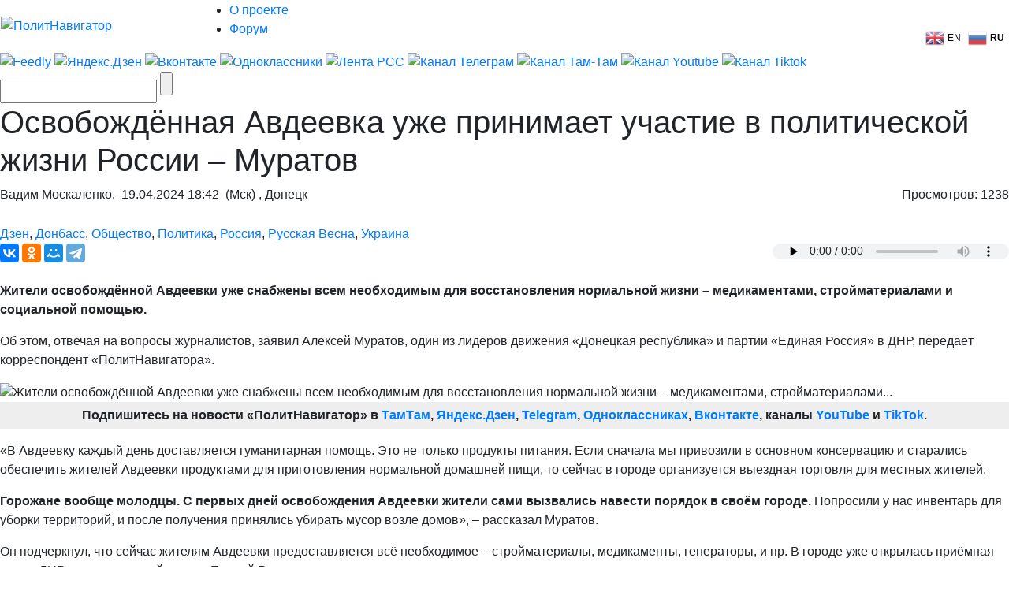

--- FILE ---
content_type: text/html; charset=UTF-8
request_url: https://www.politnavigator.net/osvobozhdjonnaya-avdeevka-uzhe-prinimaet-uchastie-v-politicheskojj-zhizni-rossii-muratov.html
body_size: 41608
content:

<!DOCTYPE html>


<html lang="ru-RU">

<head>
<script async src="https://www.googletagmanager.com/gtag/js?id=G-3DBHGX47VP"></script>
<script>
  window.dataLayer = window.dataLayer || [];
  function gtag(){dataLayer.push(arguments);}
  gtag('js', new Date());

  gtag('config', 'G-3DBHGX47VP');
</script>
<!-- Yandex.RTB -->
    <script>window.yaContextCb=window.yaContextCb||[]</script>
    <script src="https://yandex.ru/ads/system/context.js" async></script>


<link rel="stylesheet" href="https://maxcdn.bootstrapcdn.com/bootstrap/4.0.0/css/bootstrap.min.css" integrity="sha384-Gn5384xqQ1aoWXA+058RXPxPg6fy4IWvTNh0E263XmFcJlSAwiGgFAW/dAiS6JXm" crossorigin="anonymous">
<meta name="viewport" content="width=device-width, initial-scale=1, shrink-to-fit=no">
<script src="//ajax.googleapis.com/ajax/libs/jquery/3.1.1/jquery.min.js"></script>
<script src="https://cdnjs.cloudflare.com/ajax/libs/popper.js/1.12.9/umd/popper.min.js" integrity="sha384-ApNbgh9B+Y1QKtv3Rn7W3mgPxhU9K/ScQsAP7hUibX39j7fakFPskvXusvfa0b4Q" crossorigin="anonymous"></script>
<script src="https://maxcdn.bootstrapcdn.com/bootstrap/4.0.0/js/bootstrap.min.js" integrity="sha384-JZR6Spejh4U02d8jOt6vLEHfe/JQGiRRSQQxSfFWpi1MquVdAyjUar5+76PVCmYl" crossorigin="anonymous"></script>

<meta name="some-debug" content="DBG: http_host:www.politnavigator.net, request_uri:/osvobozhdjonnaya-avdeevka-uzhe-prinimaet-uchastie-v-politicheskojj-zhizni-rossii-muratov.html, document_uri:/index.php, device_type:computer">
    <meta charset="UTF-8" />
    <meta name="p:domain_verify" content="df8de283eb0f691fe259d5dd3863e489"/>
    <meta name="70719dde56f14ccc2ed9378ddba5675d" content="4ba2dcff5ccd24b043b55330d562e34a">
    <meta http-equiv="X-UA-Compatible" content="IE=Edge">
    <meta name="site-verification" content="46ee9949e3a8298ef4b30d3542408ecb"/>
	<meta name="yandex-verification" content="60ea63224d030ddd" />
	<meta name="pmail-verification" content="1b1171e4c39fa847ee92d1bc194ab371">
	<meta property="fb:app_id" content= "397776070702997" />
	<meta http-equiv="x-dns-prefetch-control" content="on" />
	<link rel="dns-prefetch" href="https://content.mql5.com/" />

    <title>Освобождённая Авдеевка уже принимает участие в политической жизни...</title>
    <meta property="og:type" content="article"/>
<meta property="og:locale" content="ru-RU">
    
    <link rel="alternate" media="only screen and (max-width: 640px)" href="https://m.politnavigator.net/osvobozhdjonnaya-avdeevka-uzhe-prinimaet-uchastie-v-politicheskojj-zhizni-rossii-muratov.html" />
<link rel="amphtml" href="https://m.politnavigator.net/osvobozhdjonnaya-avdeevka-uzhe-prinimaet-uchastie-v-politicheskojj-zhizni-rossii-muratov.html/amp" />

    <link rel="pingback" href="https://www.politnavigator.net/xmlrpc.php" />

    <link href="https://www.politnavigator.net/wp-content/themes/politnav-puzzle/style.css" rel="stylesheet" />

    <link href="https://www.politnavigator.net/wp-content/themes/politnav-puzzle/css/screen_new.css" rel="stylesheet" />
    <link href="https://www.politnavigator.net/wp-content/themes/politnav-puzzle/css/puzzle.css" rel="stylesheet" />

    <link href="https://www.politnavigator.net/wp-content/themes/politnav-puzzle/icon.png" rel="shortcut icon" />
	
	<meta name="google-site-verification" content="SgkBOa0IGsQUHrgDAHnL_ohQv0q8mvKfiM3BkZDujss" />

<!-- <script src="//ajax.googleapis.com/ajax/libs/jquery/1.11.3/jquery.min.js" data-pagespeed-no-defer></script> -->

<script src="https://www.politnavigator.net/wp-content/themes/politnav-puzzle/js/jquery.boxfit.js" data-pagespeed-no-defer></script>
<script src="https://www.politnavigator.net/wp-content/themes/politnav-puzzle/js/jssor.slider-27.5.0.min.js" data-pagespeed-no-defer></script>
<!-- <script src="https://www.politnavigator.net/wp-content/themes/politnav-puzzle/js/puzzle.js"></script> -->
<script type="text/javascript">
function mobilecheck() {
    var check = false;
    (function(a){if(/(android|bb\d+|meego).+mobile|avantgo|bada\/|blackberry|blazer|compal|elaine|fennec|hiptop|iemobile|ip(hone|od)|iris|kindle|lge |maemo|midp|mmp|mobile.+firefox|netfront|opera m(ob|in)i|palm( os)?|phone|p(ixi|re)\/|plucker|pocket|psp|series(4|6)0|symbian|treo|up\.(browser|link)|vodafone|wap|windows ce|xda|xiino/i.test(a)||/1207|6310|6590|3gso|4thp|50[1-6]i|770s|802s|a wa|abac|ac(er|oo|s\-)|ai(ko|rn)|al(av|ca|co)|amoi|an(ex|ny|yw)|aptu|ar(ch|go)|as(te|us)|attw|au(di|\-m|r |s )|avan|be(ck|ll|nq)|bi(lb|rd)|bl(ac|az)|br(e|v)w|bumb|bw\-(n|u)|c55\/|capi|ccwa|cdm\-|cell|chtm|cldc|cmd\-|co(mp|nd)|craw|da(it|ll|ng)|dbte|dc\-s|devi|dica|dmob|do(c|p)o|ds(12|\-d)|el(49|ai)|em(l2|ul)|er(ic|k0)|esl8|ez([4-7]0|os|wa|ze)|fetc|fly(\-|_)|g1 u|g560|gene|gf\-5|g\-mo|go(\.w|od)|gr(ad|un)|haie|hcit|hd\-(m|p|t)|hei\-|hi(pt|ta)|hp( i|ip)|hs\-c|ht(c(\-| |_|a|g|p|s|t)|tp)|hu(aw|tc)|i\-(20|go|ma)|i230|iac( |\-|\/)|ibro|idea|ig01|ikom|im1k|inno|ipaq|iris|ja(t|v)a|jbro|jemu|jigs|kddi|keji|kgt( |\/)|klon|kpt |kwc\-|kyo(c|k)|le(no|xi)|lg( g|\/(k|l|u)|50|54|\-[a-w])|libw|lynx|m1\-w|m3ga|m50\/|ma(te|ui|xo)|mc(01|21|ca)|m\-cr|me(rc|ri)|mi(o8|oa|ts)|mmef|mo(01|02|bi|de|do|t(\-| |o|v)|zz)|mt(50|p1|v )|mwbp|mywa|n10[0-2]|n20[2-3]|n30(0|2)|n50(0|2|5)|n7(0(0|1)|10)|ne((c|m)\-|on|tf|wf|wg|wt)|nok(6|i)|nzph|o2im|op(ti|wv)|oran|owg1|p800|pan(a|d|t)|pdxg|pg(13|\-([1-8]|c))|phil|pire|pl(ay|uc)|pn\-2|po(ck|rt|se)|prox|psio|pt\-g|qa\-a|qc(07|12|21|32|60|\-[2-7]|i\-)|qtek|r380|r600|raks|rim9|ro(ve|zo)|s55\/|sa(ge|ma|mm|ms|ny|va)|sc(01|h\-|oo|p\-)|sdk\/|se(c(\-|0|1)|47|mc|nd|ri)|sgh\-|shar|sie(\-|m)|sk\-0|sl(45|id)|sm(al|ar|b3|it|t5)|so(ft|ny)|sp(01|h\-|v\-|v )|sy(01|mb)|t2(18|50)|t6(00|10|18)|ta(gt|lk)|tcl\-|tdg\-|tel(i|m)|tim\-|t\-mo|to(pl|sh)|ts(70|m\-|m3|m5)|tx\-9|up(\.b|g1|si)|utst|v400|v750|veri|vi(rg|te)|vk(40|5[0-3]|\-v)|vm40|voda|vulc|vx(52|53|60|61|70|80|81|83|85|98)|w3c(\-| )|webc|whit|wi(g |nc|nw)|wmlb|wonu|x700|yas\-|your|zeto|zte\-/i.test(a.substr(0,4))) check = true;})(navigator.userAgent||navigator.vendor||window.opera);
    return check;
};

function mobileAndTabletcheck() {
    var check = false;
    (function(a){if(/(android|bb\d+|meego).+mobile|avantgo|bada\/|blackberry|blazer|compal|elaine|fennec|hiptop|iemobile|ip(hone|od)|iris|kindle|lge |maemo|midp|mmp|mobile.+firefox|netfront|opera m(ob|in)i|palm( os)?|phone|p(ixi|re)\/|plucker|pocket|psp|series(4|6)0|symbian|treo|up\.(browser|link)|vodafone|wap|windows ce|xda|xiino|android|ipad|playbook|silk/i.test(a)||/1207|6310|6590|3gso|4thp|50[1-6]i|770s|802s|a wa|abac|ac(er|oo|s\-)|ai(ko|rn)|al(av|ca|co)|amoi|an(ex|ny|yw)|aptu|ar(ch|go)|as(te|us)|attw|au(di|\-m|r |s )|avan|be(ck|ll|nq)|bi(lb|rd)|bl(ac|az)|br(e|v)w|bumb|bw\-(n|u)|c55\/|capi|ccwa|cdm\-|cell|chtm|cldc|cmd\-|co(mp|nd)|craw|da(it|ll|ng)|dbte|dc\-s|devi|dica|dmob|do(c|p)o|ds(12|\-d)|el(49|ai)|em(l2|ul)|er(ic|k0)|esl8|ez([4-7]0|os|wa|ze)|fetc|fly(\-|_)|g1 u|g560|gene|gf\-5|g\-mo|go(\.w|od)|gr(ad|un)|haie|hcit|hd\-(m|p|t)|hei\-|hi(pt|ta)|hp( i|ip)|hs\-c|ht(c(\-| |_|a|g|p|s|t)|tp)|hu(aw|tc)|i\-(20|go|ma)|i230|iac( |\-|\/)|ibro|idea|ig01|ikom|im1k|inno|ipaq|iris|ja(t|v)a|jbro|jemu|jigs|kddi|keji|kgt( |\/)|klon|kpt |kwc\-|kyo(c|k)|le(no|xi)|lg( g|\/(k|l|u)|50|54|\-[a-w])|libw|lynx|m1\-w|m3ga|m50\/|ma(te|ui|xo)|mc(01|21|ca)|m\-cr|me(rc|ri)|mi(o8|oa|ts)|mmef|mo(01|02|bi|de|do|t(\-| |o|v)|zz)|mt(50|p1|v )|mwbp|mywa|n10[0-2]|n20[2-3]|n30(0|2)|n50(0|2|5)|n7(0(0|1)|10)|ne((c|m)\-|on|tf|wf|wg|wt)|nok(6|i)|nzph|o2im|op(ti|wv)|oran|owg1|p800|pan(a|d|t)|pdxg|pg(13|\-([1-8]|c))|phil|pire|pl(ay|uc)|pn\-2|po(ck|rt|se)|prox|psio|pt\-g|qa\-a|qc(07|12|21|32|60|\-[2-7]|i\-)|qtek|r380|r600|raks|rim9|ro(ve|zo)|s55\/|sa(ge|ma|mm|ms|ny|va)|sc(01|h\-|oo|p\-)|sdk\/|se(c(\-|0|1)|47|mc|nd|ri)|sgh\-|shar|sie(\-|m)|sk\-0|sl(45|id)|sm(al|ar|b3|it|t5)|so(ft|ny)|sp(01|h\-|v\-|v )|sy(01|mb)|t2(18|50)|t6(00|10|18)|ta(gt|lk)|tcl\-|tdg\-|tel(i|m)|tim\-|t\-mo|to(pl|sh)|ts(70|m\-|m3|m5)|tx\-9|up(\.b|g1|si)|utst|v400|v750|veri|vi(rg|te)|vk(40|5[0-3]|\-v)|vm40|voda|vulc|vx(52|53|60|61|70|80|81|83|85|98)|w3c(\-| )|webc|whit|wi(g |nc|nw)|wmlb|wonu|x700|yas\-|your|zeto|zte\-/i.test(a.substr(0,4))) check = true;})(navigator.userAgent||navigator.vendor||window.opera);
    return check;
};

if ((window.location.href.indexOf("full=1") == -1)&&(window.location.href.indexOf("s=") == -1)&&(window.location.href.indexOf("m.politnavigator.ne") == -1)&&(mobilecheck()||mobileAndTabletcheck())) {
//    window.location.href = "?force=mobile";
}

</script>

    <link rel="alternate" hreflang="ru" href="https://www.politnavigator.net/osvobozhdjonnaya-avdeevka-uzhe-prinimaet-uchastie-v-politicheskojj-zhizni-rossii-muratov.html" />
<link rel="alternate" hreflang="en" href="https://www.politnavigator.net/en/osvobozhdjonnaya-avdeevka-uzhe-prinimaet-uchastie-v-politicheskojj-zhizni-rossii-muratov.html" />
<link rel='dns-prefetch' href='//www.politnavigator.net' />
<link rel='dns-prefetch' href='//ajax.googleapis.com' />
<link rel='dns-prefetch' href='//s.w.org' />
<link rel="alternate" type="application/rss+xml" title="Политнавигатор &raquo; Лента комментариев к &laquo;Освобождённая Авдеевка уже принимает участие в политической жизни России – Муратов&raquo;" href="https://www.politnavigator.net/osvobozhdjonnaya-avdeevka-uzhe-prinimaet-uchastie-v-politicheskojj-zhizni-rossii-muratov.html/feed" />
		<script type="text/javascript">
			window._wpemojiSettings = {"baseUrl":"https:\/\/s.w.org\/images\/core\/emoji\/12.0.0-1\/72x72\/","ext":".png","svgUrl":"https:\/\/s.w.org\/images\/core\/emoji\/12.0.0-1\/svg\/","svgExt":".svg","source":{"concatemoji":"https:\/\/www.politnavigator.net\/wp-includes\/js\/wp-emoji-release.min.js"}};
			!function(a,b,c){function d(a,b){var c=String.fromCharCode;l.clearRect(0,0,k.width,k.height),l.fillText(c.apply(this,a),0,0);var d=k.toDataURL();l.clearRect(0,0,k.width,k.height),l.fillText(c.apply(this,b),0,0);var e=k.toDataURL();return d===e}function e(a){var b;if(!l||!l.fillText)return!1;switch(l.textBaseline="top",l.font="600 32px Arial",a){case"flag":return!(b=d([55356,56826,55356,56819],[55356,56826,8203,55356,56819]))&&(b=d([55356,57332,56128,56423,56128,56418,56128,56421,56128,56430,56128,56423,56128,56447],[55356,57332,8203,56128,56423,8203,56128,56418,8203,56128,56421,8203,56128,56430,8203,56128,56423,8203,56128,56447]),!b);case"emoji":return b=d([55357,56424,55356,57342,8205,55358,56605,8205,55357,56424,55356,57340],[55357,56424,55356,57342,8203,55358,56605,8203,55357,56424,55356,57340]),!b}return!1}function f(a){var c=b.createElement("script");c.src=a,c.defer=c.type="text/javascript",b.getElementsByTagName("head")[0].appendChild(c)}var g,h,i,j,k=b.createElement("canvas"),l=k.getContext&&k.getContext("2d");for(j=Array("flag","emoji"),c.supports={everything:!0,everythingExceptFlag:!0},i=0;i<j.length;i++)c.supports[j[i]]=e(j[i]),c.supports.everything=c.supports.everything&&c.supports[j[i]],"flag"!==j[i]&&(c.supports.everythingExceptFlag=c.supports.everythingExceptFlag&&c.supports[j[i]]);c.supports.everythingExceptFlag=c.supports.everythingExceptFlag&&!c.supports.flag,c.DOMReady=!1,c.readyCallback=function(){c.DOMReady=!0},c.supports.everything||(h=function(){c.readyCallback()},b.addEventListener?(b.addEventListener("DOMContentLoaded",h,!1),a.addEventListener("load",h,!1)):(a.attachEvent("onload",h),b.attachEvent("onreadystatechange",function(){"complete"===b.readyState&&c.readyCallback()})),g=c.source||{},g.concatemoji?f(g.concatemoji):g.wpemoji&&g.twemoji&&(f(g.twemoji),f(g.wpemoji)))}(window,document,window._wpemojiSettings);
		</script>
		<style type="text/css">
img.wp-smiley,
img.emoji {
	display: inline !important;
	border: none !important;
	box-shadow: none !important;
	height: 1em !important;
	width: 1em !important;
	margin: 0 .07em !important;
	vertical-align: -0.1em !important;
	background: none !important;
	padding: 0 !important;
}
</style>
	
		<style type="text/css">
			.mistape-test, .mistape_mistake_inner {color: #E42029 !important;}
			#mistape_dialog h2::before, #mistape_dialog .mistape_action, .mistape-letter-back {background-color: #E42029 !important; }
			#mistape_reported_text:before, #mistape_reported_text:after {border-color: #E42029 !important;}
            .mistape-letter-front .front-left {border-left-color: #E42029 !important;}
            .mistape-letter-front .front-right {border-right-color: #E42029 !important;}
            .mistape-letter-front .front-bottom, .mistape-letter-back > .mistape-letter-back-top, .mistape-letter-top {border-bottom-color: #E42029 !important;}
            .mistape-logo svg {fill: #E42029 !important;}
		</style>
		<link rel='stylesheet' id='wp-block-library-css'  href='https://www.politnavigator.net/wp-includes/css/dist/block-library/style.min.css' type='text/css' media='all' />
<link rel='stylesheet' id='dashicons-css'  href='https://www.politnavigator.net/wp-includes/css/dashicons.min.css' type='text/css' media='all' />
<link rel='stylesheet' id='post-views-counter-frontend-css'  href='https://www.politnavigator.net/wp-content/plugins/post-views-counter/css/frontend.min.css' type='text/css' media='all' />
<link rel='stylesheet' id='wp-polls-css'  href='https://www.politnavigator.net/wp-content/plugins/wp-polls/polls-css.css' type='text/css' media='all' />
<style id='wp-polls-inline-css' type='text/css'>
.wp-polls .pollbar {
	margin: 1px;
	font-size: 4px;
	line-height: 6px;
	height: 6px;
	background: #FF006A;
	border: 1px solid #;
}

</style>
<link rel='stylesheet' id='wp-pagenavi-css'  href='https://www.politnavigator.net/wp-content/plugins/wp-pagenavi/pagenavi-css.css' type='text/css' media='all' />
<link rel='stylesheet' id='mistape-front-css'  href='https://www.politnavigator.net/wp-content/plugins/mistape/assets/css/mistape-front.css' type='text/css' media='all' />
<link rel='stylesheet' id='jquery-ui-style-css'  href='https://ajax.googleapis.com/ajax/libs/jqueryui/1.11.4/themes/ui-darkness/jquery-ui.css' type='text/css' media='all' />
<link rel='stylesheet' id='yith-infs-style-css'  href='https://www.politnavigator.net/wp-content/plugins/yith-infinite-scrolling/assets/css/frontend.css' type='text/css' media='all' />
<link rel='stylesheet' id='better-image-credits-css'  href='https://www.politnavigator.net/wp-content/plugins/better-image-credits/style.css' type='text/css' media='all' />
<link rel='stylesheet' id='sphinxStyleSheets-css'  href='https://www.politnavigator.net/wp-content/plugins/wordpress-sphinx-plugin/templates/sphinxsearch.css' type='text/css' media='all' />
<script type='text/javascript' src='https://www.politnavigator.net/wp-includes/js/jquery/jquery.js'></script>
<script type='text/javascript' src='https://www.politnavigator.net/wp-includes/js/jquery/jquery-migrate.min.js'></script>
<link rel='https://api.w.org/' href='https://www.politnavigator.net/wp-json/' />
<link rel="EditURI" type="application/rsd+xml" title="RSD" href="https://www.politnavigator.net/xmlrpc.php?rsd" />
<link rel="wlwmanifest" type="application/wlwmanifest+xml" href="https://www.politnavigator.net/wp-includes/wlwmanifest.xml" /> 
<link rel='prev' title='Республиканцев взяли в долю помощи США Украине  &#8211; украинский эксперт' href='https://www.politnavigator.net/respublikancev-vzyali-v-dolyu-pomoshhi-ssha-ukraine-ukrainskijj-ehkspert.html' />
<link rel='next' title='Армения. Пограничники РФ уйдут, база в Гюмри останется' href='https://www.politnavigator.net/armeniya-pogranichniki-rf-ujjdut-baza-v-gyumri-ostanetsya.html' />
<meta name="generator" content="WordPress 5.2.7" />
<link rel="canonical" href="https://www.politnavigator.net/osvobozhdjonnaya-avdeevka-uzhe-prinimaet-uchastie-v-politicheskojj-zhizni-rossii-muratov.html" />
<link rel='shortlink' href='https://www.politnavigator.net/?p=766475' />
<link rel="alternate" type="application/json+oembed" href="https://www.politnavigator.net/wp-json/oembed/1.0/embed?url=https%3A%2F%2Fwww.politnavigator.net%2Fosvobozhdjonnaya-avdeevka-uzhe-prinimaet-uchastie-v-politicheskojj-zhizni-rossii-muratov.html" />
<link rel="alternate" type="text/xml+oembed" href="https://www.politnavigator.net/wp-json/oembed/1.0/embed?url=https%3A%2F%2Fwww.politnavigator.net%2Fosvobozhdjonnaya-avdeevka-uzhe-prinimaet-uchastie-v-politicheskojj-zhizni-rossii-muratov.html&#038;format=xml" />
<link rel="alternate" href="https://politnavigator.net/osvobozhdjonnaya-avdeevka-uzhe-prinimaet-uchastie-v-politicheskojj-zhizni-rossii-muratov.html/" hreflang="x-default" /><!-- Markup (JSON-LD) structured in schema.org ver.4.8.1 START -->
<script type="application/ld+json">
{
    "@context": "https://schema.org",
    "@type": "Article",
    "mainEntityOfPage": {
        "@type": "WebPage",
        "@id": "https://www.politnavigator.net/osvobozhdjonnaya-avdeevka-uzhe-prinimaet-uchastie-v-politicheskojj-zhizni-rossii-muratov.html"
    },
    "headline": "Освобождённая Авдеевка уже принимает участие в политической жизни России – Муратов",
    "datePublished": "2024-04-19T18:42:29+0300",
    "dateModified": "2024-04-19T18:42:29+0300",
    "author": {
        "@type": "Person",
        "name": "Вадим Москаленко"
    },
    "description": "Жители освобождённой Авдеевки уже снабжены всем необходимым для восстановления нормальной жизни – медикаментам",
    "image": {
        "@type": "ImageObject",
        "url": "https://www.politnavigator.net/wp-content/uploads/2024/04/800x400-3.jpg",
        "width": 800,
        "height": 400
    }
}
</script>
<!-- Markup (JSON-LD) structured in schema.org END -->
    <script type="text/javascript">
    var post_id = '766475';
    </script>
    

<!-- This site is optimized with the Simple SEO plugin v2.0.27 - https://wordpress.org/plugins/cds-simple-seo/ -->
<meta name="keywords" content="Жители,освобождённой,Авдеевки,получают,гуманитарную,помощь,стройматериалы,и,медицинскую,помощь,Горожане,активно,участвуют,в,восстановлении,города,и,готовы,принять,участие,в,выборах" />
<meta name="description" content="Жители освобождённой Авдеевки получают гуманитарную помощь, стройматериалы и медицинскую помощь. Горожане активно участвуют в восстановлении города и готовы принять участие в выборах." />
<meta property="og:site_name" content="Политнавигатор" />
<meta property="og:url" content="https://www.politnavigator.net/osvobozhdjonnaya-avdeevka-uzhe-prinimaet-uchastie-v-politicheskojj-zhizni-rossii-muratov.html" />
<meta property="og:type" content="website" />
<meta property="og:title" content="Освобождённая Авдеевка уже принимает участие в политической жизни России – Муратов | Политнавигатор" />
<meta property="og:description" content="" />
<meta property="og:image" content="https://www.politnavigator.net/wp-content/uploads/2024/04/800x400-3.jpg" />
<meta property="og:image:url" content="https://www.politnavigator.net/wp-content/uploads/2024/04/800x400-3.jpg" />
<meta name="twitter:title" content="Освобождённая Авдеевка уже принимает участие в политической жизни России – Муратов | Политнавигатор" />
<meta name="twitter:description" content="Жители освобождённой Авдеевки получают гуманитарную помощь, стройматериалы и медицинскую помощь. Горожане активно участвуют в восстановлении города и готовы принять участие в выборах." />
<meta name="twitter:image" content="https://www.politnavigator.net/wp-content/uploads/2024/04/800x400-3.jpg" />
<meta name="twitter:card" content="summary_large_image">
<!-- / Simple SEO plugin. -->

<link rel="amphtml" href="https://www.politnavigator.net/osvobozhdjonnaya-avdeevka-uzhe-prinimaet-uchastie-v-politicheskojj-zhizni-rossii-muratov.html/amp"><link rel="icon" href="https://www.politnavigator.net/wp-content/uploads/2018/08/cropped-favIcon_01-32x32.png" sizes="32x32" />
<link rel="icon" href="https://www.politnavigator.net/wp-content/uploads/2018/08/cropped-favIcon_01-192x192.png" sizes="192x192" />
<link rel="apple-touch-icon-precomposed" href="https://www.politnavigator.net/wp-content/uploads/2018/08/cropped-favIcon_01-180x180.png" />
<meta name="msapplication-TileImage" content="https://www.politnavigator.net/wp-content/uploads/2018/08/cropped-favIcon_01-270x270.png" />






    <!-- Featured Posts -->

    <script src="https://www.politnavigator.net/wp-content/themes/politnav-puzzle/js/jquery.cycle.all.min.js" data-pagespeed-no-defer></script>

    <!-- /jquery.cycle.all.min.js -->


    <link rel="alternate" type="application/rss+xml" title="Политнавигатор RSS Feed" href="https://www.politnavigator.net/feed" />

    <link rel="alternate" type="application/atom+xml" title="Политнавигатор Atom Feed" href="https://www.politnavigator.net/feed/atom" />

    <link rel="pingback" href="https://www.politnavigator.net/xmlrpc.php" />

<meta property="og:image" content="https://www.politnavigator.net/socimages/766475.jpg"><link rel="image_src" href="https://www.politnavigator.net/socimages/766475.jpg">
<style>
div.top-scroller {
    position: relative;
    display: inline-block;
}

div.top-scroller {
    content: "";
    top: 0;
    left: 0;
    position: absolute;
    height: 100%;
    width: 100%;
    background: #000;
    transform: scale(1) !important;
}
div.top-scroller-left {
    content: "";
    position: absolute;
    background: #000;
    transform: scale(1) !important;
}

div.top-scroller-right {
    content: "";
    position: absolute;
    background: #000;
    transform: scale(1) !important;
}

div.top-themes {
    content: "";
    position: absolute;
}

div.top-themes > a.b-header-post__read-more-puzzle {
    font-size: 14px !important;
    font-family: OpenSansBoldItalic, Arial, Helvetica, sans-serif !important;
    text-transform: uppercase;
    padding: 2px 9px !important;
}

div.white_text_5 {
    position: relative;
    display: inline-block;
}


div.white_text_5 {
    content: "";
    top: 166px !important;
    left: 0px !important;
    right: 0px !important;
    position: absolute;
    height: 40px;
    text-transform: uppercase;
    font-family: OpenSansBoldItalic,Arial, Helvetica, sans-serif !important;
    font-weight: 100;
    font-size: 14px !important;
    padding: 5px 5px 5px 10px !important;
    line-height: 16px !important;
    max-width: 100% !important;
    z-index: 5 !important;
    background: #000;
    transform: scale(1) !important;
    text-align: left;
    color: #fff;
}


div.b_itemtile123321 img {
    object-fit: none !important;
    position: absolute  !important;
    top: 50%  !important;
    left: 50%  !important;
    transform: translate(-50%, -50%)  !important;
    height: auto  !important;
    width: 100%  !important;
}

.custom-object-fit {
    position: relative;
    background-size: auto 130px;
    background-position: top;
    background-repeat: no-repeat;
    a {
	img.mask_puzzle {
	    opacity: 0;
	}
    }
/*	img.mask_puzzle {
            opacity: 0;
	} */
	
}
div.custom-object-fit > a > div.white_text_2 {
	    background: -ms-linear-gradient(top, rgba(26, 18, 31, 0) 0%, rgba(26, 18, 31, 1) 8%,  rgba(26, 18, 31, 1) 100%);
	    /* IE10+ */
	    background: linear-gradient(to bottom, rgba(26, 18, 31, 0) 0%, rgba(26, 18, 31, 1) 8%, rgba(26, 18, 31, 1) 100%);
	    /* W3C */
	    filter: progid: DXImageTransform.Microsoft.gradient(startColorstr='#1f1724', endColorstr='#1f1724', GradientType=1);
	    /* IE6-9 */
	    padding-top: 15px;
}

div.custom-object-fit > a > div.black_text_2 {
	    background: -ms-linear-gradient(top, rgba(249, 249, 249, 0) 0%, rgba(249,249, 249, 1) 8%,  rgba(249, 249, 249, 1) 100%);
	    /* IE10+ */
	    background: linear-gradient(to bottom, rgba(249, 249, 249, 0) 0%, rgba(249, 249, 249, 1) 8%, rgba(249, 249, 249, 1) 100%);
	    /* W3C */
	    filter: progid: DXImageTransform.Microsoft.gradient(startColorstr='#1f1724', endColorstr='#1f1724', GradientType=1);
	    /* IE6-9 */
	    padding-top: 15px;
}

section.cont-680-extended {
    width: 1025px !important;
    padding-top: 20px;
}

.category-list {
    list-style: none;
    column-count: 2;
    height: 100px;
    border: 1px solid red;
    display: flex;
    flex-direction: column; 
    flex-wrap: wrap
}
.category-list li {
    page-break-inside: avoid;
    break-inside: avoid;
}
.wrap ol {
    list-style: none;
    list-style-position: inside;
    -moz-column-count: 3; /* Firefox */
    -webkit-column-count: 3; /* Safari and Chrome */
    column-count: 3;
    list-style-type: none;
}

.wrap ol > li {
    display:inline-block;
}

div.wrap {
    background-color: #f9f9f9;
    box-shadow: inset 335px 0 0px #FFF, inset -335px 0 0px #FFF;
}

section.all-news-today {
    padding: 10px;
}

span.today_news > div > a{
    padding-top: 5px;
    padding-bottom: 2px;
    padding-left: 10px;
    margin-left: 5px;
    font-size: 100%;
    font-family: OpenSansSemibold, Arial, Helvetica, sans-serif;
    margin-bottom: 4px;
}

span.today_news > div {
    margin-right: 15px;
    margin-left: 7px;
}

li.important > span.today_news > div > a {
/*    border-left: 2px solid #ff006a; */
/*    background-color: #ff006a; */
/*    color: #fff; */
    font-family: OpenSansBoldItalic, Arial, Helvetica, sans-serif !important;
}

li.important > span.today_news > div > a > h1 > span.news_time{
    color: #ff006a;
    font-family: OpenSansBoldItalic, Arial, Helvetica, sans-serif !important;
}

li.selected > span.today_news > div > a {
/*    border-left: 2px solid #ff006a; */
    background-color: #ff006a;
    color: #fff;
/*    font-family: OpenSansBoldItalic, Arial, Helvetica, sans-serif !important; */
    font-family: OpenSansSemibold,Arial,Helvetica,sans-serif !important;
}

li.selected > span.today_news > div > a > h1 > span.icoVPHs {
    display:inline-block;
    height:12px;
    width:16px;
/*    background:url(iconsVPH.png) no-repeat 0 -101px !important; */
}


li.selected > span.today_news > div > a > h1 > span.news_time{
    color: #fff;
/*    font-family: OpenSansBoldItalic, Arial, Helvetica, sans-serif !important; */
    font-family: OpenSansSemibold,Arial,Helvetica,sans-serif !important;
}

li.selected > span.today_news > div > a > h1 > span.icoVPHs.photo {background-position:0px -80px !important;}
li.selected > span.today_news > div > a > h1 > span.icoVPHs.video {background-position:-18px -80px !important;}
li.selected > span.today_news > div > a > h1 > span.icoVPHs.doc {background-position:-37px -80px !important; width:12px;}
li.selected > span.today_news > div > a > h1 > span.icoVPHs.audio {background-position:-50px -80px !important;}
li.selected > span.today_news > div > a > h1 > span.icoVPHs.p18 {background-position:-149px -70px !important; height:30px; width:30px; vertical-align:middle;}

li.important1 > span.today_news > div > a > h1 > span.icoVPHs {display:inline-block; height:12px; width:16px; background:url(iconsVPH.png) no-repeat 0 -101px !important;}
li.important1 > span.today_news > div > a > h1 > span.icoVPHs.photo {background-position:0px -80px !important;}
li.important1 > span.today_news > div > a > h1 > span.icoVPHs.video {background-position:-18px -80px !important;}
li.important1 > span.today_news > div > a > h1 > span.icoVPHs.doc {background-position:-37px -80px !important; width:12px;}
li.important1 > span.today_news > div > a > h1 > span.icoVPHs.audio {background-position:-50px -80px !important;}
li.important1 > span.today_news > div > a > h1 > span.icoVPHs.p18 {background-position:-149px -70px !important; height:30px; width:30px; vertical-align:middle;}


span.news_time {
    color: #ff006a;
    font-family: OpenSansBold, Arial, Helvetica, sans-serif;
//    font-weight: bold;
}
li.new_date > div {
    color: #fff;
    font-weight: bold;
    font-style: italic;
    padding: 5px;
    background-color: #ff006a;
    background-repeat: no-repeat;
    width: fit-content;
/*    margin: 5px; */
    display: inline;
}
li.new_date > div.before {
/*    background: linear-gradient(135deg, transparent 10px, #ff006a 0) top left, linear-gradient(-135deg, transparent 10px, #ff006a 0) top right, linear-gradient(-45deg, transparent 10px, #ff006a 0) bottom right, linear-gradient(45deg, transparent 10px, #ff006a 0) bottom left;
    background-size: 50% 50%;
    background-repeat: no-repeat;
    display: inline;*/
    background: linear-gradient(110deg, transparent 10px, #ff006a 0) top left;
}
li.new_date > div.after {
/*    color: #fff;
    font-weight: bold;
    font-style: italic;
    padding-bottom: 10px; */
    background: linear-gradient(135deg, transparent 10px, #ff006a 0) top left, linear-gradient(-135deg, transparent 10px, #ff006a 0) top right, linear-gradient(-45deg, transparent 10px, #ff006a 0) bottom right, linear-gradient(45deg, transparent 10px, #ff006a 0) bottom left;
/*    background: linear-gradient(-135deg, transparent 15px, #ff006a 0) top right, linear-gradient(-45deg, transparent 15px, #ff006a 0) bottom right; */
    background-repeat: no-repeat;
    width: 20px;
    height: 20px;
    content: "";
/*    background-size: 50% 50%;
    background-repeat: no-repeat; */
}
li.new_date1:before {
    color: #fff;
    font-weight: bold;
    font-style: italic;
    padding-bottom: 10px;
    background: linear-gradient(135deg, transparent 10px, #ff006a 0) top left, linear-gradient(-135deg, transparent 10px, #ff006a 0) top right, linear-gradient(-45deg, transparent 10px, #ff006a 0) bottom right, linear-gradient(45deg, transparent 10px, #ff006a 0) bottom left;
    background-size: 50% 50%;
    background-repeat: no-repeat;
}
a.unselected {
    color: #000;
    background: none;
}
a.unselected:before {
    border-right: none;
}
a.unselected:after {
    border: none;
}


.tagggg:hover {
    background-color: #739fe4;
}

.tag1:before {
    background: #fff;
    width: 10px;
    height: 10px;
    content: "";
    display: inline-block;
    border-radius: 20px;
    margin: 0 5px 0 0;
}

#no-ads-removed div.google-auto-placed {
    display:none !important;
}

ins#google_pedestal_container div.google-auto-placed {
    display:none !important;
}

.black_text_1 {
    padding-bottom: 30px !important;
}

.b_itemtitle_white {
    background: #f6f6f6 !important;
}
.b-news-tabbed__top-link.active a:before {
    height: 0px !important;
}

.b-news-tabbed__top-link.active:after {
    border-bottom: none;
    border-left: none;
}

.black_text_3 {
    display: block;
    padding: 0px 11px 18px 19px;
    line-height: 24px;
    color: #000000;
    font-family: Arial, Helvetica, sans-serif;
    font-weight: bold;
    font-size: 19px;
    text-decoration: none;
    margin-top: 8px;
    padding-bottom: 35px;
    max-width: 90%;
}


.b_itemtile {
    width: 100%;
    width: -moz-available;          /* WebKit-based browsers will ignore this. */
    width: -webkit-fill-available;  /* Mozilla-based browsers will ignore this. */
    width: fill-available;
}

div.white_text_2 {
    overflow:hidden;
    text-overflow: clip;
/*    position:relative; */
    overflow-wrap: inherit;
/*    width: 135px; */
}

div.white_text_2:after {
    content: "";
    position: absolute;
    display: block;
    right: 0px;
    width: 25px;
    height: 50%;
}


div.white_text_2:after {
    bottom: 10px;
    background: linear-gradient(to left, rgba(26, 18, 31, 100) 0%, rgba(26, 18, 31, 50) 30% , rgba(26, 18, 31, 0) 100% );
}

div.post-blog__content {
    padding-left: 12px !important;
    padding-right: 12px !important;
}

h2.b-header-post__title1, h2.post-blog__title1 {
    text-transform: none !important;
}

span.b-news-tabbed__post-date1, div.post-blog__excerpt1, a.b-news-tabbed__post-excerpt1 {
    color: #000 !important;
    text-transform: none !important;
}

body {
    background-color: #fff !important;
    background-repeat: no-repeat !important;
}
.side-menu {
    display: none;
}    
input:hover + label{
    text-shadow: 0 0 7px rgba(255,255,255,0.7);
}

    .side-menu *    {
        box-sizing: border-box;
    }            
    .side-menu     {
        position: fixed;
        display: block;
        bottom: 120px;
        right: 0;
        z-index: 999999;
    }        
    .side-menu-buttons {
        position: absolute;
        top: 0; 
        right: -2px;
	background: rgb(0,0,0);
	background: linear-gradient(0deg, rgba(0,0,0,0.5) 0%, rgba(255,0,106,0.5) 100%);

        border: 2px solid #5050509f;
        border-top-left-radius: 12px;
        border-bottom-left-radius: 12px;
        box-shadow: 0 4px 4px rgba(0,0,0,0.1), 0 10px 18px rgba(0,0,0,0.1);
    }
    .side-menu-item:first-child {
        border-top-left-radius: 10px;
    }
    .side-menu-item:last-child {
        border-bottom-left-radius: 10px;
    }
    .side-menu-item {
        display: flex;
        align-items: center;
        justify-content: center;
        margin: 0px;
        width: 74px;
        height: 74px;
        position: relative;
        background-color: #ff006a4f;
    }
    .side-menu-item:not(:last-child) {
        border-bottom: 2px solid #BFE2FF;
    }
    .side-menu-item i,
    .side-menu-item span {
        font-size: 40px;
        color: #000;
        transition: color 0.3s;
    }

    .side-menu-item img {
        height: auto;
        border-radius: 10px 0 0 10px;
    }

    .side-menu-item svg {
        stroke: #ffffff9F;
        height: 40px;
        stroke-miterlimit: 10;
        stroke-dasharray: 400;    
        stroke-width: 2;
        stroke-linecap: round; 
        stroke-linejoin: round;
        fill: none;
        transition: stroke 0.3s;
    }
    .side-menu-item:hover i,
    .side-menu-item:hover span {
        color: #aa7AB7;
    }
    .side-menu-item:hover svg {
        stroke: #aa7AB7;
    }
    .side-menu-item.svg-icon-anim:hover svg {
        stroke: #ffffff;
        animation: strok 1s reverse;  
    }
    @keyframes strok {
        100% {
            stroke-dashoffset: 400;
        }
    }
    .side-menu-hover {
        position: absolute;
/*        background-color: #aa003adf; */
/*        background-color: #ff006a; */
	background: rgb(0,0,0);
	background: linear-gradient(0deg, rgba(0,0,0,1) 0%, rgba(255,0,106,1) 100%);
        color: #fff;
        border: 2px solid #808080df;
        padding: 0 30px;
        transform: translateX(0);
        left: 0;
        top: 0;
        bottom: 0;
        opacity: 0;
        transition: all 0.2s;
        z-index: -100;
        font-size: 16px;
        font-family: OpenSansBoldItalic,Arial,Helvetica,sans-serif;
        font-color: #000;
        border-top-left-radius: 10px;
        text-transform: uppercase;
        border-bottom-left-radius: 10px;
        white-space: nowrap;
        display: flex;
        align-items: center;
        justify-content: center;
    }
    .side-menu-item:hover .side-menu-hover {
        opacity: 1;
        transform: translateX(-100%);
    }    
</style>


<script>
function setCookie(name,value,days) {
    var expires = "";
    if (days) {
        var date = new Date();
        date.setTime(date.getTime() + (days*24*60*60*1000));
        expires = "; expires=" + date.toUTCString();
    }
    document.cookie = name + "=" + (value || "")  + expires + "; path=/";
}
function getCookie(name) {
    var nameEQ = name + "=";
    var ca = document.cookie.split(';');
    for(var i=0;i < ca.length;i++) {
        var c = ca[i];
        while (c.charAt(0)==' ') c = c.substring(1,c.length);
        if (c.indexOf(nameEQ) == 0) return c.substring(nameEQ.length,c.length);
    }
    return null;
}
function eraseCookie(name) {   
    document.cookie = name +'=; Path=/; Expires=Thu, 01 Jan 1970 00:00:01 GMT;';
}

function asyncCSS(href) {
    var css = document.createElement('link');
    css.rel = "stylesheet";
    css.href = href;
    document.head.appendChild(css);
}

function delay_load_js(url)
{
    console.log("Loading " + url);
    // Get the head tag
    var head_ID = document.getElementsByTagName("head")[0]; 
    // Create script element       
    var script_element = document.createElement('script');
    // Set the script type to JavaScript
    script_element.type = 'text/javascript';
    // External JS file
    script_element.src = url;
    script_element.async = true;
    head_ID.appendChild(script_element);
}
function load_smi2() {
//    (function() {
//	var sc = document.createElement('script'); sc.type = 'text/javascript'; sc.async = true;
//	sc.src = '//smi2.ru/data/js/78992.js'; sc.charset = 'utf-8';
//	var s = document.getElementsByTagName('script')[0]; s.parentNode.insertBefore(sc, s);
//    }());
}




function load_smi_expert() {
//    document.write('<scr'+'ipt type="text/jav'+'ascript" async src="https://smi.expert/show/?block_id=27&r='+escape(document.referrer)+'&'+Math.round(Math.random()*100000)+'"></scr'+'ipt>');
}

function load_mediametrics() {

    (function() {
	var sc = document.createElement('script'); sc.type = 'text/javascript'; sc.async = true;
	sc.src = '//mediametrics.ru/partner/inject/injectv2.js'; sc.charset = 'utf-8';
	sc.setAttribute('id','MediaMetricsInject');
	sc.setAttribute('data-width','290');
	sc.setAttribute('data-adaptive','true');
	sc.setAttribute('data-img','false');
	sc.setAttribute('data-type','std');
	sc.setAttribute('data-bgcolor','FFFFFF');
	sc.setAttribute('data-bordercolor','ff006a');
	sc.setAttribute('data-linkscolor','232323');
	sc.setAttribute('data-transparent','');
	sc.setAttribute('data-rows','7');
	sc.setAttribute('data-inline','');
	sc.setAttribute('data-fontfamily','Roboto');
	sc.setAttribute('data-border','true');
	sc.setAttribute('data-borderwidth','2');
	sc.setAttribute('data-place','left');
	sc.setAttribute('data-fontsize','14');
	sc.setAttribute('data-lineheight','21');
	sc.setAttribute('data-visiblerows','3');
	sc.setAttribute('data-fontweight','100');
	sc.setAttribute('data-fontalign','left');
	sc.setAttribute('data-textposition','bottom');
	sc.setAttribute('data-margin','10');
	sc.setAttribute('data-fontfamilycurrent','Roboto');
	sc.setAttribute('data-period','online');
	sc.setAttribute('data-alignment','vertical');
	sc.setAttribute('data-country','ru');
	sc.setAttribute('data-site','mmet/politnavigator_net');
	var s = document.getElementById('mediametrics_block'); s.parentNode.insertBefore(sc, s);
    }());
}




</script>
<!-- <script src="https://www.w3counter.com/tracker.js?id=142707"></script> -->
<!-- <script async src="https://cdn.tds.bid/bid.js" type="text/javascript"></script> -->
<script async src="https://cdn.tds.bid/bid.js" type="text/javascript"></script>
<!-- <script async src="https://jsn.24smi.net/smi.js"></script> -->
</head>
<body class="post-template-default single single-post postid-766475 single-format-standard multiple-domain-www-politnavigator-net" >
<div id="pvw-id"> 
                <script> 
                    if (window.defineRecWidget){ 
                        window.defineRecWidget({ 
                            containerId: "pvw-id", 
                            plId: "10699", 
                            prId: "10699-103", 
                            product: "wpvw", 
                        }) 
                    }else{ 
                        window.recWait = window.recWait || []; 
                        window.recWait.push({ 
                            containerId: "pvw-id", 
                            plId: "10699", 
                            prId: "10699-103", 
                            product: "wpvw", 
                        }) 
                    } 
                </script> 
</div>
<!-- Yandex.Metrika counter -->
<script type="text/javascript" >
   (function(m,e,t,r,i,k,a){m[i]=m[i]||function(){(m[i].a=m[i].a||[]).push(arguments)};
   m[i].l=1*new Date();
   for (var j = 0; j < document.scripts.length; j++) {if (document.scripts[j].src === r) { return; }}
   k=e.createElement(t),a=e.getElementsByTagName(t)[0],k.async=1,k.src=r,a.parentNode.insertBefore(k,a)})
   (window, document, "script", "https://mc.yandex.ru/metrika/tag.js", "ym");

   ym(99398102, "init", {
        clickmap:true,
        trackLinks:true,
        accurateTrackBounce:true
   });
</script>
<noscript><div><img src="https://mc.yandex.ru/watch/99398102" style="position:absolute; left:-9999px;" alt="" /></div></noscript>
<!-- /Yandex.Metrika counter -->

<script  type="text/javascript">
var allowed = parseInt(window.localStorage.getItem('PN_push_allowed'));
var categorys = [];
categorys[1] = "России";
categorys[2] = "Украины";
categorys[3] = "Белоруссии";
categorys[4] = "Молдовы";
categorys[5] = "Балкан";

if (isNaN(allowed)) {
    allowed = 31;
}

$( document ).ready(function() {

    for (i=1; i<categorys.length; i++) {
	var checked = (allowed>>(i-1))&1;
	$("div#push_country_list").append('<input class="country_select" type="checkbox" id="push_'+i+'" name="push_'+i+'" data-country="' + i + '" ' + (checked==1?'checked':'') + '><label for="push_'+i+'">'+categorys[i]+'</label>&nbsp;&nbsp;&nbsp;');
	if ((i-1) % 6 == 5) {
	    $("div#push_country_list").append('</dvi><div>');
	}
    }
    $('.country_select').change(function() {
	var mask = 1 << ($(this).data('country')-1);
	if (this.checked) {
	    allowed |= mask;
	} else {
	    allowed &= ~mask;
	}
	window.localStorage.setItem('PN_push_allowed',allowed);
    });
});
</script>
<div class="side-menu1" style="display:none;">
<img src="https://www.politnavigator.net/wp-content/themes/politnav-puzzle/images/pnlogo.png" alt="Политнавигатор.Лого" />
</div>
<div class="side-menu" style="display:none;">
    <div class="side-menu-buttons"> 
        <a href="#link" class="side-menu-item svg-icon-anim">
            <div class="side-menu-item-icon">
<!--                <svg xmlns="http://www.w3.org/2000/svg" viewBox="0 0 24 24"><polygon points="12 2 2 7 12 12 22 7 12 2"></polygon><polyline points="2 17 12 22 22 17"></polyline><polyline points="2 12 12 17 22 12"></polyline></svg> -->
<img src="wp-content/themes/politnav-puzzle/images/webpush_setup_new.png" alt="Web Push Control" />
            </div>
            <div class="side-menu-hover">
        	<table align=center><tr><td>
        	Получать уведомления о новостях из:
        	</td></tr><tr><td><tr><td>&nbsp;</td></tr><tr><td>
        	    <div id="push_country_list">
        	    </div>
            </td></tr></table>
    	    </div>
        </a> 
    </div>
</div>
<div class="modal fade1" id="exampleModal" tabindex="-1" role="dialog" aria-labelledby="exampleModalLabel" aria-hidden="true">
  <div class="modal-dialog" role="document">
    <div class="modal-content">
      <div class="modal-header">
        <h5 class="modal-title" id="exampleModalLabel">Подпишитесь на новости Политнавигатора!</h5>
        <button type="button" class="close" data-dismiss="modal" aria-label="Close" id="closeBtn">
          <span aria-hidden="true">&times;</span>
        </button>
      </div>
      <div class="modal-body">
	Будьте в курсе последних новостей!
	<img src="/wp-content/themes/politnav-puzzle/images/pnLogo_long_Black.png" alt="Политнавигатор.Лого.Черное"/>
      </div>
      <div class="modal-footer">
        <button type="button" class="btn btn-secondary" data-dismiss="modal" id="dismissBtn">Напомнить позже</button>
        <button type="button" class="btn btn-primary" id="subscribeBtn">Подписаться</button>
      </div>
    </div>
  </div>
</div>

	<script type="text/javascript">
		
		function SendTokenToServer(currentToken) {
			xmlhttp=new XMLHttpRequest();
			xmlhttp.open("POST","/savetoken.php",true);
			xmlhttp.setRequestHeader("Content-type", "application/x-www-form-urlencoded");
			xmlhttp.onreadystatechange=function() {
				if (this.readyState==4 && this.status==200) {
					console.log(this.responseText);
				}
			}
			var allowed = parseInt(window.localStorage.getItem('PN_push_allowed'));
			if (isNaN(allowed)) {
			    allowed = -1;
			}
			xmlhttp.send("token="+currentToken+"&allowed="+allowed);
		}
	</script>
	<script src="https://www.gstatic.com/firebasejs/8.6.7/firebase-app.js"></script>
	<script src="https://www.gstatic.com/firebasejs/8.6.7/firebase-messaging.js"></script>
	<script src="https://www.gstatic.com/firebasejs/8.6.7/firebase-analytics.js"></script>
	<script  type="text/javascript">
$( document ).ready(function() {
			//Настройки FCM
		//https://console.firebase.google.com/u/1/
		var config = {
		    apiKey: "AIzaSyCqHaDQ3bW_nI9c09MD1Rwj4U_kB-tsweM",
		    authDomain: "politnavigator-web-push.firebaseapp.com",
		    projectId: "politnavigator-web-push",
		    storageBucket: "politnavigator-web-push.appspot.com",
		    messagingSenderId: "723074173126",
		    appId: "1:723074173126:web:268cc9235705f2c1682fc7",
		    measurementId: "G-VYZBPGMW5B"
		};

		var PN_next_token_update = parseInt(window.localStorage.getItem('PN_next_token_update'),10);

		
//		if (isNaN(PN_next_token_update) || (PN_next_token_update < Date.now())) {
		if (true) {
		    firebase.initializeApp(config);
		    firebase.analytics();
		//инициализируем подключение к FCM
		    if ('Notification' in window) {
			var messaging = firebase.messaging();
//			document.getElementById('token').innerHTML = 'NO LOAD TOKEN';

		    if (Notification.permission === 'granted') {
			console.log("Already granted, going to get token");
//			firebase.analytics();
			subscribe(messaging);
		    } else {
			console.log("Not granted yet");
			var visit_count = window.localStorage.getItem('PN_visit_count');
			var disabled_till = window.localStorage.getItem('PN_push_disabled_till');
			var date_now = Date.now();
			if (visit_count == null) {
			    window.localStorage.setItem('PN_visit_count',1);
			} else {
			    visit_count = parseInt(visit_count,10) + 1;
			    window.localStorage.setItem('PN_visit_count',visit_count);
			}
			console.log(visit_count);
//			console.log(disabled_till);
//			console.log(date_now);
			if ((disabled_till == null) || ((disabled_till != null) && (parseInt(disabled_till,10)<date_now))) {
//			if (true) {
			    window.localStorage.setItem('PN_push_disabled_till',date_now + 259200000);
			    setTimeout(function() {
				$('#web_subscribe').show();
				$('#exampleModal').show();
				console.log("Show subscribe");
			    }, 2000);
//			    console.log("Show subscribe dialog");
			}
//			if ((visit_count>=2) && ((disabled_till == null) || ((disabled_till != null) && (parseInt(disabled_till,10)<date_now)))) {
//			    window.localStorage.setItem('PN_push_disabled_till',date_now + 259200000);
//			    setTimeout(function() {
//				$('#exampleModal').modal('show');
//			    }, 5000);
//			    console.log("Show subscribe dialog");
//			}
			console.log(parseInt(disabled_till,10));
			console.log(date_now);
		    }



		
		    $('button#dismissBtn').on('click', function () {
			var date_now = Date.now();
			window.localStorage.setItem('PN_push_disabled_till',date_now + 259200000);
//			$('#exampleModal').modal('hide');
			$('#exampleModal').hide();
		    });
		    $('button#closeBtn').on('click', function () {
			var date_now = Date.now();
			window.localStorage.setItem('PN_push_disabled_till',date_now + 259200000);
//			$('#exampleModal').modal('hide');
			$('#exampleModal').hide();
		    });
		    $('button#subscribeBtn').on('click', function () {
//			$('#exampleModal').modal('hide');
			$('#exampleModal').hide();
			window.localStorage.removeItem('PN_push_disabled_till');
			window.localStorage.removeItem('PN_visit_count');
			subscribe(messaging);
		    });
		
		    }
		    messaging.onMessage(function(payload) {
			console.log('Message receivedd. ', payload);
//			navigator.serviceWorker.getRegistrations().then(function(registrations) {
//			    for(let registration of registrations) {
//				registration.unregister()
//				console.log(registration);
//				console.log("Unregister");
//			    }
//			})
			// регистрируем пустой ServiceWorker каждый раз
// --			navigator.serviceWorker.register('firebase-messaging-sw.js');
			if ('serviceWorker' in navigator) {
			    navigator.serviceWorker.register('firebase-messaging-sw.js').then((reg) => {
				console.log('Registration succeeded. Scope is ');
				console.log(reg.scope);
			    }).catch((error) => {
				console.log('Registration failed with ' + error);
			    });
			}
			if (window.localStorage.getItem('PN_last_push_title')!=payload.notification.tag) {
			// запрашиваем права на показ уведомлений если еще не получили их
			window.localStorage.setItem('PN_last_push_title',payload.notification.tag);
			Notification.requestPermission(function(result) {
				console.log("Check permission");
				if (result === 'granted') {
					console.log("granted");
					navigator.serviceWorker.ready.then(function(registration) {
					    setTimeout(() => {
						registration.showNotification(payload.notification.title,payload.notification);
						registration.update();
					    }, 100);
						// теперь мы можем показать уведомление
						console.log("Show notify");
					//	return registration.showNotification(payload.notification.title, payload.notification);
					}).catch(function(error) {
						console.log('ServiceWorker registration failed', error);
					});
				}
			});
			} else {
			    console.log("Hide dupes..");
			}
		    });
		}
		function subscribe(messaging) {
		//запрос на показ Web-PUSH браузеру
		messaging.requestPermission()
		.then(function() {
			console.log('Notification permission granted.');
			// Если нотификация разрешена, получаем токен.
			messaging.getToken()
			.then(function(currentToken) {
				if (currentToken) {
					console.log(currentToken);
					//отправка токена на сервер
					SendTokenToServer(currentToken);
					//document.getElementById('token').innerHTML = currentToken;
					window.localStorage.setItem('PN_next_token_update',Date.now() + 180000);
					console.log("Show right menu");
					$("div.side-menu").show();
				} else {
					console.log('No Instance ID token available. Request permission to generate one.');
				}
			})
			.catch(function(err) {
				console.log('An error occurred while retrieving token. ', err);
				//showToken('Error retrieving Instance ID token. ', err);
			});
			// ...
		})
		.catch(function(err) {
			console.log('Unable to get permission to notify.', err);
		});
		}
		
		//обновление токена
/*
		messaging.onTokenRefresh(function() {
			messaging.getToken()
			.then(function(refreshedToken) {
				console.log('Token refreshed.');
				console.log(refreshedToken);
				SendTokenToServer(refreshedToken);
				//document.getElementById('token').innerHTML = currentToken;
			})
			.catch(function(err) {
				console.log('Unable to retrieve refreshed token ', err);
				showToken('Unable to retrieve refreshed token ', err);
			});
		})
*/
		//окно sw
});
		</script>
    
<script type="text/javascript">
    (function(a,e,f,g,b,c,d){a[b]||(a.FintezaCoreObject=b,a[b]=a[b]||function(){(a[b].q=a[b].q||[]).push(arguments)},a[b].l=1*new Date,c=e.createElement(f),d=e.getElementsByTagName(f)[0],c.async=!0,c.defer=!0,c.src=g,d&&d.parentNode&&d.parentNode.insertBefore(c,d))})
	(window,document,"script","https://content.mql5.com/core.js","fz");
	fz("register","website","sdrlvcknycngbsufqtzdjhenbtqlcksdce");
</script>
<style>
        /*jssor slider loading skin spin css*/
        .jssorl-009-spin img {
            animation-name: jssorl-009-spin;
            animation-duration: 1.6s;
            animation-iteration-count: infinite;
            animation-timing-function: linear;
        }

        @keyframes jssorl-009-spin {
            from { transform: rotate(0deg); }
            to { transform: rotate(360deg); }
        }

        /*jssor slider arrow skin 073 css*/
        .jssora073 {display:block;position:absolute;cursor:pointer;}
        .jssora073 .a {fill:#ddd;fill-opacity:.7;stroke:#000;stroke-width:160;stroke-miterlimit:10;stroke-opacity:.7;}
        .jssora073:hover {opacity:.8;}
        .jssora073.jssora073dn {opacity:.4;}
        .jssora073.jssora073ds {opacity:.3;pointer-events:none;}

	.jssorb052 .i {position:absolute;cursor:pointer;}
        .jssorb052 .i .b {fill:#000;fill-opacity:0.3;}
        .jssorb052 .i:hover .b {fill-opacity:.7;}
        .jssorb052 .iav .b {fill-opacity: 1;}
        .jssorb052 .i.idn {opacity:.3;}

        .jssora053 {display:block;position:absolute;cursor:pointer;}
        .jssora053 .a {fill:none;stroke:#fff;stroke-width:640;stroke-miterlimit:10;}
        .jssora053:hover {opacity:.8;}
        .jssora053.jssora053dn {opacity:.5;}
        .jssora053.jssora053ds {opacity:.3;pointer-events:none;}

    </style>

<section class="cont-1200" style="background-image: url(/wp-content/themes/politnav-puzzle/images/bg_tile_5px_01.png); background-repeat: no-repeat; background-size: 100% 630px;">


<!-- Rastyazhka-->


<section class="cont-680">
<!--	<table width=100% bgcolor=#fff style="border-bottom: 3px solid #00aeff;"> -->
	<table width=100% bgcolor=#fff>
	<tr>
	<td width=250px>
        <a class="b-header__logo" href="https://www.politnavigator.net"><img src="https://www.politnavigator.net/wp-content/themes/politnav-puzzle/images/pnlogo.png" alt="ПолитНавигатор" title="На главную"></a>
</td><td align=left>
        <div class="menu-page_nav-container"><ul id="menu-page_nav" class="b-header__links"><li id="menu-item-120" class="menu-item menu-item-type-post_type menu-item-object-page menu-item-120"><a title="О проекте" href="https://www.politnavigator.net/about">О проекте</a></li>
<li id="menu-item-70555" class="menu-item menu-item-type-post_type menu-item-object-page menu-item-70555"><a title="Форум" href="https://www.politnavigator.net/forum">Форум</a></li>
</ul></div><!--  <h1 style="color:#fff;">Политнавигатор - Новости и аналитика.</h1> -->
<!-- Google ad -->
</td><td style="vertical-align: bottom !important; text-align:right !important;"><div class="gtranslate_wrapper" id="gt-wrapper-33300162"></div><!-- <font style="line-height: 5px;font-size: 25%;">&nbsp;</font> --></td></tr></table>

</section>
<aside class="cont-200 b-sidebar" style="max-height: 70px;">
<div class="moved_search_and_buttons">
<div class="socaside">
    <a rel="nofollow" href='https://feedly.com/i/subscription/feed%2Fhttp%3A%2F%2Fwww.politnavigator.net%2Ffeed'  target='blank'><img id='feedlyFollow' src='https://www.politnavigator.net/wp-content/uploads/2020/06/feedly_25.png' width="28" height="28" alt="Feedly" title='Feedly' ></a>
    <a rel="nofollow" href=https://zen.yandex.ru/politnavigator.net target="_blank"><img src=/wp-content/uploads/2015/01/zen25.png alt="Яндекс.Дзен" title="Яндекс.Дзен" width="28" height="28" class="aligncenter size-full" /></a>
<!--    <a href='https://news.yandex.ru/index.html?from=rubric&favid=254110567#' target="_blank"><img src=/wp-content/themes/politnav/images/YandexNews.png alt="Яндекс.Новости" title="Яндекс.Новости" width="28" height="28" class="aligncenter size-full wp-image-73671" /></a> -->
    <a rel="nofollow" href=http://vk.com/politnavigator_news target="_blank"><img src=/wp-content/uploads/2015/01/vk25.png alt="Вконтакте" title="Вконтакте" width="28" height="28"  class="aligncenter size-full wp-image-73671" /></a>
    <a rel="nofollow" href=http://www.odnoklassniki.ru/politnavigator target="_blank"><img src=/wp-content/uploads/2015/01/ok25.png alt="Одноклассники" title="Одноклассники" width="28" height="28"  class="aligncenter size-full wp-image-73671" /></a>
<!--    <a rel="nofollow" href=https://twitter.com/PolitNavigator target="_blank"><img src=/wp-content/uploads/2015/01/tw25.png alt="Twitter" title="Twitter" width="28" height="28"  class="aligncenter size-full wp-image-73671" /></a> -->
    <a rel="nofollow" href=https://www.politnavigator.net/yandex/news target="_blank"><img src=/wp-content/uploads/2017/01/rss260.png alt="Лента РСС" title="Лента РСС" width="28" height="28" class="aligncenter size-full wp-image-73671" /></a>
    <a rel="nofollow" href=https://telegram.me/Politnavigator target="_blank"><img src=/wp-content/uploads/2016/06/te25.png alt="Канал Телеграм" title="Канал Телеграм" width="28" height="28" class="aligncenter size-full wp-image-73671" /></a>
    <a rel="nofollow" href=https://tamtam.chat/politnavigator target="_blank"><img src=/wp-content/uploads/2016/06/tamtam.png alt="Канал Там-Там" title="Канал Там-Там" width="28" height="28" class="aligncenter size-full wp-image-73671" /></a>
<!--    <a href=https://chat.whatsapp.com/Bm9HpuJdn92HBpOwmUp41T target="_blank"><img src=/wp-content/uploads/2016/25Icon_WhatsApp_01.png alt="WhatsApp" title="WhatsApp" width="28" height="28" class="aligncenter size-full" /></a> -->
<!--    <a rel="nofollow" href=https://www.facebook.com/politnavigator/ target="_blank"><img src=/wp-content/uploads/2017/01/fbU260.png alt="Facebook" title="Facebook" width="28" height="28" class="aligncenter size-full wp-image-73671" /></a> -->
    <a rel="nofollow" href=http://www.youtube.com/@politnavigator target="_blank"><img src=/wp-content/uploads/2015/01/yt25.png alt="Канал Youtube" title="Канал Youtube" width="28" height="28" class="aligncenter size-full wp-image-73671" /></a>
    <a rel="nofollow" href=https://www.tiktok.com/@politnavigator.net target="_blank"><img src=/wp-content/themes/politnav-puzzle/images/tt25.png alt="Канал Tiktok" title="Канал Tiktok" width="28" height="28" class="aligncenter size-full wp-image-73671" /></a>

<!--    <a href=https://invite.viber.com/?g2=AQBWrZnPJoa0Tkow7LlgHHruGGlxmD%2FU4n1MlScErqaRzMpl3sMG1l9BPRoE3fg%2F target="_blank"><img src=/wp-content/uploads/2016/25Icon_Viber_01.png alt="Viber" title="Viber" width="28" height="28" class="aligncenter size-full" /></a> -->
</div>

<!-- Search-->
<form class="b-header__search" action="https://www.politnavigator.net/" method="get" name="search">
	<input class="b-header__search-input-text" id="s" name="s" type="text" value="">
	<input class="b-header__search-input-btn" name="submit" type="submit" value="">
</form>
</div>
</aside>



<script>

var adslot0;

 // Function to generate unique names for slots
 var nextSlotId = 1;
 function generateNextSlotName() {
   var id = nextSlotId++;
   return 'adslot' + id;
 }

 // Function to add content to page, mimics real infinite scroll
 // but keeps it much simpler from a code perspective.
 function moreContent() {

    return;

   // Generate next slot name
   var slotName = generateNextSlotName();

   // Create a div for the slot
   var slotDiv = document.createElement('div');
   slotDiv.id = slotName; // Id must be the same as slotName
   document.body.appendChild(slotDiv);

   // Create and add fake content 1
   var h1=document.createElement("H2")
   var text1=document.createTextNode("Dynamic Fake Content 1");
   h1.appendChild(text1);
   document.body.appendChild(h1);

   // Create and add fake content 2
   var h2=document.createElement("H2")
   var text2=document.createTextNode("Dynamic Fake Content 2");
   h2.appendChild(text2);
   document.body.appendChild(h2);

   // Define the slot itself, call display() to 
   // register the div and refresh() to fetch ad.
 }
</script>

<section class="cont-680">

<section class="b-content-main" id="main">



<article class="post post-single" x-attr="https://www.politnavigator.net/osvobozhdjonnaya-avdeevka-uzhe-prinimaet-uchastie-v-politicheskojj-zhizni-rossii-muratov.html">

	<div class="post-single__content">

<meta property="og:site_name"
	content="Политнавигатор - Новости и аналитика." />


<!--Social-->
<script async src="//yastatic.net/es5-shims/0.0.2/es5-shims.min.js"></script>
<script async src="//yastatic.net/share2/share.js"></script>
<h1 class="post-single__title" x-attr="https://www.politnavigator.net/osvobozhdjonnaya-avdeevka-uzhe-prinimaet-uchastie-v-politicheskojj-zhizni-rossii-muratov.html">Освобождённая Авдеевка уже принимает участие в политической жизни России – Муратов </h1>


<div class="underH1" style1="float: left; text-align:left !important;"><div id="post_author_tg" style="float:left;">Вадим Москаленко.&nbsp;&nbsp;</div><div id="post_time_tg" style="float:left;">19.04.2024 18:42</div><div id="none01" style="float:left;">&nbsp;&nbsp;(Мск)&nbsp;,&nbsp;Донецк</div><div id="post_author_tg1" style="float:right;"> Просмотров: 1238</div></div>
<table width=99%>
	<tr>
		<td width=95%>&nbsp;</td>
		<td align=right nowrap>
				</td>
	</tr>
</table>


<div class="post-single__meta">

<a href="https://www.politnavigator.net/category/dzen">Дзен</a>, <a href="https://www.politnavigator.net/category/ukraina-i-donbass/donbass">Донбасс</a>, <a href="https://www.politnavigator.net/category/obshhestvo">Общество</a>, <a href="https://www.politnavigator.net/category/%d0%bf%d0%be%d0%bb%d0%b8%d1%82%d0%b8%d0%ba%d0%b0">Политика</a>, <a href="https://www.politnavigator.net/category/rossiya">Россия</a>, <a href="https://www.politnavigator.net/category/russkaya-vesna-2">Русская Весна</a>, <a href="https://www.politnavigator.net/category/ukraina-i-donbass/ukraina">Украина</a> <span class="post-single__meta-date">

</div>
<div>
<div class="ya-share2 hide_mobile" style="float: left;"
	data-services="collections,vkontakte,odnoklassniki,moimir,gplus,telegram"
	data-counter=""></div>
<div style="float: right;">
<center>
<audio controls preload=none id="play_article" style="height:20px;">
<source src="/say-mp3?post_id=766475&token=b30bd185bc4c99598631a841ec062f50652d94bd9b75cf2fb4a043ad079e277d91b7e2d0c63a1a0c36b0bfe66bb00babeb33d232d6edecc650e26879a0ce7e3a&utm_source=ebmedded_audio" type="audio/mp3">
<p>Ваш браузер не поддерживает HTML5 аудио. Вот взамен
<a href="/say-mp3?post_id=766475&token=b30bd185bc4c99598631a841ec062f50652d94bd9b75cf2fb4a043ad079e277d91b7e2d0c63a1a0c36b0bfe66bb00babeb33d232d6edecc650e26879a0ce7e3a&utm_source=ebmedded_audio">ссылка на аудио</a></p>
</audio>
<!-- <div class="mistape_caption">Прослушать новость. Нажмите мышью или клавишу F2 на клавиатуре</div> -->
</center>
</div>
</div>

	<br>
<div align="center" class="hide_mobile">
<br />
</div>



<div class="news_content"><p><strong>Жители освобождённой Авдеевки уже снабжены всем необходимым для восстановления нормальной жизни – медикаментами, стройматериалами и социальной помощью. </strong></p>

<p>Об этом, отвечая на вопросы журналистов, заявил Алексей Муратов, один из лидеров движения «Донецкая республика» и партии «Единая Россия» в ДНР, передаёт корреспондент «ПолитНавигатора».</p><img width="800" height="400" src="https://www.politnavigator.net/wp-content/uploads/2024/04/800x400-3.jpg" class="b-post-home__thumb wp-image-766476 wp-post-image" alt="Жители освобождённой Авдеевки уже снабжены всем необходимым для восстановления нормальной жизни – медикаментами, стройматериалами..." srcset="https://www.politnavigator.net/wp-content/uploads/2024/04/800x400-3.jpg 800w, https://www.politnavigator.net/wp-content/uploads/2024/04/800x400-3-300x150.jpg 300w, https://www.politnavigator.net/wp-content/uploads/2024/04/800x400-3-768x384.jpg 768w" sizes="(max-width: 800px) 100vw, 800px" /><br>

<p class="hide_mobile" style="background-color: #eee; padding-top: 5px; padding-bottom: 5px; text-align: center;"><strong>Подпишитесь на новости «ПолитНавигатор» в <a target="_blank" href="https://tt.me/politnavigator" rel="nofollow">ТамТам</a>, <a target="_blank" href="https://zen.yandex.ru/politnavigator.net" rel="nofollow">Яндекс.Дзен</a>, <a target="_blank" href="https://t.me/Politnavigator" rel="nofollow">Telegram</a>, <a target="_blank" href="http://www.odnoklassniki.ru/group/51872461095044" rel="nofollow">Одноклассниках</a>, <a target="_blank" href="http://vk.com/politnavigator_news" rel="nofollow">Вконтакте</a>, каналы <a target="_blank" href="https://www.youtube.com/@politnavigator" rel="nofollow">YouTube</a> и <a target="_blank" href="https://www.tiktok.com/@politnavigator.net" rel="nofollow">TikTok</a>.<span id="web_subscribe" style="display:none;"><br />Для подписки на уведомления в баузере нажмите <a href=# onclick="$('#exampleModal').modal('show'); return false;">здесь</a>.</spen></strong></p>
	<!-- Врезка вместо Оксаныzя --><div id="pau-id6">
    <script>
        if (window.defineRecWidget){
            window.defineRecWidget({ 
                containerId: "pau-id6",
                plId: "10699",
                prId: "10699-426",
                product: "pau",
         })
        }else{
            window.recWait = window.recWait || [];
            window.recWait.push({ 
                containerId: "pau-id6",
                plId: "10699",
                prId: "10699-426",
                product: "pau",
         })
        }
    </script>
</div>

<blockquote><p>«В Авдеевку каждый день доставляется гуманитарная помощь. Это не только продукты питания. Если сначала мы привозили в основном консервацию и старались обеспечить жителей Авдеевки продуктами для приготовления нормальной домашней пищи, то сейчас в городе организуется выездная торговля для местных жителей.</p>

<p><strong>Горожане вообще молодцы. С первых дней освобождения Авдеевки жители сами вызвались навести порядок в своём городе.</strong> Попросили у нас инвентарь для уборки территорий, и после получения принялись убирать мусор возле домов», – рассказал Муратов.</p></blockquote>

<p>Он подчеркнул, что сейчас жителям Авдеевки предоставляется всё необходимое – стройматериалы, медикаменты, генераторы, и пр. В городе уже открылась приёмная главы ДНР и гуманитарный центр «Единой России».</p>

<blockquote><p>«<strong>Важно и обеспечение медицинской помощи.</strong> В городе начали работать выездные бригады узких специалистов, на что очень большой запрос. Кроме того, поставляется некоторое медицинское оборудование.</p>

<p><strong>К слову, все жители Авдеевки выразили желание принять участие в выборах президента России, а некоторые даже стали членами ОД «ДР».</strong> Жители города голосовали с воодушевлением и говорили, что они «мечтали вернуться в Россию ещё с самого распада Советского Союза», – подытожил Муратов.</p></blockquote>

<p></p></div></p>
<p class="tags">Метки: <a href="https://www.politnavigator.net/tag/avdeevka" rel="tag">Авдеевка</a>, <a href="https://www.politnavigator.net/tag/rf" rel="tag">РФ</a></p>
<div class="tags" style="font-size:32px; line-height: 100%; width:100%; background-color: #fbb; text-transform:uppercase;"><center><a target="_blank" href=https://pay.cloudtips.ru/p/cc3fb821>Отблагодарить журналистов за материал и поддержать «ПолитНавигатор»</a></center></div><br/>
<div class="tags" style="font-size:32px; line-height: 100%; width:100%; background-color: yellow; text-transform:uppercase;"><center><a target="_blank" href=https://www.politnavigator.net/podpishites-na-email-rassilku-novostey-politnavigatora>Подпишитесь на рассылку новостей ПолитНавигатора на электронную почту</a></center></div><br/>
<div class="tags" style="font-size:32px; line-height: 100%; width:100%; background-color: #fbb; text-transform:uppercase;"><center><a target="_blank" href=https://www.politnavigator.net/vse-novosti-za-segodnya?utm_source=all_news_single>Все новости за сегодня</a></center></div><br/>
<!-- <script data-qtq-id="VGDL25u14ny3" src="https://quotiq.ru/widget.js" async ></script></p></div>
</div> -->


<!-- <div id="leaderboard"> 
<script>
// Call display() to register the slot as ready
// and refresh() to fetch an ad.
    googletag.cmd.push(function() {
	googletag.display('leaderboard');
	googletag.pubads().refresh([adslot0]);
	});
</script> 
</div> -->
<div id="leaderboard"> 
<script>
// Call display() to register the slot as ready
// and refresh() to fetch an ad.

// fog -infinite scrolling
//--    googletag.cmd.push(function() {
//--	googletag.display('leaderboard');
//--	googletag.pubads().refresh([adslot0]);
//--	});
</script> 
</div>
<div id="banganet_informer_1557"></div>
<script charset="UTF-8" type="text/javascript" src="https://ru.banganet.com/informer-new.php?id=1557"></script>

<section class="infinite-loader">
<div class="next_news_placer"></div>
</section>
</article>
<!-- Sparrow -->
<script type="text/javascript" data-key="d580be3eff9b7ff5523a19f0894e789f">
    (function(w, a) {
        (w[a] = w[a] || []).push({
            'script_key': 'd580be3eff9b7ff5523a19f0894e789f',
            'settings': {
                'w': 177239,
                'sid': 10860
            }
        });
        if(!window['_Sparrow_embed']) {
            var node = document.createElement('script'); node.type = 'text/javascript'; node.async = true;
            node.src = 'https://widget.sparrow.ru/js/embed.js';
            (document.getElementsByTagName('head')[0] || document.getElementsByTagName('body')[0]).appendChild(node);
        } else {
            window['_Sparrow_embed'].initWidgets();
        }
    })(window, '_sparrow_widgets');
</script>
<!-- /Sparrow -->




<div class="b-sidebar__block">

<!---------------- Reklama---------------->
<br>



<div id="banganet_informer_1670"></div>
 <script charset="UTF-8" type="text/javascript" src="https://ru.banganet.com/informer-new.php?id=1670"></script>
<!-- Smi.today -->
<div id="teaser_27"><a href="https://smi.expert/">Важные новости от smi.today</a></div>
<script type="text/javascript">
$(function() {
    setTimeout(delay_load_js,100,'https://smi.expert/show/?block_id=27&r='+escape(document.referrer)+'&'+Math.round(Math.random()*100000));
});
</script>
<br />


<div id="pau-id7">
    <script>
        if (window.defineRecWidget){
            window.defineRecWidget({ 
                containerId: "pau-id7",
                plId: "10699",
                prId: "10699-427",
                product: "pau",
         })
        }else{
            window.recWait = window.recWait || [];
            window.recWait.push({ 
                containerId: "pau-id7",
                plId: "10699",
                prId: "10699-427",
                product: "pau",
         })
        }
    </script>
</div>




<!----------- Warn --------------->

		<nofollow>
		<div class="notice">
			<b>Уважаемые читатели!</b> По требованию Роскомнадзора ужесточаются правила публикации комментариев.<br><br>
			
			<b>Запрещены к публикации</b> комментарии с <b>заведомо ложной информацией</b> о проведении СВО ВС РФ на территории Украины, комментарии содержащие <b>экстремистские высказывания, оскорбления, фейки.</b><br><br>
			
			Администрация Сайта вправе удалять комментарии и блокировать аккаунты без предварительного уведомления. <em>Спасибо за понимание!</em><br><br>
			
			Размещение ссылок на сторонние ресурсы <b>запрещено!</b>
		</div>
		</nofollow>


<!---------------- COMMENTS Cackle ------------------>

<a id="respond"></a>
<div id="mc-container"></div>

<script type="text/javascript">

cackle_widget = window.cackle_widget || [];

cackle_widget.push({widget: 'Comment', id: 79726, size:5, channel:'/osvobozhdjonnaya-avdeevka-uzhe-prinimaet-uchastie-v-politicheskojj-zhizni-rossii-muratov.html'});

(function() {

var mc = document.createElement('script');

mc.type = 'text/javascript';

mc.async = true;

//console.log(document.location.pathname);

mc.src = ('https:' == document.location.protocol ? 'https' : 'http') + '://cackle.me/widget.js';

var s = document.getElementsByTagName('script')[0]; s.parentNode.insertBefore(mc, s.nextSibling);

})();

</script>

<!-- SMI2 lo-->
<div id="banganet_informer_1671"></div>
<script charset="UTF-8" type="text/javascript" src="https://ru.banganet.com/informer-new.php?id=1671"></script>


<br/>
<!-- Код вставки на место отображения виджета -->
<!-- <div class="smi24__informer smi24__auto" data-smi-blockid="35783"></div>
<div class="smi24__informer smi24__auto" data-smi-blockid="35782"></div>
<script>(window.smiq = window.smiq || []).push({});</script> 
<br/> -->
<hr id="bottom_hr" />
<section class="infinite-loader">
<div class="next_news_placer"></div>
</section>





</div>
</section>
<!-- /.b-content-main -->

</section>
<nav class="navigation">
<div class="nav-links"><a class="next" href=https://www.politnavigator.net/respublikancev-vzyali-v-dolyu-pomoshhi-ssha-ukraine-ukrainskijj-ehkspert.html></a>
</div>
</nav>
<!-- /.cont-680 -->
<!-- <script>
//$(".resize_text").boxfit({multiline: true, align_center: false,line_height: "130%"});
//$(".resize_text").boxfit({multiline: true, align_center: false});
</script> -->
<script type="text/javascript">
jQuery(function($){

$.fn.visible = function(partial){
	    var $t				= $(this),
	    	$w				= $(window),
	    	w = window,
	    	viewTop			= $w.scrollTop(),
//	    	viewBottom		= viewTop + $w.height(),
	    	viewBottom		= viewTop + w.innerHeight,
	    	_top			= $t.offset().top,
	    	_bottom			= _top + $t.height(),
	    	compareTop		= partial === true ? _bottom : _top,
	    	compareBottom	= partial === true ? _top : _bottom;
//	    	console.log($w);
//	    	console.log("viewTop:" + viewTop + ", viewBottom:" + viewBottom + ", _top:" + _top + ", _bottom:" + _bottom + ", compareTop" + compareTop + ", compareBottom:" + compareBottom);
		
		return ((compareBottom <= viewBottom) && (compareTop >= viewTop));
    };


$.fn.isInViewport = function() {
    var elementTop = $(this).offset().top;
    var elementBottom = elementTop + $(this).outerHeight();

    var viewportTop = $(window).scrollTop();
    var viewportBottom = viewportTop + $(window).height();

    return elementBottom > viewportTop && elementTop < viewportBottom;
};

$(window).on('resize scroll', function() {
    var url;
    var current_url = window.location.href;
    $('h1.post-single__title').each(function() {
    var a=$(this);
    if (a.visible(true)) {
	if (current_url != a.attr('x-attr')) {
	    url = a.attr('x-attr');
	}
	
    } else {
	    // do something else
    }
    });
    if ((url!=undefined) && (current_url != url)) {
	window.history.pushState('page2', 'Title', url);
    }
});
//if ($("article.post").visible(function() {
//    console.log($(this));
//});
});
$("span.seo_text").hide();
$(function() {
    var target = document.getElementById('play_article');
    var in_play = 0;

    document.addEventListener('keydown', listenKey);

    function listenKey(e) {
	if(e.code === 'F2'){
	    if (in_play == 0) {
		in_play = 1;
		target.play();
//		console.log("Play");
	    } else {
		in_play = 0;
		target.pause();
//		console.log("Pause");
	    }
//	    alert("1");
        }
//        console.log("press" + e.code);
    }
//    console.log("onkey");
});

</script>
		   <section class="cont-300" style="margin-top: -15px;">
                <section class="b-news-tabbed widget widget-left">
                    <ul class="b-news-tabbed__top" style="text-align: center; background-image: URL(https://www.politnavigator.net/wp-content/images/sidebar-gradient.png); background-repeat: no-repeat; margin-top: 5px;"><div><li class="b-news-tabbed__top-link" style="margin-bottom: 0px;"><a style="padding: 4px 10px 6px 10px !important;" href="/vse-novosti-za-segodnya" x-sidebar-filter="b-news-tabbed__content-tab-all" x-sidebar-category="all">Все новости</a></li><li class="b-news-tabbed__top-link" style="margin-bottom: 0px;"><a style="padding: 4px 10px 6px 10px !important;" href="/category/rossiya" x-sidebar-filter="b-news-tabbed__content-tab-rossiya" x-sidebar-category="rossiya">Россия</a></li><li class="b-news-tabbed__top-link" style="margin-bottom: 0px;"><a style="padding: 4px 10px 6px 10px !important;" href="/category/ukraine" x-sidebar-filter="b-news-tabbed__content-tab-ukraine" x-sidebar-category="ukraine">Украина</a></li><li class="b-news-tabbed__top-link" style="margin-bottom: 0px;"><a style="padding: 4px 10px 6px 10px !important;" href="/category/belorussiya" x-sidebar-filter="b-news-tabbed__content-tab-belorussiya" x-sidebar-category="belorussiya">Белоруссия</a></li><li class="b-news-tabbed__top-link" style="margin-bottom: 0px;"><a style="padding: 4px 10px 6px 10px !important;" href="/category/krym" x-sidebar-filter="b-news-tabbed__content-tab-krym" x-sidebar-category="krym">Крым</a></li><li class="b-news-tabbed__top-link" style="margin-bottom: 0px;"><a style="padding: 4px 10px 6px 10px !important;" href="/category/donbass" x-sidebar-filter="b-news-tabbed__content-tab-donbass" x-sidebar-category="donbass">Донбасс</a></li><li class="b-news-tabbed__top-link" style="margin-bottom: 0px;"><a style="padding: 4px 10px 6px 10px !important;" href="/category/balkany" x-sidebar-filter="b-news-tabbed__content-tab-balkany" x-sidebar-category="balkany">Балканы</a></li><li class="b-news-tabbed__top-link" style="margin-bottom: 0px;"><a style="padding: 4px 10px 6px 10px !important;" href="/category/pridnestrove" x-sidebar-filter="b-news-tabbed__content-tab-pridnestrove" x-sidebar-category="pridnestrove">Приднестровье</a></li><li class="b-news-tabbed__top-link" style="margin-bottom: 0px;"><a style="padding: 4px 10px 6px 10px !important;" href="/category/moldova" x-sidebar-filter="b-news-tabbed__content-tab-moldova" x-sidebar-category="moldova">Молдова</a></li><li class="b-news-tabbed__top-link" style="margin-bottom: 0px;"><a style="padding: 4px 10px 6px 10px !important;" href="/category/evrazia" x-sidebar-filter="b-news-tabbed__content-tab-evrazia" x-sidebar-category="evrazia">Евразия</a></li><li class="b-news-tabbed__top-link" style="margin-bottom: 0px;"><a style="padding: 4px 10px 6px 10px !important;" href="/category/kavkaz" x-sidebar-filter="b-news-tabbed__content-tab-kavkaz" x-sidebar-category="kavkaz">Кавказ</a></li></div></ul>
					
 <section class="b-news-tabbed__content" style="display:none;" id="new_tabbed_list">
                        <div class="b-news-tabbed__content-tab" id="b-news-tabbed__content-tab-all" x-sidebar-category="all">
                            <article class="b-news-tabbed__post post-important play_873249" x-attr-id="873249" x-attr-hash="b6d5fe78483d0f8a424bd0a2736c3633366a9187e1861a9a4ebb22ac0d3b132bb868df299fa919efe99be36cf871acd8947dbe43fa8d716c53b9398438847826" ><div><span class="b-news-tabbed__post-time">17:36</span></div><a class="b-news-tabbed__post-excerpt" href="/strannojj-smertyu-pogib-vrio-glavy-ukrehnergo.html"  rel="bookmark" title="«Странной смертью» погиб врио главы «Укрэнерго»">«Странной смертью» погиб врио главы «Укрэнерго»</a></article>
<article class="b-news-tabbed__post play_873245" x-attr-id="873245" x-attr-hash="84fa95e07a42485ee31894ed31af98753c5395f22240255cfe396af03d2453a4226ea1694125abf5e6ad24f0139dfa1daabbde7b7ab70389f1fbea1df81e0c61" ><div><span class="b-news-tabbed__post-time">17:26</span></div><a class="b-news-tabbed__post-excerpt" href="/mechta-zelenskogo-prevratit-kievskie-kholmy-v-kremlevskie-bashni.html"  rel="bookmark" title="Мечта Зеленского - превратить киевские холмы в «кремлевские башни»">Мечта Зеленского - превратить киевские холмы в «кремлевские башни» <span class="icoVPHs video"></span></a></article>
<article class="b-news-tabbed__post play_873242" x-attr-id="873242" x-attr-hash="94b2a63802f51746d801dae0f81e2401ac18aba85cb45f44eb131e9834afc57b8863a452c8fa04c6e0481a0a2bb15a72e0c742ee5258ef35565f00c7f65efd7d" ><div><span class="b-news-tabbed__post-time">17:17</span></div><a class="b-news-tabbed__post-excerpt" href="/uitkoff-letit-v-moskvu-s-kommentariem-ehto-russkie-poprosili.html"  rel="bookmark" title="Уиткофф летит в Москву с комментарием: «Это русские попросили»">Уиткофф летит в Москву с комментарием: «Это русские попросили» <span class="icoVPHs video"></span></a></article>
<article class="b-news-tabbed__post play_873239" x-attr-id="873239" x-attr-hash="f521d89d3f8deda2226b4a46d17dd644a885aafbe45ce2f262bcef14a7036cb9d04e0a8a6ce1a90c69b87aa53a2201311926c5d4fd67c9f0a50b303645582aaa" ><div><span class="b-news-tabbed__post-time">16:59</span></div><a class="b-news-tabbed__post-excerpt" href="/zhivov-ocenil-shansy-na-uspekh-novogo-kontrnastupa-vsu-obeshhannogo-syrskim.html"  rel="bookmark" title="Живов оценил шансы на успех нового «контрнаступа» ВСУ, обещанного Сырским">Живов оценил шансы на успех нового «контрнаступа» ВСУ, обещанного Сырским <span class="icoVPHs video"></span></a></article>
<article class="b-news-tabbed__post play_873234" x-attr-id="873234" x-attr-hash="633e810cbe55a84dbe02e07608ebf95b61acf4e2daf4c90f3648edcf9a13fdd0445bed213ca7d277b6348c907d0e96de8d71989dd96e63afa1fc3d6f0d38be6d" ><div><span class="b-news-tabbed__post-time">16:43</span></div><a class="b-news-tabbed__post-excerpt" href="/odnoklassnik-zelenskogo-prevratil-sbu-v-korrupcionnogo-spruta.html"  rel="bookmark" title="Одноклассник Зеленского превратил СБУ в коррупционного спрута">Одноклассник Зеленского превратил СБУ в коррупционного спрута <span class="icoVPHs video"></span></a></article>
<article class="b-news-tabbed__post play_873230" x-attr-id="873230" x-attr-hash="8bab6900636f203a80f0bbbd69b45413a7f164b74afa07b4e3a8b723df0f63d1a4bac8fc85e5159844beca1bb2fef6bf333ac1bd0f38ff4254d6ee2d1870ca2c" ><div><span class="b-news-tabbed__post-time">16:24</span></div><a class="b-news-tabbed__post-excerpt" href="/kiev-prevrashhaetsya-v-mrachnyjj-ledyanojj-zamok-bez-vykhoda-kommunalshhik.html"  rel="bookmark" title="Киев превращается в мрачный ледяной замок без выхода - коммунальщик">Киев превращается в мрачный ледяной замок без выхода - коммунальщик <span class="icoVPHs video"></span></a></article>
<article class="b-news-tabbed__post post-important play_873225" x-attr-id="873225" x-attr-hash="a8740de4adc79198dc8281a8370589abd81dee74cd7ecfdd26d043c23f2843b820d2d35b815653e160b4711de0d5c6fcd6930fea8b7659ab90b8fb9743066f48" ><div><span class="b-news-tabbed__post-time">16:05</span></div><a class="b-news-tabbed__post-excerpt" href="/ne-go-lo-su-em-gosduma-otklonila-vazhnyjj-zakonoproekt-po-migrantam.html"  rel="bookmark" title="«Не го-ло-су-ем!» – Госдума отклонила важный законопроект по мигрантам">«Не го-ло-су-ем!» – Госдума отклонила важный законопроект по мигрантам <span class="icoVPHs video"></span></a></article>
<article class="b-news-tabbed__post play_873222" x-attr-id="873222" x-attr-hash="b3370a8c58a5fcb46890461ebb0be85356a0807197973d1d258e29838aaf08d2c831ad35582a8c68002bff84ab2cae5b3b22cc31ec75a5acc8d2c7bc318822ea" ><div><span class="b-news-tabbed__post-time">15:48</span></div><a class="b-news-tabbed__post-excerpt" href="/my-vzrastili-monstra-falshivo-prozrevshaya-timoshenko-vereshhit-v-sude.html"  rel="bookmark" title="«Мы взрастили монстра!» – фальшиво «прозревшая» Тимошенко верещит в суде">«Мы взрастили монстра!» – фальшиво «прозревшая» Тимошенко верещит в суде <span class="icoVPHs video"></span></a></article>
<article class="b-news-tabbed__post play_873218" x-attr-id="873218" x-attr-hash="f84df617c6d16b9dfd21e356b42ea87fab1edd04eeab1c10cfb5a4f5030ef50330d9def6fba0fbfcfdea15ec7fd5931b90462890a9fbbae583949d8f7a4177b7" ><div><span class="b-news-tabbed__post-time">15:26</span></div><a class="b-news-tabbed__post-excerpt" href="/ukrainskijj-politolog-vse-ponimayut-chto-peremirie-budet-tolko-vremennym.html"  rel="bookmark" title="Украинский политолог: Все понимают, что перемирие будет только временным">Украинский политолог: Все понимают, что перемирие будет только временным <span class="icoVPHs video"></span></a></article>
<article class="b-news-tabbed__post play_873215" x-attr-id="873215" x-attr-hash="ed0eefc1e3af1e4af81da9b54b25166583f038fed5b8a42fc58811a7e1207eba3ad62aa889f0249ec2cc602c786d6027c3279b68066f90946b94501d362b70a1" ><div><span class="b-news-tabbed__post-time">15:22</span></div><a class="b-news-tabbed__post-excerpt" href="/ukraincy-khotyat-postavit-pamyatnik-kolumbijjskim-naemnikam-v-kupyanske.html"  rel="bookmark" title="Украинцы хотят поставить памятник колумбийским наемникам в Купянске">Украинцы хотят поставить памятник колумбийским наемникам в Купянске <span class="icoVPHs video"></span></a></article>
<article class="b-news-tabbed__post play_873212" x-attr-id="873212" x-attr-hash="d56d5bdc171dda656bc82d1e8b3d4a180da3b0da9e9ff00a0a2308345bb704d0208901249421b135283917454acc0a7e048f34861a3f0db5422fc1ed8ec442e5" ><div><span class="b-news-tabbed__post-time">15:11</span></div><a class="b-news-tabbed__post-excerpt" href="/ne-otvlekatsya-na-grenlandiyu-nakachivaem-vsu-ryutte-dressiruet-nato.html"  rel="bookmark" title="Не отвлекаться на Гренландию! Накачиваем ВСУ! – Рютте дрессирует НАТО">Не отвлекаться на Гренландию! Накачиваем ВСУ! – Рютте дрессирует НАТО <span class="icoVPHs video"></span></a></article>
<article class="b-news-tabbed__post play_873207" x-attr-id="873207" x-attr-hash="48f9affc03b8a598a44759b94dd75f713a91b8e96e8221336353f235887edd882699406461d7176b7fe21f27576752c8e8e5895b73e2cc5007f7d4a140577da4" ><div><span class="b-news-tabbed__post-time">14:37</span></div><a class="b-news-tabbed__post-excerpt" href="/873207.html"  rel="bookmark" title="Генсек НАТО согласился с антироссийскими аргументами Трампа по захвату Гренландии">Генсек НАТО согласился с антироссийскими аргументами Трампа по захвату Гренландии <span class="icoVPHs video"></span></a></article>
<article class="b-news-tabbed__post play_873205" x-attr-id="873205" x-attr-hash="92d0619b142aa65a37b562dc6c43ca5b63465d8cd726201bed525830e12a5d1c29a59ce78cef047ee20cd4857996416af2573c5cdcdc27c9b230e740e8abcf27" ><div><span class="b-news-tabbed__post-time">14:28</span></div><a class="b-news-tabbed__post-excerpt" href="/prezident-finlyandii-my-mozhem-vystavit-protiv-rossii-f-18-i-f-35-no-bez-ssha-oni-ne-letayut.html"  rel="bookmark" title="Президент Финляндии: Мы можем выставить против России F-18 и F-35, но без США они не летают">Президент Финляндии: Мы можем выставить против России F-18 и F-35, но без США они не летают <span class="icoVPHs video"></span></a></article>
<article class="b-news-tabbed__post post-important play_873198" x-attr-id="873198" x-attr-hash="7d39c930611999006a38b831d7c173c6f58e7260e3d7691776605e0d946ceb3b08d958955a266bcbfcc79be3c8fa2bbd23d1cc1b4f8958156e6477d04ea5ec8a" ><div><span class="b-news-tabbed__post-time">14:23</span></div><a class="b-news-tabbed__post-excerpt" href="/gosduma-zapretit-deportaciyu-inostrancev-voevavshikh-za-rossiyu.html"  rel="bookmark" title="Госдума запретит депортацию иностранцев, воевавших за Россию">Госдума запретит депортацию иностранцев, воевавших за Россию</a></article>
<article class="b-news-tabbed__post play_873191" x-attr-id="873191" x-attr-hash="ab3e5a7645b88a2b770ab2a393c155d9f624d90e0915cb0d562caeccbfcb2ccfd3db5d95a2ca7f1fb3d13bcf19bd5d0cdc0302007781f312ae2244499ede730e" ><div><span class="b-news-tabbed__post-time">13:50</span></div><a class="b-news-tabbed__post-excerpt" href="/vuchich-raskol-mezhdu-es-i-ssha-budet-usilivatsya.html"  rel="bookmark" title="Вучич: Раскол между ЕС и США будет усиливаться">Вучич: Раскол между ЕС и США будет усиливаться <span class="icoVPHs video"></span></a></article>
<article class="b-news-tabbed__post play_873185" x-attr-id="873185" x-attr-hash="a7c4854505bfb42fc746de813de823c73bb9f3f64e4d97871f29aee6a912db923b2926b66d0169de4407fcb9b969661a36d69e9bf0a80884ba0b79b9b59b73b9" ><div><span class="b-news-tabbed__post-time">13:43</span></div><a class="b-news-tabbed__post-excerpt" href="/vuchich-zapadu-vy-provalilis-v-yashhik-pandory-kotoryjj-otkryli-27-let-nazad.html"  rel="bookmark" title="Вучич – Западу: Вы провалились в ящик Пандоры, который открыли 27 лет назад">Вучич – Западу: Вы провалились в ящик Пандоры, который открыли 27 лет назад <span class="icoVPHs video"></span></a></article>
<article class="b-news-tabbed__post play_873179" x-attr-id="873179" x-attr-hash="c2c3008d4e7afea56961d78b4c03919d5d7dfb514cfab01a8c17233eb730afcc675945ee70eacee474a10db83d91936807209db14c32b9e62886e3c40318a97c" ><div><span class="b-news-tabbed__post-time">13:20</span></div><a class="b-news-tabbed__post-excerpt" href="/kiev-ledyanojj-dom-chto-govoryat-ostavshiesya-russkie.html"  rel="bookmark" title="Киев - ледяной дом. Что говорят оставшиеся русские">Киев - ледяной дом. Что говорят оставшиеся русские</a></article>
<article class="b-news-tabbed__post play_873175" x-attr-id="873175" x-attr-hash="9038555269621f7f9aeb4bc627ae196b18c1e010be2bc36df970e6a6477d8360f0b734e18fedbee39e5cbb882a708bee3f6f1dbc96035a395f20efe001078062" ><div><span class="b-news-tabbed__post-time">12:56</span></div><a class="b-news-tabbed__post-excerpt" href="/ukro-politiki-klyanchat-novye-transhi-zapada-pugaya-bezhencami-i-unitaznojj-blokadojj.html"  rel="bookmark" title="Укро-политики клянчат новые транши Запада, пугая беженцами и «унитазной блокадой»">Укро-политики клянчат новые транши Запада, пугая беженцами и «унитазной блокадой»</a></article>
<article class="b-news-tabbed__post post-important play_873169" x-attr-id="873169" x-attr-hash="8f780e4337793113b1112adc91ba0e5359ab679f8034e18739ee1595be24a3855fd04a5ad2bf36fb54cf78eba778a479b9213af7880a3ec2fdeae640318cad2a" ><div><span class="b-news-tabbed__post-time">12:24</span></div><a class="b-news-tabbed__post-excerpt" href="/rossiya-gotovit-vozdushnuyu-blokadu-zaporozhya.html"  rel="bookmark" title="Россия готовит воздушную блокаду Запорожья">Россия готовит воздушную блокаду Запорожья <span class="icoVPHs video"></span></a></article>
<article class="b-news-tabbed__post play_873164" x-attr-id="873164" x-attr-hash="ae840ff89adda404ff49b858ac12ae124b13515cebc1de6aecd747fe08f9e47b8b9a477282f3c698210a52e22be5d922a35b8eb925f1f7d32b877185df92c988" ><div><span class="b-news-tabbed__post-time">12:15</span></div><a class="b-news-tabbed__post-excerpt" href="/zakhvativ-grenlandiyu-ssha-popytayutsya-zakhvatit-russkuyu-arktiku.html"  rel="bookmark" title="Захватив Гренландию, США выдвинут претензии на русскую Арктику">Захватив Гренландию, США выдвинут претензии на русскую Арктику <span class="icoVPHs video"></span></a></article>
<article class="b-news-tabbed__post post-important play_873159" x-attr-id="873159" x-attr-hash="39d93a4b755635c28d10e5d47719137e8600e1431199e636a5fb79437e0be727df70d6a6d9de6914645271e00204795d88c27d10afef66a3531150d77ad07fda" ><div><span class="b-news-tabbed__post-time">11:58</span></div><a class="b-news-tabbed__post-excerpt" href="/zakanchivajjte-pi-dezh-mehr-dnepropetrovska-poshel-protiv-ze-rezhima.html"  rel="bookmark" title="«Заканчивайте пи...деж»: мэр Днепропетровска пошел против Зе-режима">«Заканчивайте пи...деж»: мэр Днепропетровска пошел против Зе-режима</a></article>
<article class="b-news-tabbed__post play_873157" x-attr-id="873157" x-attr-hash="36748fde760da6cee86b135ddf9692aaeecbc69ec6abedd8af7d674b658cd46a6090addcf796e3d19fed8f5cffabbd6e8c05a37cbf8e9449b4e1de779a216592" ><div><span class="b-news-tabbed__post-time">11:42</span></div><a class="b-news-tabbed__post-excerpt" href="/raketa-flamingo-vzorvalas-na-starte-unichtozhiv-raschjot-vsu.html"  rel="bookmark" title="Ракета «Фламинго» взорвалась на старте, уничтожив расчёт ВСУ">Ракета «Фламинго» взорвалась на старте, уничтожив расчёт ВСУ <span class="icoVPHs video"></span></a></article>
<article class="b-news-tabbed__post play_873149" x-attr-id="873149" x-attr-hash="3e423ad5b7a5b0cfaf0867f7e1c85a6c4618689547a1dca03c490fe1cd7645b0ff21a6d0c0cc8b787e4648f9c900714b9b3109b647d53b78d4271f58c19b6f24" ><div><span class="b-news-tabbed__post-time">10:58</span></div><a class="b-news-tabbed__post-excerpt" href="/ukraina-otrezvlenie-kholodom-nachinaet-rabotat.html"  rel="bookmark" title="Украина. Отрезвление холодом начинает работать">Украина. Отрезвление холодом начинает работать</a></article>
<article class="b-news-tabbed__post play_873146" x-attr-id="873146" x-attr-hash="58907bc319594fca5960ee6ba0350757fb92a620c1170260b2337309be7f6eef6a68497c90ce1d0215e0b4e3c26dc40d13b994e89ca303995db8ae5852c2acad" ><div><span class="b-news-tabbed__post-time">10:45</span></div><a class="b-news-tabbed__post-excerpt" href="/zakon-bumeranga-nastig-vyrus-i-chernogo-piarshhika-ze-ofisa.html"  rel="bookmark" title="Закон бумеранга настиг вырусь и «черного пиарщика» Зе-офиса">Закон бумеранга настиг вырусь и «черного пиарщика» Зе-офиса</a></article>
<article class="b-news-tabbed__post play_873143" x-attr-id="873143" x-attr-hash="823f1561ef8e9008d556d8ace44fc5ec0957bb72d629071c0da489d13255b960d262869bb5bb4f7360f168631d4e14de0696b484a455a5bab27912a8e0e95686" ><div><span class="b-news-tabbed__post-time">10:11</span></div><a class="b-news-tabbed__post-excerpt" href="/vmesto-zelenskogo-v-davose-vystupil-budanov-s-mordojj-kirpichom.html"  rel="bookmark" title="Вместо Зеленского в Давосе выступил Буданов с мордой кирпичом">Вместо Зеленского в Давосе выступил Буданов с мордой кирпичом <span class="icoVPHs video"></span></a></article>
<article class="b-news-tabbed__post post-important" ><div style="background:#ff006a1d;"><span class="b-news-tabbed__post-time"> 20 января</span></div></article>
<article class="b-news-tabbed__post post-important play_873128" x-attr-id="873128" x-attr-hash="569f43b06fe4282cb1d2f908634daa9baeda6ddd58be48ebae7f76abc65fdf1f7da933b8d2c45b5109cb66905eac07b4e5d585158ae2636db321ef9e87f139ad" ><div><span class="b-news-tabbed__post-time">22:52</span></div><a class="b-news-tabbed__post-excerpt" href="/moskve-pora-srochno-izbavlyatsya-ot-illyuzijj-80-kh-baklanov.html"  rel="bookmark" title="Москве пора срочно избавляться от иллюзий 80-х – Бакланов">Москве пора срочно избавляться от иллюзий 80-х – Бакланов <span class="icoVPHs video"></span></a></article>
<article class="b-news-tabbed__post play_873123" x-attr-id="873123" x-attr-hash="80ba7cd465fb0132b228585082e9cda6998c7c1eb4894fef8b14d82e4cdf381c55d3193330588f7a7bb4a44c7123c0fc788490bccfb9dc0508c26dc0fc1ee25f" ><div><span class="b-news-tabbed__post-time">21:57</span></div><a class="b-news-tabbed__post-excerpt" href="/operedit-trampa-ehstonka-kallas-anonsirovala-vojjnu-es-s-rossiejj-i-kitaem-za-arktiku.html"  rel="bookmark" title="Опередить Трампа: эстонка Каллас анонсировала войну ЕС с Россией и Китаем за Арктику">Опередить Трампа: эстонка Каллас анонсировала войну ЕС с Россией и Китаем за Арктику <span class="icoVPHs video"></span></a></article>
<article class="b-news-tabbed__post post-important play_873119" x-attr-id="873119" x-attr-hash="a34e0d9aa9ade01bd9d64222c2c38a21b19aa4368fff66628f73eac89bb39921d478add24077ee614bdef5b9903187522bb88d1b544ec54901cfc8470aeea41e" ><div><span class="b-news-tabbed__post-time">21:38</span></div><a class="b-news-tabbed__post-excerpt" href="/chto-meshaet-trampu-razbombit-iran.html"  rel="bookmark" title="Что мешает Трампу разбомбить Иран">Что мешает Трампу разбомбить Иран</a></article>
<article class="b-news-tabbed__post play_873116" x-attr-id="873116" x-attr-hash="19bfc921a36c7f86771b191dfaf01e902b957fc20e32a0298e13755e7e14d8dd56b98b0257ba5300ae485c938d9d752cfc2eb9655551d118715b81ab36207ba3" ><div><span class="b-news-tabbed__post-time">20:53</span></div><a class="b-news-tabbed__post-excerpt" href="/oficer-vsu-budanov-okazalsya-zlostnym-vreditelem.html"  rel="bookmark" title="Офицер ВСУ: Буданов оказался злостным вредителем">Офицер ВСУ: Буданов оказался злостным вредителем <span class="icoVPHs video"></span></a></article>
<article class="b-news-tabbed__post play_873111" x-attr-id="873111" x-attr-hash="9ebc6cad62e293b969bd94df98fd505ff521f18c2a5428646a3865b8fedcbd0b8c6e257ad76959a4ed4f0751a39b6bb66e4bdba24b4510ef818a6c2447e13ec4" ><div><span class="b-news-tabbed__post-time">20:25</span></div><a class="b-news-tabbed__post-excerpt" href="/moldova-i-sng-razvod-kak-formalnost-ili-shag-v-nikuda.html"  rel="bookmark" title="Молдова и СНГ: развод как формальность или шаг в никуда">Молдова и СНГ: развод как формальность или шаг в никуда <span class="icoVPHs photo"></span></a></article>
<article class="b-news-tabbed__post post-important play_873108" x-attr-id="873108" x-attr-hash="5f75d2ea1f98b21147264feb4e3b73ec5e811455ef8d76e22e16c89c0943e7aa1ad3fa36e192e3c97d212a6dc3a7f8795811a5844a4080d0208bff2b62f05ec0" ><div><span class="b-news-tabbed__post-time">20:11</span></div><a class="b-news-tabbed__post-excerpt" href="/prezident-bolgarii-podal-v-otstavku-v-znak-protesta-protiv-bezumiya-es-i-nato.html"  rel="bookmark" title="Президент Болгарии подал в отставку в знак протеста против безумия ЕС и НАТО">Президент Болгарии подал в отставку в знак протеста против безумия ЕС и НАТО</a></article>
<article class="b-news-tabbed__post play_873103" x-attr-id="873103" x-attr-hash="caec7cdf005e8e83b065146dd8fcf9b3fbf8a1ae74dc56124d50dc2c610b0796800b461035efce0d3bd9bb392ccd78cf9883eb114d1ae1d08af702904b41d4d9" ><div><span class="b-news-tabbed__post-time">19:58</span></div><a class="b-news-tabbed__post-excerpt" href="/vstupit-v-es-ili-rastvoritsya-v-rumynii-kuda-moldova-vykhodit-iz-sng.html"  rel="bookmark" title="Вступить в ЕС или раствориться в Румынии: куда Молдова выходит из СНГ?">Вступить в ЕС или раствориться в Румынии: куда Молдова выходит из СНГ?</a></article>
<article class="b-news-tabbed__post play_873099" x-attr-id="873099" x-attr-hash="69cb9e999a5eb0f1c5c3292f2cbccf1f3bc99836815f5aff1bab416864c10223ff06a81eee4188f5278c5e1a42fe33db120fbea301a2b56bf1f3209175100d8b" ><div><span class="b-news-tabbed__post-time">19:32</span></div><a class="b-news-tabbed__post-excerpt" href="/my-nekonkurentosposobnye-pobityjj-makron-zhaluetsya-na-trampa-i-evropejjskuyu-nishhetu.html"  rel="bookmark" title="«Мы неконкурентоспособные» – побитый Макрон жалуется на Трампа и европейскую нищету">«Мы неконкурентоспособные» – побитый Макрон жалуется на Трампа и европейскую нищету <span class="icoVPHs video"></span></a></article>
<article class="b-news-tabbed__post play_873095" x-attr-id="873095" x-attr-hash="3aafee5ddb2a726e5c92a8fe424f6fec676e850b30814535d2a552e326178b569373d912dc0dd101262ff81781c832e9b3b1a339d81706c9812d79b9dbbdb39a" ><div><span class="b-news-tabbed__post-time">19:11</span></div><a class="b-news-tabbed__post-excerpt" href="/zverskaya-mogilizaciya-po-odesski-ulybchivye-policai-predlagayut-zvonit-102.html"  rel="bookmark" title="Зверская могилизация по-одесски: улыбчивые полицаи предлагают звонить «102»">Зверская могилизация по-одесски: улыбчивые полицаи предлагают звонить «102» <span class="icoVPHs video"></span></a></article>
<article class="b-news-tabbed__post play_873091" x-attr-id="873091" x-attr-hash="22546ee5239322c5e8135239d415e32782a95178c3626d7304fae2d639ca7e1bbe32bb5ff5eb00bf5a0c15744744dd791e4feeef0907bcb6ac54d63d72a79083" ><div><span class="b-news-tabbed__post-time">18:43</span></div><a class="b-news-tabbed__post-excerpt" href="/nam-ne-nuzhny-peregovory-prodolzhaem-dushit-rossiyu-volker.html"  rel="bookmark" title="«Нам не нужны переговоры - продолжаем душить Россию» – Волкер">«Нам не нужны переговоры - продолжаем душить Россию» – Волкер <span class="icoVPHs video"></span></a></article>
<article class="b-news-tabbed__post post-important play_873086" x-attr-id="873086" x-attr-hash="008aa89219cec81e287c30cf0ff00d5fb680a7695afaa86841be411d5a87247cad374518116779db9baf1b6be66592f1c85998eaadc1993116dc7fdc133beebc" ><div><span class="b-news-tabbed__post-time">18:31</span></div><a class="b-news-tabbed__post-excerpt" href="/ozabochennost-sokhranyaetsya-mid-zafiksiroval-tomagavki-vblizi-yaponskojj-granicy-rossii.html"  rel="bookmark" title="«Озабоченность сохраняется» - МИД зафиксировал «Томагавки» вблизи японской границы России">«Озабоченность сохраняется» - МИД зафиксировал «Томагавки» вблизи японской границы России</a></article>
<article class="b-news-tabbed__post post-important play_873082" x-attr-id="873082" x-attr-hash="90d2189854f94b0de0c0349a0da5ab07f870129fe9b081b292da0f63a357db5abf07b69e935af49010995f9b77f088474db37d543e6d767615349cfc63a0a225" ><div><span class="b-news-tabbed__post-time">18:20</span></div><a class="b-news-tabbed__post-excerpt" href="/sbrosili-rusofobov-s-rossijjskojj-shei-yavlyaetsya-li-i-poterya-serbskogo-nis-serjoznojj-utratojj-dlya-rossii.html"  rel="bookmark" title="«Сбросили русофобов с российской шеи»: является ли потеря сербского NIS серьёзной утратой для России?">«Сбросили русофобов с российской шеи»: является ли потеря сербского NIS серьёзной утратой для России? <span class="icoVPHs video"></span></a></article>
<article class="b-news-tabbed__post play_873078" x-attr-id="873078" x-attr-hash="241fa88fad05c42528a242181c016f09a8c86c077c53a58cf8ebe8e19d7d736d82883388e651348be6e49b7dcfd8620331e65415106618fdc99fe3c5456f4d9e" ><div><span class="b-news-tabbed__post-time">17:54</span></div><a class="b-news-tabbed__post-excerpt" href="/neozhidannosti-isklyucheny-rossiya-pokazala-kitayu-chto-sposobna-proizvodit-drony-samostoyatelno.html"  rel="bookmark" title="Неожиданности исключены: Россия показала Китаю, что способна производить дроны самостоятельно">Неожиданности исключены: Россия показала Китаю, что способна производить дроны самостоятельно <span class="icoVPHs video"></span></a></article>
<article class="b-news-tabbed__post play_873074" x-attr-id="873074" x-attr-hash="82ed2dd636928b550407a76c16c5b8aac1d434ab059e910a6997fe4b4857c8dfe546f1ccf1ce88242f69e8b53fbfa2edbd3d529dd13abc4d5f44dc03636207a8" ><div><span class="b-news-tabbed__post-time">17:40</span></div><a class="b-news-tabbed__post-excerpt" href="/timoshenko-prishla-na-sud-v-chernojj-maske-i-soobshhila-o-skorom-podpisanii-mirnogo-soglasheniya.html"  rel="bookmark" title="Тимошенко пришла на суд в черной маске и сообщила о скором подписании «мирного соглашения»">Тимошенко пришла на суд в черной маске и сообщила о скором подписании «мирного соглашения» <span class="icoVPHs video"></span></a></article>
<article class="b-news-tabbed__post play_873071" x-attr-id="873071" x-attr-hash="1f09cdc67de35cb98f7ea2b8ffcfa9137a113c6185528bc99396adfed739ef32c1aee1b4585d589f8ca0fac3fe8265c4caa2617527ce24b1704210117d89393b" ><div><span class="b-news-tabbed__post-time">17:26</span></div><a class="b-news-tabbed__post-excerpt" href="/poka-my-razrabatyvali-zenitnye-drony-russkie-uzhe-pridumali-chem-sbivat-ikh-radiotekhnolog.html"  rel="bookmark" title="Пока мы разрабатывали зенитные дроны, русские уже придумали, чем сбивать их - радиотехнолог">Пока мы разрабатывали зенитные дроны, русские уже придумали, чем сбивать их - радиотехнолог <span class="icoVPHs video"></span></a></article>
<article class="b-news-tabbed__post post-important play_873068" x-attr-id="873068" x-attr-hash="1c68b3783ab1b2c61cc1c4ff5dd4a47977d96f45aa23a9d933aa1fda7e591fad5598ce68b55d2d0b53ae6ce70daca5c679bc19e96c0824cbf003afa213058b68" ><div><span class="b-news-tabbed__post-time">17:17</span></div><a class="b-news-tabbed__post-excerpt" href="/ves-mir-vosstajot-i-obedinyaetsya-protiv-banditizma-trampa-dzheffri-saks.html"  rel="bookmark" title="«Весь мир восстаёт и объединяется против бандитизма Трампа» – Джеффри Сакс">«Весь мир восстаёт и объединяется против бандитизма Трампа» – Джеффри Сакс <span class="icoVPHs video"></span></a></article>
<article class="b-news-tabbed__post play_873062" x-attr-id="873062" x-attr-hash="9c0aa75fd189531781f509098c5a9ed2f4c350f2216a36912db81d8ca408b56588b02ae6c77939a3d895ef82c959b7a43b5357f7cb4bc1a43f22f2f69efd75b4" ><div><span class="b-news-tabbed__post-time">16:58</span></div><a class="b-news-tabbed__post-excerpt" href="/ehto-fantastika-ya-pokrylas-murashkami-na-ukrainskom-kanale-osharasheny-vozmozhnostyami-rossijjskikh-robotov-ubijjc.html"  rel="bookmark" title="«Это фантастика - я покрылась мурашками!»: на украинском канале ошарашены возможностями российских роботов-убийц">«Это фантастика - я покрылась мурашками!»: на украинском канале ошарашены возможностями российских роботов-убийц <span class="icoVPHs video"></span></a></article>
<article class="b-news-tabbed__post play_873065" x-attr-id="873065" x-attr-hash="9cbd78be215d60507fa6a2f019fd3e41cb7a8f5132ce3560f17b158de76a43b2a12cffe112d8dc90e0a8909bc274c7ac984dd640e29fb9efa2d8a95b5f1f744d" ><div><span class="b-news-tabbed__post-time">16:55</span></div><a class="b-news-tabbed__post-excerpt" href="/rossiya-prodolzhit-proekty-s-iranom-nesmotrya-na-ugrozy-trampa.html"  rel="bookmark" title="Россия продолжит проекты с Ираном, несмотря на угрозы Трампа">Россия продолжит проекты с Ираном, несмотря на угрозы Трампа</a></article>
<article class="b-news-tabbed__post play_873059" x-attr-id="873059" x-attr-hash="19dee41802f82a9a81aa75f31e3e997a43b2878680f906d6987103d205759fc01602c022490077e7ff93b26a2de9d1b0e22151bd600ebdc287ad739baac29dc7" ><div><span class="b-news-tabbed__post-time">16:44</span></div><a class="b-news-tabbed__post-excerpt" href="/saks-evrolidery-v-uzkom-krugu-priznayutsya-chto-sami-pomogli-ssha-razvyazat-vojjnu-na-ukraine.html"  rel="bookmark" title="Сакс: «Евролидеры в узком кругу признаются, что сами помогли США развязать войну на Украине»">Сакс: «Евролидеры в узком кругу признаются, что сами помогли США развязать войну на Украине» <span class="icoVPHs video"></span></a></article>
<article class="b-news-tabbed__post play_873054" x-attr-id="873054" x-attr-hash="40b8e212565d6e70f27d9efbaccd865d0fa7b8fd2d61702225abe0c7009e26a8aaf77e55d402be67fde1587386b6c59bdc9ff7c6c5ab26b2e4dc9d2f8c0ae81b" ><div><span class="b-news-tabbed__post-time">16:27</span></div><a class="b-news-tabbed__post-excerpt" href="/mrachnyjj-prognoz-arestovicha-kiev-stanet-bezlyudnym-ukraine-konec.html"  rel="bookmark" title="Мрачный прогноз Арестовича: Киев станет безлюдным - Украине конец">Мрачный прогноз Арестовича: Киев станет безлюдным - Украине конец <span class="icoVPHs video"></span></a></article>
<article class="b-news-tabbed__post play_873045" x-attr-id="873045" x-attr-hash="28b9f1aefb30b7529cad79bac58b19084b60a585f83d33ff6653225ac3a9042b07b43f465420d3610e42a09483d0d618cc53ac9d551a5e0d26da591e6a09cabd" ><div><span class="b-news-tabbed__post-time">16:15</span></div><a class="b-news-tabbed__post-excerpt" href="/rossiya-do-sikh-por-ne-raskayalas-nemka-fon-der-lyajjen-voinstvuet-v-davose.html"  rel="bookmark" title="«Россия до сих пор не раскаялась!» – немка Фон дер Ляйен воинствует в Давосе">«Россия до сих пор не раскаялась!» – немка Фон дер Ляйен воинствует в Давосе <span class="icoVPHs video"></span></a></article>
<article class="b-news-tabbed__post post-important play_873046" x-attr-id="873046" x-attr-hash="e3aeb8fdc10896a40505b66192ac942fb314013cc09422fb3771e6caddc6c71a8e9f7d525e28d6dfa29e7c4d5ae63559bbe4ed72db72227532f47ba419fbe418" ><div><span class="b-news-tabbed__post-time">16:10</span></div><a class="b-news-tabbed__post-excerpt" href="/lavrov-predlozhil-otkazatsya-ot-nazvaniya-velikobritaniya-i-rasskazal-o-rechi-bajjdena-bez-bumazhki.html"  rel="bookmark" title="Лавров предложил отказаться от названия «Великобритания» и рассказал о речи Байдена без бумажки">Лавров предложил отказаться от названия «Великобритания» и рассказал о речи Байдена без бумажки</a></article>
<article class="b-news-tabbed__post post-important play_873040" x-attr-id="873040" x-attr-hash="54eadecfbc9b9fc2b7f8a56eed0fdebb20c52aa8fbbfc1a69b8b975a061ca3615440c9c8c80f3c41973934b9ea19ee24dfb3a80c5947607e46852d04e3238970" ><div><span class="b-news-tabbed__post-time">15:49</span></div><a class="b-news-tabbed__post-excerpt" href="/lavrov-o-dvulichii-zapada-po-grenlandii-a-pochemu-zhe-vy-ne-dali-takoe-pravo-narodu-kryma-donbassa-i-novorossii.html"  rel="bookmark" title="Лавров о двуличии Запада по Гренландии: А почему же вы не дали такое право народу Крыма, Донбасса и Новороссии?">Лавров о двуличии Запада по Гренландии: А почему же вы не дали такое право народу Крыма, Донбасса и Новороссии?</a></article>
<article class="b-news-tabbed__post play_873036" x-attr-id="873036" x-attr-hash="08c7ed4f87cb521f2aa873125b21e6bc7f9bb41b7f9cad5b659cd3c58c934711fbeb6b2ced1749987acf2224fda64e5f1d86928d2573e72f20b3242e02ddc86e" ><div><span class="b-news-tabbed__post-time">15:30</span></div><a class="b-news-tabbed__post-excerpt" href="/plan-ukro-pravitelstva-kholopy-budut-terpet-a-potom-nastupit-vesna.html"  rel="bookmark" title="План укро-правительства: Холопы будут терпеть, а потом наступит весна">План укро-правительства: Холопы будут терпеть, а потом наступит весна <span class="icoVPHs video"></span></a></article>
<article class="b-news-tabbed__post post-important play_873034" x-attr-id="873034" x-attr-hash="a967a2ecba04d9b2f4a01f38940eabf457c6ff5e2eb9b2397439db96bd21a6f537e5f129f111cedc05c5a14ea7e961715fff5421a6e6f77eceb3db3e80c831ec" ><div><span class="b-news-tabbed__post-time">15:17</span></div><a class="b-news-tabbed__post-excerpt" href="/mid-rf-armenii-pora-opredelitsya-integraciya-v-es-i-odnovremennoe-chlenstvo-v-eaehs-absolyutno-isklyucheno.html"  rel="bookmark" title="МИД РФ: Армении пора определиться - интеграция в ЕС и одновременное членство в ЕАЭС «абсолютно исключено»">МИД РФ: Армении пора определиться - интеграция в ЕС и одновременное членство в ЕАЭС «абсолютно исключено»</a></article>
<article class="b-news-tabbed__post play_873031" x-attr-id="873031" x-attr-hash="9ec4f11124be345db24de410ac6b9b2c6f46ecfc96da0c177d9b3d08dc73aa2c2448531b674414a2e1a9c7ccea8a00c095c2884d0a44766f79e06416097f6035" ><div><span class="b-news-tabbed__post-time">14:56</span></div><a class="b-news-tabbed__post-excerpt" href="/finlyandiya-ispytyvaet-voennuyu-uverennost-no-tolko-poka-rossiya-voyuet-na-ukraine.html"  rel="bookmark" title="Финляндия испытывает военную уверенность, но только пока Россия воюет на Украине">Финляндия испытывает военную уверенность, но только пока Россия воюет на Украине <span class="icoVPHs video"></span></a></article>
<article class="b-news-tabbed__post play_873029" x-attr-id="873029" x-attr-hash="61b773318728fde4805b3914704dc4dc6b0980c24abba15d0ff2087ca1035d704ccca9a9fa6b73abf2a6b8e7794417d80e203813dde99b733ea4f4ef09fdbb0a" ><div><span class="b-news-tabbed__post-time">14:53</span></div><a class="b-news-tabbed__post-excerpt" href="/tramp-vopreki-obeshhaniyam-ne-osvobodil-rossiyan-iz-ehkipazha-zakhvachennogo-tankera-lavrov-vyrazil-ozabochennost.html"  rel="bookmark" title="Трамп вопреки обещаниям не освободил россиян из экипажа захваченного танкера. Лавров выразил «озабоченность»">Трамп вопреки обещаниям не освободил россиян из экипажа захваченного танкера. Лавров выразил «озабоченность»</a></article>
<article class="b-news-tabbed__post play_873024" x-attr-id="873024" x-attr-hash="7f6deb59bc6d42ebbb2116641d6f38dc796b926256fdde5bc842bbaefc5752b2daa9785756e34fdee30430a65c1cc39ca325a08d6c010f43f509a29686f5a377" ><div><span class="b-news-tabbed__post-time">14:29</span></div><a class="b-news-tabbed__post-excerpt" href="/finskijj-prezident-stubb-ya-ne-peshka-a-na-podkhvate.html"  rel="bookmark" title="Финский президент Стубб: Я не пешка, а на подхвате">Финский президент Стубб: Я не пешка, а на подхвате <span class="icoVPHs video"></span></a></article>
<article class="b-news-tabbed__post play_873019" x-attr-id="873019" x-attr-hash="f6ec76c82c51be79f9824aa994c60062b8cc6cb5297b3684081777d37b6a67367f4185a2998d6a33c01281ac4e18510a4a258f1fc14bdb36232e6e14e392b332" ><div><span class="b-news-tabbed__post-time">14:11</span></div><a class="b-news-tabbed__post-excerpt" href="/obnadjozhivayushhaya-poziciya-mid-rf-ne-budet-ni-peremiriya-ni-pokhabnogo-dogovornyaka-po-ukraine.html"  rel="bookmark" title="Обнадёживающая позиция МИД РФ: Не будет ни перемирия, ни похабного договорняка по Украине">Обнадёживающая позиция МИД РФ: Не будет ни перемирия, ни похабного договорняка по Украине</a></article>
<article class="b-news-tabbed__post post-important play_873013" x-attr-id="873013" x-attr-hash="837a896b6cba0ba8257c1386b2f028bd17b501bb7af345d50c3b3bc9aa1e0f17d0e75c886bb18fae7aa41abdc8152d08b4b20000cd368d07d292845f4f30b92b" ><div><span class="b-news-tabbed__post-time">13:52</span></div><a class="b-news-tabbed__post-excerpt" href="/vidosiki-ne-snyali-budanov-ostavil-ukro-specnaz-pogibat-na-zmeinom.html"  rel="bookmark" title="«Видосики не сняли»: Буданов оставил укро-спецназ погибать на Змеином">«Видосики не сняли»: Буданов оставил укро-спецназ погибать на Змеином</a></article>
</div><!-- /.b-news-tabbed__content-tab -->
                        <div class="b-news-tabbed__content-tab" id="b-news-tabbed__content-tab-rossiya" x-sidebar-category="rossiya">
                            </div><!-- /.b-news-tabbed__content-tab -->
                        <div class="b-news-tabbed__content-tab" id="b-news-tabbed__content-tab-ukraine" x-sidebar-category="ukraine">
                            </div><!-- /.b-news-tabbed__content-tab -->
                        <div class="b-news-tabbed__content-tab" id="b-news-tabbed__content-tab-belorussiya" x-sidebar-category="belorussiya">
                            </div><!-- /.b-news-tabbed__content-tab -->
                        <div class="b-news-tabbed__content-tab" id="b-news-tabbed__content-tab-krym" x-sidebar-category="krym">
                            </div><!-- /.b-news-tabbed__content-tab -->
                        <div class="b-news-tabbed__content-tab" id="b-news-tabbed__content-tab-donbass" x-sidebar-category="donbass">
                            </div><!-- /.b-news-tabbed__content-tab -->
                        <div class="b-news-tabbed__content-tab" id="b-news-tabbed__content-tab-balkany" x-sidebar-category="balkany">
                            </div><!-- /.b-news-tabbed__content-tab -->
                        <div class="b-news-tabbed__content-tab" id="b-news-tabbed__content-tab-pridnestrove" x-sidebar-category="pridnestrove">
                            </div><!-- /.b-news-tabbed__content-tab -->
                        <div class="b-news-tabbed__content-tab" id="b-news-tabbed__content-tab-moldova" x-sidebar-category="moldova">
                            </div><!-- /.b-news-tabbed__content-tab -->
                        <div class="b-news-tabbed__content-tab" id="b-news-tabbed__content-tab-evrazia" x-sidebar-category="evrazia">
                            </div><!-- /.b-news-tabbed__content-tab -->
                        <div class="b-news-tabbed__content-tab" id="b-news-tabbed__content-tab-kavkaz" x-sidebar-category="kavkaz">
                            </div><!-- /.b-news-tabbed__content-tab -->
                        <a class="b-news-tabbed__all-posts" href="https://www.politnavigator.net/vse-novosti-za-segodnya" target="_blank">Все новости за сегодня</a>
                    </section><!-- /.b-news-tabbed__content -->

<!-- Google -->

</section><!-- /.b-news-tabbed -->

<div>
	<li id="calendar-3" class="widget widget_calendar"><div id="calendar_wrap"><table id="wp-calendar">
    <caption>Январь 2026</caption>
    <thead>
    <tr>
		<th scope="col" title="Понедельник">Пн</th>
		<th scope="col" title="Вторник">Вт</th>
		<th scope="col" title="Среда">Ср</th>
		<th scope="col" title="Четверг">Чт</th>
		<th scope="col" title="Пятница">Пт</th>
		<th scope="col" title="Суббота">Сб</th>
		<th scope="col" title="Воскресенье">Вс</th>
    </tr>
    </thead>

    <tfoot>
    <tr>
		<td colspan="3" id="prev"><a href="https://www.politnavigator.net/2025/12">&laquo; Декабрь</a></td>
		<td class="pad">&nbsp;</td>
		<td colspan="3" id="next" class="pad">&nbsp;</td>
    </tr>
    </tfoot>

    <tbody>
    <tr>
		<td colspan="3" class="pad">&nbsp;</td><td><a href="https://www.politnavigator.net/2026/01/01">1</a></td><td><a href="https://www.politnavigator.net/2026/01/02">2</a></td><td><a href="https://www.politnavigator.net/2026/01/03">3</a></td><td><a href="https://www.politnavigator.net/2026/01/04">4</a></td>
	</tr>
	<tr>
		<td><a href="https://www.politnavigator.net/2026/01/05">5</a></td><td><a href="https://www.politnavigator.net/2026/01/06">6</a></td><td><a href="https://www.politnavigator.net/2026/01/07">7</a></td><td><a href="https://www.politnavigator.net/2026/01/08">8</a></td><td><a href="https://www.politnavigator.net/2026/01/09">9</a></td><td><a href="https://www.politnavigator.net/2026/01/10">10</a></td><td><a href="https://www.politnavigator.net/2026/01/11">11</a></td>
	</tr>
	<tr>
		<td><a href="https://www.politnavigator.net/2026/01/12">12</a></td><td><a href="https://www.politnavigator.net/2026/01/13">13</a></td><td><a href="https://www.politnavigator.net/2026/01/14">14</a></td><td><a href="https://www.politnavigator.net/2026/01/15">15</a></td><td><a href="https://www.politnavigator.net/2026/01/16">16</a></td><td><a href="https://www.politnavigator.net/2026/01/17">17</a></td><td><a href="https://www.politnavigator.net/2026/01/18">18</a></td>
	</tr>
	<tr>
		<td><a href="https://www.politnavigator.net/2026/01/19">19</a></td><td><a href="https://www.politnavigator.net/2026/01/20">20</a></td><td id="today"><a href="https://www.politnavigator.net/2026/01/21">21</a></td><td><span>22</span></td><td><span>23</span></td><td><span>24</span></td><td><span>25</span></td>
	</tr>
	<tr>
		<td><span>26</span></td><td><span>27</span></td><td><span>28</span></td><td><span>29</span></td><td><span>30</span></td><td><span>31</span></td>
		<td class="pad" colspan="1">&nbsp;</td>
	</tr>
	</tbody>
	</table></div></li>
<li id="s2_form_widget-2" class="widget s2_form_widget"><h2 class="widgettitle">Подписка на новости Политнавигатора</h2>
<div class="search"><form name="s2formwidget" method="post" action="https://www.politnavigator.net/59193-2"><input type="hidden" name="ip" value="3.137.168.93" /><span style="display:none !important"><label for="firstname">Leave This Blank:</label><input type="text" id="firstname" name="firstname" /><label for="lastname">Leave This Blank Too:</label><input type="text" id="lastname" name="lastname" /><label for="uri">Do Not Change This:</label><input type="text" id="uri" name="uri" value="http://" /></span><p><label for="s2email">Ваш email:</label><br><input type="email" name="email" id="s2email" value="Укажите email адрес..." size="20" onfocus="if (this.value === 'Укажите email адрес...') {this.value = '';}" onblur="if (this.value === '') {this.value = 'Укажите email адрес...';}" /></p><p><input type="submit" name="subscribe" value="Подписаться" /></p></form>
</div></li>
</div>

<br/>
<div id="scroller-container-1">
<div id="scroller-anchor1"></div> 
<div id="scroller1" style="margin-top:10px; width:300px; height:400px;"> 

<div id="pau-id4">
    <script>
        if (window.defineRecWidget){
            window.defineRecWidget({ 
                containerId: "pau-id4",
                plId: "10699",
                prId: "10699-424",
                product: "pau",
         })
        }else{
            window.recWait = window.recWait || [];
            window.recWait.push({ 
                containerId: "pau-id4",
                plId: "10699",
                prId: "10699-424",
                product: "pau",
         })
        }
    </script>
</div>


</div>
</div>
<script type="text/javascript"> 
function moveScroller1() {
    var $anchor = $("#scroller-anchor1");
    var $scroller = $('#scroller1');

    var move = function() {
        var st = $(window).scrollTop();
        var ot = $anchor.offset().top;
        if(st > ot) {
            $scroller.css({
                position: "fixed",
                top: "0px"
            });
        } else {
            $scroller.css({
                position: "relative",
                top: ""
            });
        }
    };
    $(window).scroll(move);
    move();
}

function moveScroller2() {
    var $anchor = $("#scroller-anchor2");
    var $scroller = $('#scroller2');

    var move = function() {
        var st = $(window).scrollTop();
        var ot = $anchor.offset().top;
        if(st > ot) {
            $scroller.css({
                position: "fixed",
                top: "0px"
            });
        } else {
            $scroller.css({
                position: "relative",
                top: ""
            });
        }
    };
    $(window).scroll(move);
    move();
}

  $(function() {
    moveScroller1();
    moveScroller2();
  });
</script> 
</section><!-- /.cont-300 -->

<aside class="cont-200 b-sidebar b-sidebar-right">
<div style="max-height: 289px;">
<!-- Yandex.RTB R-A-13628443-2 -->
<div id="yandex_rtb_R-A-13628443-2-991"></div>
<script>
window.yaContextCb.push(() => {
    Ya.Context.AdvManager.render({
	"blockId": "R-A-13628443-2",
	"renderTo": "yandex_rtb_R-A-13628443-2-991"
    })
})
</script>
</div>
<div style="min-height: 23px;">&nbsp;</div>
<div style="max-height: 289px;">
<div id="pau-id0">
    <script>
        if (window.defineRecWidget){
            window.defineRecWidget({ 
                containerId: "pau-id0",
                plId: "10699",
                prId: "10699-419",
                product: "pau",
         })
        }else{
            window.recWait = window.recWait || [];
            window.recWait.push({ 
                containerId: "pau-id0",
                plId: "10699",
                prId: "10699-419",
                product: "pau",
         })
        }
    </script>
</div>
</div>
<div id='external_iframe'></div>
<script type="text/javascript" src="https://www.smi.today/vidjetpolit.js"></script>
<br>
<!-- <center><img src="/wp-content/uploads/logo-Quotiq.jpg" /></center>
<script data-qtq-id="PnmX5sXdYrtU" src="https://quotiq.ru/widget.js" async ></script> -->
<!--Banganet side-->
<div align="center">
<img src="https://www.politnavigator.net/wp-content/uploads/2019/07/banga_02.jpg" alt="banganet" width="129" height="35" id="banganet-logo" />
</div>

<div id="banganet_informer_1398"></div>
<script charset="UTF-8" type="text/javascript" src="https://ru.banganet.com/informer-new.php?id=1398"></script>
<div id="scroller-container-2">
<div id="scroller-anchor2"></div> 
<div id="scroller2" style="margin-top:10px; width:300px;"> 

<div id="pau-id1">
    <script>
        if (window.defineRecWidget){
            window.defineRecWidget({ 
                containerId: "pau-id1",
                plId: "10699",
                prId: "10699-420",
                product: "pau",
         })
        }else{
            window.recWait = window.recWait || [];
            window.recWait.push({ 
                containerId: "pau-id1",
                plId: "10699",
                prId: "10699-420",
                product: "pau",
         })
        }
    </script>
</div>

</div>
</div>

<br/>

<!-- Writix -->
	
<div id="scroller-anchor"></div> 
<div id="scroller" style="margin-top:10px; width:300px"> 

</div>

<script type="text/javascript"> 
function moveScroller() {
    var $anchor = $("#scroller-anchor");
    var $scroller = $('#scroller');

    var move = function() {
        var st = $(window).scrollTop();
        var ot = $anchor.offset().top;
        if ($(window).width()>=1345) {
	    if(st > ot) {
        	$scroller.css({
            	    position: "fixed",
            	    top: "0px"
        	});
    	    } else {
        	$scroller.css({
            	    position: "relative",
            	    top: ""
    		});
	    }
        } else {
    	    $('#scroller').hide();
        }
    };
    $(window).scroll(move);
    move();
}

  $(function() {
    moveScroller();
  });
</script> 

</aside>
</section><!-- /.cont-1200 -->



<div class="b-footer-div">
<footer class="b-footer">

<span class="b-footer__cr" style="line-height: 30px;">«ПолитНавигатор» 2014-2026 &copy;</span>


    <div class="b-footer__counters" id="counters_div">





<!-- Yandex.Metrika informer -->
<!-- <a href="https://metrika.yandex.ru/stat/?id=99398102&from=informer" target="_blank" rel="nofollow">
<img src="https://informer.yandex.ru/informer/99398102/3_1_FFFFFFFF_EFEFEFFF_0_pageviews" style="width:88px; height:31px; border:0;" alt="Яндекс.Метрика" title="Яндекс.Метрика: данные за сегодня (просмотры, визиты и уникальные посетители)" class="ym-advanced-informer" data-cid="99398102" data-lang="ru" /></a> -->
<!-- /Yandex.Metrika informer -->

<!-- Top100 (Kraken) Counter -->
<script>
    (function (w, d, c) {
    (w[c] = w[c] || []).push(function() {
        var options = {
            project: 7735623,
            element: 'top100_widget',
        };
        try {
            w.top100Counter = new top100(options);
        } catch(e) { }
    });
    var n = d.getElementsByTagName("script")[0],
    s = d.createElement("script"),
    f = function () { n.parentNode.insertBefore(s, n); };
    s.type = "text/javascript";
    s.async = true;
    s.src =
    (d.location.protocol == "https:" ? "https:" : "http:") +
    "//st.top100.ru/top100/top100.js";

    if (w.opera == "[object Opera]") {
    d.addEventListener("DOMContentLoaded", f, false);
} else { f(); }
})(window, document, "_top100q");
</script>
<noscript>
  <img src="//counter.rambler.ru/top100.cnt?pid=7735623" alt="Топ-100" />
</noscript>
<!-- END Top100 (Kraken) Counter -->
<!-- Top100 (Kraken) Widget -->
<span id="top100_widget"></span>
<!-- END Top100 (Kraken) Widget -->

<!-- Top.Mail.Ru counter -->
<script type="text/javascript">
var _tmr = window._tmr || (window._tmr = []);
_tmr.push({id: "3596589", type: "pageView", start: (new Date()).getTime()});
(function (d, w, id) {
  if (d.getElementById(id)) return;
  var ts = d.createElement("script"); ts.type = "text/javascript"; ts.async = true; ts.id = id;
  ts.src = "https://top-fwz1.mail.ru/js/code.js";
  var f = function () {var s = d.getElementsByTagName("script")[0]; s.parentNode.insertBefore(ts, s);};
  if (w.opera == "[object Opera]") { d.addEventListener("DOMContentLoaded", f, false); } else { f(); }
})(document, window, "tmr-code");
</script>
<noscript><div><img src="https://top-fwz1.mail.ru/counter?id=3596589;js=na" style="position:absolute;left:-9999px;" alt="Top.Mail.Ru" /></div></noscript>
<!-- /Top.Mail.Ru counter -->

<!-- Top.Mail.Ru logo -->
<a href="https://top-fwz1.mail.ru/jump?from=3596589">
<img src="https://top-fwz1.mail.ru/counter?id=3596589;t=479;l=1" height="31" width="88" alt="Top.Mail.Ru" style="border:0;" /></a>
<!-- /Top.Mail.Ru logo -->

<!--LiveInternet counter--><a href="https://www.liveinternet.ru/click"
target="_blank"><img id="licntB7F6" width="88" height="31" style="border:0" 
title="LiveInternet: показано число просмотров за 24 часа, посетителей за 24 часа и за сегодня"
src="[data-uri]"
alt=""/></a><script>(function(d,s){d.getElementById("licntB7F6").src=
"https://counter.yadro.ru/hit?t11.3;r"+escape(d.referrer)+
((typeof(s)=="undefined")?"":";s"+s.width+"*"+s.height+"*"+
(s.colorDepth?s.colorDepth:s.pixelDepth))+";u"+escape(d.URL)+
";h"+escape(d.title.substring(0,150))+";"+Math.random()})
(document,screen)</script><!--/LiveInternet-->




    </div>
 <script data-pagespeed-no-defer>

    jQuery(function(){
        var tabContainers = jQuery('.b-news-tabbed__content > div');
        tabContainers.hide().filter(':first').show();
        $("#new_tabbed_list").show();
        var category = "all";
        
        jQuery('.b-news-tabbed__top a').unbind('click').click(function (e) {
            e.stopPropagation(); e.preventDefault();
            tabContainers.hide();
            var is_english_part = '';
            if (window.location.pathname.substring(0, 4) == '/en/') {
                is_english_part  = '/en';
            }
//            console.log("Bottom: click");
            category = $(this).attr('x-sidebar-category');
            tabContainers.filter('#' + $(this).attr('x-sidebar-filter')).load(is_english_part + '/sidebar/' + $(this).attr('x-sidebar-category') + '/' + 1 + '/', function() {
                var voices = [];
                var voice_counter = 0;
                var current_play = 0;
                $("section.b-news-tabbed__content > div.b-news-tabbed__content-tab > article.b-news-tabbed__post").each( function(index,value) {
                    var voice = { id:$(value).attr('x-attr-id'), hash:$(value).attr('x-attr-hash')};
                    voices[voice_counter++] = voice;
               });
//            console.log(voices);
        		var bottom_hr = parseInt($("#bottom_hr").offset().top) - parseInt($(document).scrollTop()) - 250;
        		$($('section.b-news-tabbed__content div#b-news-tabbed__content-tab-' + category + ' > article.b-news-tabbed__post').get().reverse()).each( function(index,value) {
//            		console.log("Bottom::: " + $(value).attr('x-attr-id') + ":" + parseInt($(value).offset().top));
					var this_top = parseInt($(value).offset().top) - parseInt($(document).scrollTop());
					if (this_top > bottom_hr) {
						$(value).hide();
//						console.log("Hide");
					}
				});

            var music = document.getElementById('play_articles');
//            console.log(music);
            music.src = "/say-mp3?post_id=" + voices[current_play].id + "&token=" + voices[current_play].hash + "&utm_source=embedded_audio_autoplay";
//            music.load();
            $("article.play_" + voices[current_play].id).css({"border-color": "#A1C0DF", "border-width":"1px","border-style":"dotted"});
            music.addEventListener('ended',function(){
        	$("article.play_" + voices[current_play].id).css({"border": "none"});
        	current_play++;
        	if (current_play < voice_counter) {
        	    $("article.play_" + voices[current_play].id).css({"border-color": "#A1C0DF", "border-width":"1px","border-style":"dotted"});
//        	    console.log("Loading:" + "/say-mp3?post_id=" + voices[current_play].id + "&token=" + voices[current_play].hash + "&utm_source=embedded_audio_autoplay");
        	    music.src = "/say-mp3?post_id=" + voices[current_play].id + "&token=" + voices[current_play].hash + "&utm_source=embedded_audio_autoplay";
        	    music.load();
        	    music.play();
        	}
            });
//            console.log("/say-mp3?post_id=" + voices[0].id + "&token=" + voices[0].hash + "&utm_source=embedded_audio_autoplay");
          }).show();
            
          jQuery('.b-news-tabbed__top-link').removeClass('active');
          jQuery(this).parent().addClass('active').appendTo('.b-news-tabbed__top');
          return false;
        }).filter(':first').click();

    var userAgent, ieReg, ie;
    userAgent = window.navigator.userAgent;
    ieReg = /msie|Trident.*rv[ :]*11\./gi;
    ie = ieReg.test(userAgent);

    if(ie) {
	$(".b_itemtitle_white").each(function () {
	    var $container = $(this),
	    imgUrl = $container.find("img").prop("src");
	    if (imgUrl) {
		$container.css("backgroundImage", 'url(' + imgUrl + ')').addClass("custom-object-fit");
	    }
	});
	$(".b_itemtitle_black").each(function () {
	    var $container = $(this),
	    imgUrl = $container.find("img").prop("src");
	    if (imgUrl) {
		$container.css("backgroundImage", 'url(' + imgUrl + ')').addClass("custom-object-fit");
	    }
	});
	$("img.mask_puzzle").css('opacity','0');
    }

    });



jQuery(document).ready(function() {

        jQuery('.fp-slides').cycle({

            fx: 'scrollLeft',

            timeout: 4000,

            delay: 0,

            speed: 400,

            next: '',

            prev: '',

            pager: '',

            continuous: 0,

            sync: 1,

            pause: 1,

            pauseOnPagerHover: 1,

            cleartype: true,

            cleartypeNoBg: true

        });

     });

    

</script>
</footer>
</div>

<!-- 1W3TC-include-css -->
<script type='text/javascript'>
/* <![CDATA[ */
var pvcArgsFrontend = {"mode":"js","postID":"766475","requestURL":"https:\/\/www.politnavigator.net\/wp-admin\/admin-ajax.php","nonce":"9d488f8cf0"};
/* ]]> */
</script>
<script type='text/javascript' src='https://www.politnavigator.net/wp-content/plugins/post-views-counter/js/frontend.min.js'></script>
<script type='text/javascript'>
/* <![CDATA[ */
var pollsL10n = {"ajax_url":"https:\/\/www.politnavigator.net\/wp-admin\/admin-ajax.php","text_wait":"\u0412\u0430\u0448 \u043f\u043e\u0441\u043b\u0435\u0434\u043d\u0438\u0439 \u0437\u0430\u043f\u0440\u043e\u0441 \u0435\u0449\u0435 \u043e\u0431\u0440\u0430\u0431\u0430\u0442\u044b\u0432\u0430\u0435\u0442\u0441\u044f. \u041f\u043e\u0436\u0430\u043b\u0443\u0439\u0441\u0442\u0430 \u043f\u043e\u0434\u043e\u0436\u0434\u0438\u0442\u0435 ...","text_valid":"\u041f\u043e\u0436\u0430\u043b\u0443\u0439\u0441\u0442\u0430 \u043a\u043e\u0440\u0440\u0435\u043a\u0442\u043d\u043e \u0432\u044b\u0431\u0435\u0440\u0438\u0442\u0435 \u043e\u0442\u0432\u0435\u0442.","text_multiple":"\u041c\u0430\u043a\u0441\u0438\u043c\u0430\u043b\u044c\u043d\u043e \u0434\u043e\u043f\u0443\u0441\u0442\u0438\u043c\u043e\u0435 \u0447\u0438\u0441\u043b\u043e \u0432\u0430\u0440\u0438\u0430\u043d\u0442\u043e\u0432:","show_loading":"1","show_fading":"1"};
/* ]]> */
</script>
<script type='text/javascript' src='https://www.politnavigator.net/wp-content/plugins/wp-polls/polls-js.js'></script>
<script type='text/javascript' src='https://www.politnavigator.net/wp-content/plugins/mistape/assets/js/modernizr.custom.js'></script>
<script type='text/javascript'>
/* <![CDATA[ */
var decoMistape = {"ajaxurl":"https:\/\/www.politnavigator.net\/wp-admin\/admin-ajax.php"};
/* ]]> */
</script>
<script type='text/javascript' src='https://www.politnavigator.net/wp-content/plugins/mistape/assets/js/mistape-front.js'></script>
<script type='text/javascript' src='https://www.politnavigator.net/wp-includes/js/jquery/ui/core.min.js'></script>
<script type='text/javascript' src='https://www.politnavigator.net/wp-includes/js/jquery/ui/widget.min.js'></script>
<script type='text/javascript' src='https://www.politnavigator.net/wp-includes/js/jquery/ui/mouse.min.js'></script>
<script type='text/javascript' src='https://www.politnavigator.net/wp-includes/js/jquery/ui/resizable.min.js'></script>
<script type='text/javascript' src='https://www.politnavigator.net/wp-includes/js/jquery/ui/draggable.min.js'></script>
<script type='text/javascript' src='https://www.politnavigator.net/wp-includes/js/jquery/ui/button.min.js'></script>
<script type='text/javascript' src='https://www.politnavigator.net/wp-includes/js/jquery/ui/position.min.js'></script>
<script type='text/javascript' src='https://www.politnavigator.net/wp-includes/js/jquery/ui/dialog.min.js'></script>
<script type='text/javascript'>
/* <![CDATA[ */
var s2AjaxScriptStrings = {"ajaxurl":"https:\/\/www.politnavigator.net\/wp-admin\/admin-ajax.php","title":"\u041f\u043e\u0434\u043f\u0438\u0441\u0430\u0442\u044c\u0441\u044f \u043d\u0430 \u044d\u0442\u043e\u0442 \u0431\u043b\u043e\u0433","nonce":"329b6c9086"};
/* ]]> */
</script>
<script type='text/javascript' src='https://www.politnavigator.net/wp-content/plugins/subscribe2/include/s2-ajax.min.js'></script>
<script type='text/javascript' src='https://www.politnavigator.net/wp-content/plugins/subscribe2/include/s2-ip-updater.min.js'></script>
<script type='text/javascript' src='https://www.politnavigator.net/wp-content/plugins/yith-infinite-scrolling/assets/js/yith.infinitescroll.min.js'></script>
<script type='text/javascript'>
/* <![CDATA[ */
var yith_infs = {"navSelector":"nav.navigation","nextSelector":"nav.navigation div.nav-links a.next","itemSelector":"article.post","contentSelector":"#main","loader":"https:\/\/politnavigator.net\/wp-content\/plugins\/yith-infinite-scrolling\/assets\/images\/loader.gif","shop":""};
/* ]]> */
</script>
<script type='text/javascript' src='https://www.politnavigator.net/wp-content/plugins/yith-infinite-scrolling/assets/js/yith-infs.min.js'></script>
<script type='text/javascript' src='https://www.politnavigator.net/wp-content/plugins/better-image-credits/script.js'></script>
<script type='text/javascript' src='https://www.politnavigator.net/wp-includes/js/wp-embed.min.js'></script>
<script type='text/javascript'>
window.gtranslateSettings = /* document.write */ window.gtranslateSettings || {};window.gtranslateSettings['33300162'] = {"default_language":"ru","languages":["en","ru"],"url_structure":"sub_directory","flag_style":"3d","flag_size":24,"wrapper_selector":"#gt-wrapper-33300162","alt_flags":[],"custom_css":"a.glink span {\r\ndisplay: inline-block;\r\nfont-family: OpenSansSemibold, Arial, Helvetica, sans-serif;\r\nfont-size: 12px !important;\r\ncolor: #000;\r\ntext-decoration: none;\r\n}\r\n\r\ndiv.gtranslate_wrapper  {\r\npadding-bottom: 5px;\r\n}\r\n","horizontal_position":"inline"};
</script><script src="https://cdn.gtranslate.net/widgets/latest/fc.js" data-no-optimize="1" data-no-minify="1" data-gt-orig-url="/osvobozhdjonnaya-avdeevka-uzhe-prinimaet-uchastie-v-politicheskojj-zhizni-rossii-muratov.html" data-gt-orig-domain="www.politnavigator.net" data-gt-widget-id="33300162" defer></script><div id="mistape_dialog" data-mode="confirm" data-dry-run="0">
			           <div class="dialog__overlay"></div><div class="dialog__content without-comment"><div id="mistape_confirm_dialog" class="mistape_dialog_screen">
					<div class="dialog-wrap">
						<div class="dialog-wrap-top">
							<h2>Сообщить об опечатке</h2>
							 <div class="mistape_dialog_block">
								<h3>Текст, который будет отправлен нашим редакторам:</h3>
								<div id="mistape_reported_text"></div>
							 </div>
							 </div>
						<div class="dialog-wrap-bottom"><div class="pos-relative">
						</div>
					</div>
			    </div>
			    <div class="mistape_dialog_block">
					<a class="mistape_action" data-action="send" data-id="" role="button">Отправить</a>
					<a class="mistape_action" data-dialog-close role="button" style="display:none">Отмена</a>
				</div>
				<div class="mistape-letter-front letter-part">
				    <div class="front-left"></div>
				    <div class="front-right"></div>
				    <div class="front-bottom"></div>
				</div>
				<div class="mistape-letter-back letter-part">
					<div class="mistape-letter-back-top"></div>
				</div>
				<div class="mistape-letter-top letter-part"></div>
			</div></div></div>


	
<script type="text/javascript">
//asyncCSS('https://maxcdn.bootstrapcdn.com/bootstrap/4.0.0/css/bootstrap.min.css');
</script>
<!-- Default Statcounter code for Politnavigator https://politnavigator.net -->
<script type="text/javascript">
var sc_project=12725569; 
var sc_invisible=1; 
var sc_security="de0770d9"; 
</script>
<script type="text/javascript"
src="https://www.statcounter.com/counter/counter.js" async></script>
<noscript><div class="statcounter"><a title="Web Analytics"
href="https://statcounter.com/" target="_blank"><img class="statcounter"
src="https://c.statcounter.com/12725569/0/de0770d9/1/" alt="Web Analytics"
referrerPolicy="no-referrer-when-downgrade"></a></div></noscript>
<!-- End of Statcounter Code -->
</body>

</html>



--- FILE ---
content_type: text/html
request_url: https://smi.expert/show/?block_id=27&r=&53735
body_size: 1181
content:

	var block = document.getElementById("teaser_27");
	var text = '<table id="teaser_block_table_27"><tr><td id="teaser_block_td"><div id="teaser_block_div"><a href="https://smi.expert/click.php?teaser_id=2295&hash=056856e197e636538201f7f03616f930" target="_blank" title=""><img id="teaser_block_img" src="https://smi.expert/li/3-2295-b4a.jpeg"></a><br/><a href="https://smi.expert/click.php?teaser_id=2295&hash=056856e197e636538201f7f03616f930" target="_blank">Страны-члены G7 договорились усилить помощь Украине</a><br/>Читать подробнее</div></td><td id="teaser_block_td"><div id="teaser_block_div"><a href="https://smi.expert/click.php?teaser_id=2296&hash=0ad79801f357c6348a38c320f069f7b5" target="_blank" title=""><img id="teaser_block_img" src="https://smi.expert/li/3-2296-954.jpeg"></a><br/><a href="https://smi.expert/click.php?teaser_id=2296&hash=0ad79801f357c6348a38c320f069f7b5" target="_blank">Власти Афганистана обратились к США</a><br/>Читать подробнее</div></td><td id="teaser_block_td"><div id="teaser_block_div"><a href="https://smi.expert/click.php?teaser_id=2297&hash=c3f011a670b8876ece400416e0f21d16" target="_blank" title=""><img id="teaser_block_img" src="https://smi.expert/li/3-2297-ae6.jpeg"></a><br/><a href="https://smi.expert/click.php?teaser_id=2297&hash=c3f011a670b8876ece400416e0f21d16" target="_blank">Трамп пообещал укреплять связи с Арменией</a><br/>Читать подробнее</div></td><td id="teaser_block_td"><div id="teaser_block_div"><a href="https://smi.expert/click.php?teaser_id=2298&hash=ca81087c8d75f81639ad85edc9c38bd9" target="_blank" title=""><img id="teaser_block_img" src="https://smi.expert/li/3-2298-63b.jpeg"></a><br/><a href="https://smi.expert/click.php?teaser_id=2298&hash=ca81087c8d75f81639ad85edc9c38bd9" target="_blank">По ГОСТу: Почему молодежь вновь увлекается &quot;советской кухней&quot;</a><br/>Читать подробнее</div></td></tr></table><style>#teaser_block_table_27{font-family: Verdana; width: 100%; border-collapse: separate !important; border-spacing: 5px; border: 0px solid #292a33; background-color: #ffffff;} #teaser_block_table_27 #teaser_block_header{text-align: left !important; padding: 0.3em 0.5em !important; background: #292a33;} #teaser_block_table_27 #teaser_block_td{border: nonepx  solid; text-align: center !important; vertical-align: top !important; width: 25%; background: #292a33; padding: 5px !important;} #teaser_block_table_27 #teaser_block_div{color:  !important;} #teaser_block_table_27 #teaser_block_div a{color: #ffffff !important; font-size: 18px !important;} #teaser_block_table_27 #teaser_block_div a:hover{color: #ffffcc !important;} #teaser_block_table_27 #teaser_block_div #teaser_block_img{width: 170px; height: 170px; border: 0px solid #ffffff; margin: 0 0 0 0;} #teaser_block_table_27 #teaser_block_partner_lnk{text-align: right; padding: inherit;} #teaser_block_table_27 #teaser_block_partner_lnk a{color: inherit !important;} #teaser_block_table_27 #teaser_block_partner_lnk a:hover{color: inherit !important;}</style>';
	block.innerHTML = text;
	

--- FILE ---
content_type: text/html; charset=UTF-8
request_url: https://www.politnavigator.net/odessa-gestapo-vereshhit-o-zaderzhanii-sotrudnikov-gru-no-kaznit-sobiraetsya-kak-izmennikov.html?utm_source=smitoday
body_size: 42347
content:

<!DOCTYPE html>


<html lang="ru-RU">

<head>
<script async src="https://www.googletagmanager.com/gtag/js?id=G-3DBHGX47VP"></script>
<script>
  window.dataLayer = window.dataLayer || [];
  function gtag(){dataLayer.push(arguments);}
  gtag('js', new Date());

  gtag('config', 'G-3DBHGX47VP');
</script>
<!-- Yandex.RTB -->
    <script>window.yaContextCb=window.yaContextCb||[]</script>
    <script src="https://yandex.ru/ads/system/context.js" async></script>


<link rel="stylesheet" href="https://maxcdn.bootstrapcdn.com/bootstrap/4.0.0/css/bootstrap.min.css" integrity="sha384-Gn5384xqQ1aoWXA+058RXPxPg6fy4IWvTNh0E263XmFcJlSAwiGgFAW/dAiS6JXm" crossorigin="anonymous">
<meta name="viewport" content="width=device-width, initial-scale=1, shrink-to-fit=no">
<script src="//ajax.googleapis.com/ajax/libs/jquery/3.1.1/jquery.min.js"></script>
<script src="https://cdnjs.cloudflare.com/ajax/libs/popper.js/1.12.9/umd/popper.min.js" integrity="sha384-ApNbgh9B+Y1QKtv3Rn7W3mgPxhU9K/ScQsAP7hUibX39j7fakFPskvXusvfa0b4Q" crossorigin="anonymous"></script>
<script src="https://maxcdn.bootstrapcdn.com/bootstrap/4.0.0/js/bootstrap.min.js" integrity="sha384-JZR6Spejh4U02d8jOt6vLEHfe/JQGiRRSQQxSfFWpi1MquVdAyjUar5+76PVCmYl" crossorigin="anonymous"></script>

<meta name="some-debug" content="DBG: http_host:www.politnavigator.net, request_uri:/odessa-gestapo-vereshhit-o-zaderzhanii-sotrudnikov-gru-no-kaznit-sobiraetsya-kak-izmennikov.html?utm_source=smitoday, document_uri:/index.php, device_type:computer">
    <meta charset="UTF-8" />
    <meta name="p:domain_verify" content="df8de283eb0f691fe259d5dd3863e489"/>
    <meta name="70719dde56f14ccc2ed9378ddba5675d" content="4ba2dcff5ccd24b043b55330d562e34a">
    <meta http-equiv="X-UA-Compatible" content="IE=Edge">
    <meta name="site-verification" content="46ee9949e3a8298ef4b30d3542408ecb"/>
	<meta name="yandex-verification" content="60ea63224d030ddd" />
	<meta name="pmail-verification" content="1b1171e4c39fa847ee92d1bc194ab371">
	<meta property="fb:app_id" content= "397776070702997" />
	<meta http-equiv="x-dns-prefetch-control" content="on" />
	<link rel="dns-prefetch" href="https://content.mql5.com/" />

    <title>Одесса. Гестапо верещит о «задержании сотрудников ГРУ», но казнить...</title>
    <meta property="og:type" content="article"/>
<meta property="og:locale" content="ru-RU">
    <meta name="description" content="Раньше нацисты называли их российскими шпионами — украинцами, но предателями. А тут попросту заявили — «сотрудники ГРУ». Итак, СБУ отчиталась&hellip;" />
    
    <link rel="alternate" media="only screen and (max-width: 640px)" href="https://m.politnavigator.net/odessa-gestapo-vereshhit-o-zaderzhanii-sotrudnikov-gru-no-kaznit-sobiraetsya-kak-izmennikov.html?utm_source=smitoday" />
<link rel="amphtml" href="https://m.politnavigator.net/odessa-gestapo-vereshhit-o-zaderzhanii-sotrudnikov-gru-no-kaznit-sobiraetsya-kak-izmennikov.html?utm_source=smitoday/amp" />

    <link rel="pingback" href="https://www.politnavigator.net/xmlrpc.php" />

    <link href="https://www.politnavigator.net/wp-content/themes/politnav-puzzle/style.css" rel="stylesheet" />

    <link href="https://www.politnavigator.net/wp-content/themes/politnav-puzzle/css/screen_new.css" rel="stylesheet" />
    <link href="https://www.politnavigator.net/wp-content/themes/politnav-puzzle/css/puzzle.css" rel="stylesheet" />

    <link href="https://www.politnavigator.net/wp-content/themes/politnav-puzzle/icon.png" rel="shortcut icon" />
	
	<meta name="google-site-verification" content="SgkBOa0IGsQUHrgDAHnL_ohQv0q8mvKfiM3BkZDujss" />

<!-- <script src="//ajax.googleapis.com/ajax/libs/jquery/1.11.3/jquery.min.js" data-pagespeed-no-defer></script> -->

<script src="https://www.politnavigator.net/wp-content/themes/politnav-puzzle/js/jquery.boxfit.js" data-pagespeed-no-defer></script>
<script src="https://www.politnavigator.net/wp-content/themes/politnav-puzzle/js/jssor.slider-27.5.0.min.js" data-pagespeed-no-defer></script>
<!-- <script src="https://www.politnavigator.net/wp-content/themes/politnav-puzzle/js/puzzle.js"></script> -->
<script type="text/javascript">
function mobilecheck() {
    var check = false;
    (function(a){if(/(android|bb\d+|meego).+mobile|avantgo|bada\/|blackberry|blazer|compal|elaine|fennec|hiptop|iemobile|ip(hone|od)|iris|kindle|lge |maemo|midp|mmp|mobile.+firefox|netfront|opera m(ob|in)i|palm( os)?|phone|p(ixi|re)\/|plucker|pocket|psp|series(4|6)0|symbian|treo|up\.(browser|link)|vodafone|wap|windows ce|xda|xiino/i.test(a)||/1207|6310|6590|3gso|4thp|50[1-6]i|770s|802s|a wa|abac|ac(er|oo|s\-)|ai(ko|rn)|al(av|ca|co)|amoi|an(ex|ny|yw)|aptu|ar(ch|go)|as(te|us)|attw|au(di|\-m|r |s )|avan|be(ck|ll|nq)|bi(lb|rd)|bl(ac|az)|br(e|v)w|bumb|bw\-(n|u)|c55\/|capi|ccwa|cdm\-|cell|chtm|cldc|cmd\-|co(mp|nd)|craw|da(it|ll|ng)|dbte|dc\-s|devi|dica|dmob|do(c|p)o|ds(12|\-d)|el(49|ai)|em(l2|ul)|er(ic|k0)|esl8|ez([4-7]0|os|wa|ze)|fetc|fly(\-|_)|g1 u|g560|gene|gf\-5|g\-mo|go(\.w|od)|gr(ad|un)|haie|hcit|hd\-(m|p|t)|hei\-|hi(pt|ta)|hp( i|ip)|hs\-c|ht(c(\-| |_|a|g|p|s|t)|tp)|hu(aw|tc)|i\-(20|go|ma)|i230|iac( |\-|\/)|ibro|idea|ig01|ikom|im1k|inno|ipaq|iris|ja(t|v)a|jbro|jemu|jigs|kddi|keji|kgt( |\/)|klon|kpt |kwc\-|kyo(c|k)|le(no|xi)|lg( g|\/(k|l|u)|50|54|\-[a-w])|libw|lynx|m1\-w|m3ga|m50\/|ma(te|ui|xo)|mc(01|21|ca)|m\-cr|me(rc|ri)|mi(o8|oa|ts)|mmef|mo(01|02|bi|de|do|t(\-| |o|v)|zz)|mt(50|p1|v )|mwbp|mywa|n10[0-2]|n20[2-3]|n30(0|2)|n50(0|2|5)|n7(0(0|1)|10)|ne((c|m)\-|on|tf|wf|wg|wt)|nok(6|i)|nzph|o2im|op(ti|wv)|oran|owg1|p800|pan(a|d|t)|pdxg|pg(13|\-([1-8]|c))|phil|pire|pl(ay|uc)|pn\-2|po(ck|rt|se)|prox|psio|pt\-g|qa\-a|qc(07|12|21|32|60|\-[2-7]|i\-)|qtek|r380|r600|raks|rim9|ro(ve|zo)|s55\/|sa(ge|ma|mm|ms|ny|va)|sc(01|h\-|oo|p\-)|sdk\/|se(c(\-|0|1)|47|mc|nd|ri)|sgh\-|shar|sie(\-|m)|sk\-0|sl(45|id)|sm(al|ar|b3|it|t5)|so(ft|ny)|sp(01|h\-|v\-|v )|sy(01|mb)|t2(18|50)|t6(00|10|18)|ta(gt|lk)|tcl\-|tdg\-|tel(i|m)|tim\-|t\-mo|to(pl|sh)|ts(70|m\-|m3|m5)|tx\-9|up(\.b|g1|si)|utst|v400|v750|veri|vi(rg|te)|vk(40|5[0-3]|\-v)|vm40|voda|vulc|vx(52|53|60|61|70|80|81|83|85|98)|w3c(\-| )|webc|whit|wi(g |nc|nw)|wmlb|wonu|x700|yas\-|your|zeto|zte\-/i.test(a.substr(0,4))) check = true;})(navigator.userAgent||navigator.vendor||window.opera);
    return check;
};

function mobileAndTabletcheck() {
    var check = false;
    (function(a){if(/(android|bb\d+|meego).+mobile|avantgo|bada\/|blackberry|blazer|compal|elaine|fennec|hiptop|iemobile|ip(hone|od)|iris|kindle|lge |maemo|midp|mmp|mobile.+firefox|netfront|opera m(ob|in)i|palm( os)?|phone|p(ixi|re)\/|plucker|pocket|psp|series(4|6)0|symbian|treo|up\.(browser|link)|vodafone|wap|windows ce|xda|xiino|android|ipad|playbook|silk/i.test(a)||/1207|6310|6590|3gso|4thp|50[1-6]i|770s|802s|a wa|abac|ac(er|oo|s\-)|ai(ko|rn)|al(av|ca|co)|amoi|an(ex|ny|yw)|aptu|ar(ch|go)|as(te|us)|attw|au(di|\-m|r |s )|avan|be(ck|ll|nq)|bi(lb|rd)|bl(ac|az)|br(e|v)w|bumb|bw\-(n|u)|c55\/|capi|ccwa|cdm\-|cell|chtm|cldc|cmd\-|co(mp|nd)|craw|da(it|ll|ng)|dbte|dc\-s|devi|dica|dmob|do(c|p)o|ds(12|\-d)|el(49|ai)|em(l2|ul)|er(ic|k0)|esl8|ez([4-7]0|os|wa|ze)|fetc|fly(\-|_)|g1 u|g560|gene|gf\-5|g\-mo|go(\.w|od)|gr(ad|un)|haie|hcit|hd\-(m|p|t)|hei\-|hi(pt|ta)|hp( i|ip)|hs\-c|ht(c(\-| |_|a|g|p|s|t)|tp)|hu(aw|tc)|i\-(20|go|ma)|i230|iac( |\-|\/)|ibro|idea|ig01|ikom|im1k|inno|ipaq|iris|ja(t|v)a|jbro|jemu|jigs|kddi|keji|kgt( |\/)|klon|kpt |kwc\-|kyo(c|k)|le(no|xi)|lg( g|\/(k|l|u)|50|54|\-[a-w])|libw|lynx|m1\-w|m3ga|m50\/|ma(te|ui|xo)|mc(01|21|ca)|m\-cr|me(rc|ri)|mi(o8|oa|ts)|mmef|mo(01|02|bi|de|do|t(\-| |o|v)|zz)|mt(50|p1|v )|mwbp|mywa|n10[0-2]|n20[2-3]|n30(0|2)|n50(0|2|5)|n7(0(0|1)|10)|ne((c|m)\-|on|tf|wf|wg|wt)|nok(6|i)|nzph|o2im|op(ti|wv)|oran|owg1|p800|pan(a|d|t)|pdxg|pg(13|\-([1-8]|c))|phil|pire|pl(ay|uc)|pn\-2|po(ck|rt|se)|prox|psio|pt\-g|qa\-a|qc(07|12|21|32|60|\-[2-7]|i\-)|qtek|r380|r600|raks|rim9|ro(ve|zo)|s55\/|sa(ge|ma|mm|ms|ny|va)|sc(01|h\-|oo|p\-)|sdk\/|se(c(\-|0|1)|47|mc|nd|ri)|sgh\-|shar|sie(\-|m)|sk\-0|sl(45|id)|sm(al|ar|b3|it|t5)|so(ft|ny)|sp(01|h\-|v\-|v )|sy(01|mb)|t2(18|50)|t6(00|10|18)|ta(gt|lk)|tcl\-|tdg\-|tel(i|m)|tim\-|t\-mo|to(pl|sh)|ts(70|m\-|m3|m5)|tx\-9|up(\.b|g1|si)|utst|v400|v750|veri|vi(rg|te)|vk(40|5[0-3]|\-v)|vm40|voda|vulc|vx(52|53|60|61|70|80|81|83|85|98)|w3c(\-| )|webc|whit|wi(g |nc|nw)|wmlb|wonu|x700|yas\-|your|zeto|zte\-/i.test(a.substr(0,4))) check = true;})(navigator.userAgent||navigator.vendor||window.opera);
    return check;
};

if ((window.location.href.indexOf("full=1") == -1)&&(window.location.href.indexOf("s=") == -1)&&(window.location.href.indexOf("m.politnavigator.ne") == -1)&&(mobilecheck()||mobileAndTabletcheck())) {
//    window.location.href = "?force=mobile";
}

</script>

    <link rel="alternate" hreflang="ru" href="https://www.politnavigator.net/odessa-gestapo-vereshhit-o-zaderzhanii-sotrudnikov-gru-no-kaznit-sobiraetsya-kak-izmennikov.html?utm_source=smitoday" />
<link rel="alternate" hreflang="en" href="https://www.politnavigator.net/en/odessa-gestapo-vereshhit-o-zaderzhanii-sotrudnikov-gru-no-kaznit-sobiraetsya-kak-izmennikov.html?utm_source=smitoday" />
<link rel='dns-prefetch' href='//www.politnavigator.net' />
<link rel='dns-prefetch' href='//ajax.googleapis.com' />
<link rel='dns-prefetch' href='//s.w.org' />
<link rel="alternate" type="application/rss+xml" title="Политнавигатор &raquo; Лента комментариев к &laquo;Одесса. Гестапо верещит о «задержании сотрудников ГРУ», но казнить собирается как «изменников»&raquo;" href="https://www.politnavigator.net/odessa-gestapo-vereshhit-o-zaderzhanii-sotrudnikov-gru-no-kaznit-sobiraetsya-kak-izmennikov.html/feed" />
		<script type="text/javascript">
			window._wpemojiSettings = {"baseUrl":"https:\/\/s.w.org\/images\/core\/emoji\/12.0.0-1\/72x72\/","ext":".png","svgUrl":"https:\/\/s.w.org\/images\/core\/emoji\/12.0.0-1\/svg\/","svgExt":".svg","source":{"concatemoji":"https:\/\/www.politnavigator.net\/wp-includes\/js\/wp-emoji-release.min.js"}};
			!function(a,b,c){function d(a,b){var c=String.fromCharCode;l.clearRect(0,0,k.width,k.height),l.fillText(c.apply(this,a),0,0);var d=k.toDataURL();l.clearRect(0,0,k.width,k.height),l.fillText(c.apply(this,b),0,0);var e=k.toDataURL();return d===e}function e(a){var b;if(!l||!l.fillText)return!1;switch(l.textBaseline="top",l.font="600 32px Arial",a){case"flag":return!(b=d([55356,56826,55356,56819],[55356,56826,8203,55356,56819]))&&(b=d([55356,57332,56128,56423,56128,56418,56128,56421,56128,56430,56128,56423,56128,56447],[55356,57332,8203,56128,56423,8203,56128,56418,8203,56128,56421,8203,56128,56430,8203,56128,56423,8203,56128,56447]),!b);case"emoji":return b=d([55357,56424,55356,57342,8205,55358,56605,8205,55357,56424,55356,57340],[55357,56424,55356,57342,8203,55358,56605,8203,55357,56424,55356,57340]),!b}return!1}function f(a){var c=b.createElement("script");c.src=a,c.defer=c.type="text/javascript",b.getElementsByTagName("head")[0].appendChild(c)}var g,h,i,j,k=b.createElement("canvas"),l=k.getContext&&k.getContext("2d");for(j=Array("flag","emoji"),c.supports={everything:!0,everythingExceptFlag:!0},i=0;i<j.length;i++)c.supports[j[i]]=e(j[i]),c.supports.everything=c.supports.everything&&c.supports[j[i]],"flag"!==j[i]&&(c.supports.everythingExceptFlag=c.supports.everythingExceptFlag&&c.supports[j[i]]);c.supports.everythingExceptFlag=c.supports.everythingExceptFlag&&!c.supports.flag,c.DOMReady=!1,c.readyCallback=function(){c.DOMReady=!0},c.supports.everything||(h=function(){c.readyCallback()},b.addEventListener?(b.addEventListener("DOMContentLoaded",h,!1),a.addEventListener("load",h,!1)):(a.attachEvent("onload",h),b.attachEvent("onreadystatechange",function(){"complete"===b.readyState&&c.readyCallback()})),g=c.source||{},g.concatemoji?f(g.concatemoji):g.wpemoji&&g.twemoji&&(f(g.twemoji),f(g.wpemoji)))}(window,document,window._wpemojiSettings);
		</script>
		<style type="text/css">
img.wp-smiley,
img.emoji {
	display: inline !important;
	border: none !important;
	box-shadow: none !important;
	height: 1em !important;
	width: 1em !important;
	margin: 0 .07em !important;
	vertical-align: -0.1em !important;
	background: none !important;
	padding: 0 !important;
}
</style>
	
		<style type="text/css">
			.mistape-test, .mistape_mistake_inner {color: #E42029 !important;}
			#mistape_dialog h2::before, #mistape_dialog .mistape_action, .mistape-letter-back {background-color: #E42029 !important; }
			#mistape_reported_text:before, #mistape_reported_text:after {border-color: #E42029 !important;}
            .mistape-letter-front .front-left {border-left-color: #E42029 !important;}
            .mistape-letter-front .front-right {border-right-color: #E42029 !important;}
            .mistape-letter-front .front-bottom, .mistape-letter-back > .mistape-letter-back-top, .mistape-letter-top {border-bottom-color: #E42029 !important;}
            .mistape-logo svg {fill: #E42029 !important;}
		</style>
		<link rel='stylesheet' id='wp-block-library-css'  href='https://www.politnavigator.net/wp-includes/css/dist/block-library/style.min.css' type='text/css' media='all' />
<link rel='stylesheet' id='dashicons-css'  href='https://www.politnavigator.net/wp-includes/css/dashicons.min.css' type='text/css' media='all' />
<link rel='stylesheet' id='post-views-counter-frontend-css'  href='https://www.politnavigator.net/wp-content/plugins/post-views-counter/css/frontend.min.css' type='text/css' media='all' />
<link rel='stylesheet' id='wp-polls-css'  href='https://www.politnavigator.net/wp-content/plugins/wp-polls/polls-css.css' type='text/css' media='all' />
<style id='wp-polls-inline-css' type='text/css'>
.wp-polls .pollbar {
	margin: 1px;
	font-size: 4px;
	line-height: 6px;
	height: 6px;
	background: #FF006A;
	border: 1px solid #;
}

</style>
<link rel='stylesheet' id='wp-pagenavi-css'  href='https://www.politnavigator.net/wp-content/plugins/wp-pagenavi/pagenavi-css.css' type='text/css' media='all' />
<link rel='stylesheet' id='mistape-front-css'  href='https://www.politnavigator.net/wp-content/plugins/mistape/assets/css/mistape-front.css' type='text/css' media='all' />
<link rel='stylesheet' id='jquery-ui-style-css'  href='https://ajax.googleapis.com/ajax/libs/jqueryui/1.11.4/themes/ui-darkness/jquery-ui.css' type='text/css' media='all' />
<link rel='stylesheet' id='yith-infs-style-css'  href='https://www.politnavigator.net/wp-content/plugins/yith-infinite-scrolling/assets/css/frontend.css' type='text/css' media='all' />
<link rel='stylesheet' id='better-image-credits-css'  href='https://www.politnavigator.net/wp-content/plugins/better-image-credits/style.css' type='text/css' media='all' />
<link rel='stylesheet' id='sphinxStyleSheets-css'  href='https://www.politnavigator.net/wp-content/plugins/wordpress-sphinx-plugin/templates/sphinxsearch.css' type='text/css' media='all' />
<script type='text/javascript' src='https://www.politnavigator.net/wp-includes/js/jquery/jquery.js'></script>
<script type='text/javascript' src='https://www.politnavigator.net/wp-includes/js/jquery/jquery-migrate.min.js'></script>
<link rel='https://api.w.org/' href='https://www.politnavigator.net/wp-json/' />
<link rel="EditURI" type="application/rsd+xml" title="RSD" href="https://www.politnavigator.net/xmlrpc.php?rsd" />
<link rel="wlwmanifest" type="application/wlwmanifest+xml" href="https://www.politnavigator.net/wp-includes/wlwmanifest.xml" /> 
<link rel='prev' title='Румынскую певицу заклевал режим Санду &#8211; за фразу на русском «Молодец, Молдова!»' href='https://www.politnavigator.net/rumynskuyu-pevicu-zakleval-rezhim-sandu-za-frazu-na-russkom-molodec-moldova.html' />
<link rel='next' title='Конкурс «Россия – страна традиционных ценностей» станет международным' href='https://www.politnavigator.net/konkurs-rossiya-strana-tradicionnykh-cennostejj-stanet-mezhdunarodnym.html' />
<meta name="generator" content="WordPress 5.2.7" />
<link rel="canonical" href="https://www.politnavigator.net/odessa-gestapo-vereshhit-o-zaderzhanii-sotrudnikov-gru-no-kaznit-sobiraetsya-kak-izmennikov.html" />
<link rel='shortlink' href='https://www.politnavigator.net/?p=872764' />
<link rel="alternate" type="application/json+oembed" href="https://www.politnavigator.net/wp-json/oembed/1.0/embed?url=https%3A%2F%2Fwww.politnavigator.net%2Fodessa-gestapo-vereshhit-o-zaderzhanii-sotrudnikov-gru-no-kaznit-sobiraetsya-kak-izmennikov.html" />
<link rel="alternate" type="text/xml+oembed" href="https://www.politnavigator.net/wp-json/oembed/1.0/embed?url=https%3A%2F%2Fwww.politnavigator.net%2Fodessa-gestapo-vereshhit-o-zaderzhanii-sotrudnikov-gru-no-kaznit-sobiraetsya-kak-izmennikov.html&#038;format=xml" />
<link rel="alternate" href="https://politnavigator.net/odessa-gestapo-vereshhit-o-zaderzhanii-sotrudnikov-gru-no-kaznit-sobiraetsya-kak-izmennikov.html/" hreflang="x-default" /><!-- Markup (JSON-LD) structured in schema.org ver.4.8.1 START -->
<script type="application/ld+json">
{
    "@context": "https://schema.org",
    "@type": "Article",
    "mainEntityOfPage": {
        "@type": "WebPage",
        "@id": "https://www.politnavigator.net/odessa-gestapo-vereshhit-o-zaderzhanii-sotrudnikov-gru-no-kaznit-sobiraetsya-kak-izmennikov.html"
    },
    "headline": "Одесса. Гестапо верещит о «задержании сотрудников ГРУ», но казнить собирается как «изменников»",
    "datePublished": "2026-01-18T17:54:31+0300",
    "dateModified": "2026-01-19T11:35:46+0300",
    "author": {
        "@type": "Person",
        "name": "Павел Бадаев"
    },
    "description": "Раньше нацисты называли их российскими шпионами — украинцами, но предателями. А тут попросту заявили — «сотруд",
    "image": {
        "@type": "ImageObject",
        "url": "https://www.politnavigator.net/wp-content/uploads/2026/01/1901_партизаны_00000.jpg",
        "width": 1201,
        "height": 459
    }
}
</script>
<!-- Markup (JSON-LD) structured in schema.org END -->
    <script type="text/javascript">
    var post_id = '872764';
    </script>
    

<!-- This site is optimized with the Simple SEO plugin v2.0.27 - https://wordpress.org/plugins/cds-simple-seo/ -->
<meta property="og:site_name" content="Политнавигатор" />
<meta property="og:url" content="https://www.politnavigator.net/odessa-gestapo-vereshhit-o-zaderzhanii-sotrudnikov-gru-no-kaznit-sobiraetsya-kak-izmennikov.html" />
<meta property="og:type" content="website" />
<meta property="og:title" content="Одесса. Гестапо верещит о «задержании сотрудников ГРУ», но казнить собирается как «изменников» | Политнавигатор" />
<meta property="og:description" content="" />
<meta property="og:image" content="https://www.politnavigator.net/wp-content/uploads/2026/01/1901_партизаны_00000.jpg" />
<meta property="og:image:url" content="https://www.politnavigator.net/wp-content/uploads/2026/01/1901_партизаны_00000.jpg" />
<meta name="twitter:title" content="Одесса. Гестапо верещит о «задержании сотрудников ГРУ», но казнить собирается как «изменников» | Политнавигатор" />
<meta name="twitter:image" content="https://www.politnavigator.net/wp-content/uploads/2026/01/1901_партизаны_00000.jpg" />
<meta name="twitter:card" content="summary_large_image">
<!-- / Simple SEO plugin. -->

<link rel="amphtml" href="https://www.politnavigator.net/odessa-gestapo-vereshhit-o-zaderzhanii-sotrudnikov-gru-no-kaznit-sobiraetsya-kak-izmennikov.html/amp"><link rel="icon" href="https://www.politnavigator.net/wp-content/uploads/2018/08/cropped-favIcon_01-32x32.png" sizes="32x32" />
<link rel="icon" href="https://www.politnavigator.net/wp-content/uploads/2018/08/cropped-favIcon_01-192x192.png" sizes="192x192" />
<link rel="apple-touch-icon-precomposed" href="https://www.politnavigator.net/wp-content/uploads/2018/08/cropped-favIcon_01-180x180.png" />
<meta name="msapplication-TileImage" content="https://www.politnavigator.net/wp-content/uploads/2018/08/cropped-favIcon_01-270x270.png" />






    <!-- Featured Posts -->

    <script src="https://www.politnavigator.net/wp-content/themes/politnav-puzzle/js/jquery.cycle.all.min.js" data-pagespeed-no-defer></script>

    <!-- /jquery.cycle.all.min.js -->


    <link rel="alternate" type="application/rss+xml" title="Политнавигатор RSS Feed" href="https://www.politnavigator.net/feed" />

    <link rel="alternate" type="application/atom+xml" title="Политнавигатор Atom Feed" href="https://www.politnavigator.net/feed/atom" />

    <link rel="pingback" href="https://www.politnavigator.net/xmlrpc.php" />

<meta property="og:image" content="https://www.politnavigator.net/socimages/872764.jpg"><link rel="image_src" href="https://www.politnavigator.net/socimages/872764.jpg">
<style>
div.top-scroller {
    position: relative;
    display: inline-block;
}

div.top-scroller {
    content: "";
    top: 0;
    left: 0;
    position: absolute;
    height: 100%;
    width: 100%;
    background: #000;
    transform: scale(1) !important;
}
div.top-scroller-left {
    content: "";
    position: absolute;
    background: #000;
    transform: scale(1) !important;
}

div.top-scroller-right {
    content: "";
    position: absolute;
    background: #000;
    transform: scale(1) !important;
}

div.top-themes {
    content: "";
    position: absolute;
}

div.top-themes > a.b-header-post__read-more-puzzle {
    font-size: 14px !important;
    font-family: OpenSansBoldItalic, Arial, Helvetica, sans-serif !important;
    text-transform: uppercase;
    padding: 2px 9px !important;
}

div.white_text_5 {
    position: relative;
    display: inline-block;
}


div.white_text_5 {
    content: "";
    top: 166px !important;
    left: 0px !important;
    right: 0px !important;
    position: absolute;
    height: 40px;
    text-transform: uppercase;
    font-family: OpenSansBoldItalic,Arial, Helvetica, sans-serif !important;
    font-weight: 100;
    font-size: 14px !important;
    padding: 5px 5px 5px 10px !important;
    line-height: 16px !important;
    max-width: 100% !important;
    z-index: 5 !important;
    background: #000;
    transform: scale(1) !important;
    text-align: left;
    color: #fff;
}


div.b_itemtile123321 img {
    object-fit: none !important;
    position: absolute  !important;
    top: 50%  !important;
    left: 50%  !important;
    transform: translate(-50%, -50%)  !important;
    height: auto  !important;
    width: 100%  !important;
}

.custom-object-fit {
    position: relative;
    background-size: auto 130px;
    background-position: top;
    background-repeat: no-repeat;
    a {
	img.mask_puzzle {
	    opacity: 0;
	}
    }
/*	img.mask_puzzle {
            opacity: 0;
	} */
	
}
div.custom-object-fit > a > div.white_text_2 {
	    background: -ms-linear-gradient(top, rgba(26, 18, 31, 0) 0%, rgba(26, 18, 31, 1) 8%,  rgba(26, 18, 31, 1) 100%);
	    /* IE10+ */
	    background: linear-gradient(to bottom, rgba(26, 18, 31, 0) 0%, rgba(26, 18, 31, 1) 8%, rgba(26, 18, 31, 1) 100%);
	    /* W3C */
	    filter: progid: DXImageTransform.Microsoft.gradient(startColorstr='#1f1724', endColorstr='#1f1724', GradientType=1);
	    /* IE6-9 */
	    padding-top: 15px;
}

div.custom-object-fit > a > div.black_text_2 {
	    background: -ms-linear-gradient(top, rgba(249, 249, 249, 0) 0%, rgba(249,249, 249, 1) 8%,  rgba(249, 249, 249, 1) 100%);
	    /* IE10+ */
	    background: linear-gradient(to bottom, rgba(249, 249, 249, 0) 0%, rgba(249, 249, 249, 1) 8%, rgba(249, 249, 249, 1) 100%);
	    /* W3C */
	    filter: progid: DXImageTransform.Microsoft.gradient(startColorstr='#1f1724', endColorstr='#1f1724', GradientType=1);
	    /* IE6-9 */
	    padding-top: 15px;
}

section.cont-680-extended {
    width: 1025px !important;
    padding-top: 20px;
}

.category-list {
    list-style: none;
    column-count: 2;
    height: 100px;
    border: 1px solid red;
    display: flex;
    flex-direction: column; 
    flex-wrap: wrap
}
.category-list li {
    page-break-inside: avoid;
    break-inside: avoid;
}
.wrap ol {
    list-style: none;
    list-style-position: inside;
    -moz-column-count: 3; /* Firefox */
    -webkit-column-count: 3; /* Safari and Chrome */
    column-count: 3;
    list-style-type: none;
}

.wrap ol > li {
    display:inline-block;
}

div.wrap {
    background-color: #f9f9f9;
    box-shadow: inset 335px 0 0px #FFF, inset -335px 0 0px #FFF;
}

section.all-news-today {
    padding: 10px;
}

span.today_news > div > a{
    padding-top: 5px;
    padding-bottom: 2px;
    padding-left: 10px;
    margin-left: 5px;
    font-size: 100%;
    font-family: OpenSansSemibold, Arial, Helvetica, sans-serif;
    margin-bottom: 4px;
}

span.today_news > div {
    margin-right: 15px;
    margin-left: 7px;
}

li.important > span.today_news > div > a {
/*    border-left: 2px solid #ff006a; */
/*    background-color: #ff006a; */
/*    color: #fff; */
    font-family: OpenSansBoldItalic, Arial, Helvetica, sans-serif !important;
}

li.important > span.today_news > div > a > h1 > span.news_time{
    color: #ff006a;
    font-family: OpenSansBoldItalic, Arial, Helvetica, sans-serif !important;
}

li.selected > span.today_news > div > a {
/*    border-left: 2px solid #ff006a; */
    background-color: #ff006a;
    color: #fff;
/*    font-family: OpenSansBoldItalic, Arial, Helvetica, sans-serif !important; */
    font-family: OpenSansSemibold,Arial,Helvetica,sans-serif !important;
}

li.selected > span.today_news > div > a > h1 > span.icoVPHs {
    display:inline-block;
    height:12px;
    width:16px;
/*    background:url(iconsVPH.png) no-repeat 0 -101px !important; */
}


li.selected > span.today_news > div > a > h1 > span.news_time{
    color: #fff;
/*    font-family: OpenSansBoldItalic, Arial, Helvetica, sans-serif !important; */
    font-family: OpenSansSemibold,Arial,Helvetica,sans-serif !important;
}

li.selected > span.today_news > div > a > h1 > span.icoVPHs.photo {background-position:0px -80px !important;}
li.selected > span.today_news > div > a > h1 > span.icoVPHs.video {background-position:-18px -80px !important;}
li.selected > span.today_news > div > a > h1 > span.icoVPHs.doc {background-position:-37px -80px !important; width:12px;}
li.selected > span.today_news > div > a > h1 > span.icoVPHs.audio {background-position:-50px -80px !important;}
li.selected > span.today_news > div > a > h1 > span.icoVPHs.p18 {background-position:-149px -70px !important; height:30px; width:30px; vertical-align:middle;}

li.important1 > span.today_news > div > a > h1 > span.icoVPHs {display:inline-block; height:12px; width:16px; background:url(iconsVPH.png) no-repeat 0 -101px !important;}
li.important1 > span.today_news > div > a > h1 > span.icoVPHs.photo {background-position:0px -80px !important;}
li.important1 > span.today_news > div > a > h1 > span.icoVPHs.video {background-position:-18px -80px !important;}
li.important1 > span.today_news > div > a > h1 > span.icoVPHs.doc {background-position:-37px -80px !important; width:12px;}
li.important1 > span.today_news > div > a > h1 > span.icoVPHs.audio {background-position:-50px -80px !important;}
li.important1 > span.today_news > div > a > h1 > span.icoVPHs.p18 {background-position:-149px -70px !important; height:30px; width:30px; vertical-align:middle;}


span.news_time {
    color: #ff006a;
    font-family: OpenSansBold, Arial, Helvetica, sans-serif;
//    font-weight: bold;
}
li.new_date > div {
    color: #fff;
    font-weight: bold;
    font-style: italic;
    padding: 5px;
    background-color: #ff006a;
    background-repeat: no-repeat;
    width: fit-content;
/*    margin: 5px; */
    display: inline;
}
li.new_date > div.before {
/*    background: linear-gradient(135deg, transparent 10px, #ff006a 0) top left, linear-gradient(-135deg, transparent 10px, #ff006a 0) top right, linear-gradient(-45deg, transparent 10px, #ff006a 0) bottom right, linear-gradient(45deg, transparent 10px, #ff006a 0) bottom left;
    background-size: 50% 50%;
    background-repeat: no-repeat;
    display: inline;*/
    background: linear-gradient(110deg, transparent 10px, #ff006a 0) top left;
}
li.new_date > div.after {
/*    color: #fff;
    font-weight: bold;
    font-style: italic;
    padding-bottom: 10px; */
    background: linear-gradient(135deg, transparent 10px, #ff006a 0) top left, linear-gradient(-135deg, transparent 10px, #ff006a 0) top right, linear-gradient(-45deg, transparent 10px, #ff006a 0) bottom right, linear-gradient(45deg, transparent 10px, #ff006a 0) bottom left;
/*    background: linear-gradient(-135deg, transparent 15px, #ff006a 0) top right, linear-gradient(-45deg, transparent 15px, #ff006a 0) bottom right; */
    background-repeat: no-repeat;
    width: 20px;
    height: 20px;
    content: "";
/*    background-size: 50% 50%;
    background-repeat: no-repeat; */
}
li.new_date1:before {
    color: #fff;
    font-weight: bold;
    font-style: italic;
    padding-bottom: 10px;
    background: linear-gradient(135deg, transparent 10px, #ff006a 0) top left, linear-gradient(-135deg, transparent 10px, #ff006a 0) top right, linear-gradient(-45deg, transparent 10px, #ff006a 0) bottom right, linear-gradient(45deg, transparent 10px, #ff006a 0) bottom left;
    background-size: 50% 50%;
    background-repeat: no-repeat;
}
a.unselected {
    color: #000;
    background: none;
}
a.unselected:before {
    border-right: none;
}
a.unselected:after {
    border: none;
}


.tagggg:hover {
    background-color: #739fe4;
}

.tag1:before {
    background: #fff;
    width: 10px;
    height: 10px;
    content: "";
    display: inline-block;
    border-radius: 20px;
    margin: 0 5px 0 0;
}

#no-ads-removed div.google-auto-placed {
    display:none !important;
}

ins#google_pedestal_container div.google-auto-placed {
    display:none !important;
}

.black_text_1 {
    padding-bottom: 30px !important;
}

.b_itemtitle_white {
    background: #f6f6f6 !important;
}
.b-news-tabbed__top-link.active a:before {
    height: 0px !important;
}

.b-news-tabbed__top-link.active:after {
    border-bottom: none;
    border-left: none;
}

.black_text_3 {
    display: block;
    padding: 0px 11px 18px 19px;
    line-height: 24px;
    color: #000000;
    font-family: Arial, Helvetica, sans-serif;
    font-weight: bold;
    font-size: 19px;
    text-decoration: none;
    margin-top: 8px;
    padding-bottom: 35px;
    max-width: 90%;
}


.b_itemtile {
    width: 100%;
    width: -moz-available;          /* WebKit-based browsers will ignore this. */
    width: -webkit-fill-available;  /* Mozilla-based browsers will ignore this. */
    width: fill-available;
}

div.white_text_2 {
    overflow:hidden;
    text-overflow: clip;
/*    position:relative; */
    overflow-wrap: inherit;
/*    width: 135px; */
}

div.white_text_2:after {
    content: "";
    position: absolute;
    display: block;
    right: 0px;
    width: 25px;
    height: 50%;
}


div.white_text_2:after {
    bottom: 10px;
    background: linear-gradient(to left, rgba(26, 18, 31, 100) 0%, rgba(26, 18, 31, 50) 30% , rgba(26, 18, 31, 0) 100% );
}

div.post-blog__content {
    padding-left: 12px !important;
    padding-right: 12px !important;
}

h2.b-header-post__title1, h2.post-blog__title1 {
    text-transform: none !important;
}

span.b-news-tabbed__post-date1, div.post-blog__excerpt1, a.b-news-tabbed__post-excerpt1 {
    color: #000 !important;
    text-transform: none !important;
}

body {
    background-color: #fff !important;
    background-repeat: no-repeat !important;
}
.side-menu {
    display: none;
}    
input:hover + label{
    text-shadow: 0 0 7px rgba(255,255,255,0.7);
}

    .side-menu *    {
        box-sizing: border-box;
    }            
    .side-menu     {
        position: fixed;
        display: block;
        bottom: 120px;
        right: 0;
        z-index: 999999;
    }        
    .side-menu-buttons {
        position: absolute;
        top: 0; 
        right: -2px;
	background: rgb(0,0,0);
	background: linear-gradient(0deg, rgba(0,0,0,0.5) 0%, rgba(255,0,106,0.5) 100%);

        border: 2px solid #5050509f;
        border-top-left-radius: 12px;
        border-bottom-left-radius: 12px;
        box-shadow: 0 4px 4px rgba(0,0,0,0.1), 0 10px 18px rgba(0,0,0,0.1);
    }
    .side-menu-item:first-child {
        border-top-left-radius: 10px;
    }
    .side-menu-item:last-child {
        border-bottom-left-radius: 10px;
    }
    .side-menu-item {
        display: flex;
        align-items: center;
        justify-content: center;
        margin: 0px;
        width: 74px;
        height: 74px;
        position: relative;
        background-color: #ff006a4f;
    }
    .side-menu-item:not(:last-child) {
        border-bottom: 2px solid #BFE2FF;
    }
    .side-menu-item i,
    .side-menu-item span {
        font-size: 40px;
        color: #000;
        transition: color 0.3s;
    }

    .side-menu-item img {
        height: auto;
        border-radius: 10px 0 0 10px;
    }

    .side-menu-item svg {
        stroke: #ffffff9F;
        height: 40px;
        stroke-miterlimit: 10;
        stroke-dasharray: 400;    
        stroke-width: 2;
        stroke-linecap: round; 
        stroke-linejoin: round;
        fill: none;
        transition: stroke 0.3s;
    }
    .side-menu-item:hover i,
    .side-menu-item:hover span {
        color: #aa7AB7;
    }
    .side-menu-item:hover svg {
        stroke: #aa7AB7;
    }
    .side-menu-item.svg-icon-anim:hover svg {
        stroke: #ffffff;
        animation: strok 1s reverse;  
    }
    @keyframes strok {
        100% {
            stroke-dashoffset: 400;
        }
    }
    .side-menu-hover {
        position: absolute;
/*        background-color: #aa003adf; */
/*        background-color: #ff006a; */
	background: rgb(0,0,0);
	background: linear-gradient(0deg, rgba(0,0,0,1) 0%, rgba(255,0,106,1) 100%);
        color: #fff;
        border: 2px solid #808080df;
        padding: 0 30px;
        transform: translateX(0);
        left: 0;
        top: 0;
        bottom: 0;
        opacity: 0;
        transition: all 0.2s;
        z-index: -100;
        font-size: 16px;
        font-family: OpenSansBoldItalic,Arial,Helvetica,sans-serif;
        font-color: #000;
        border-top-left-radius: 10px;
        text-transform: uppercase;
        border-bottom-left-radius: 10px;
        white-space: nowrap;
        display: flex;
        align-items: center;
        justify-content: center;
    }
    .side-menu-item:hover .side-menu-hover {
        opacity: 1;
        transform: translateX(-100%);
    }    
</style>


<script>
function setCookie(name,value,days) {
    var expires = "";
    if (days) {
        var date = new Date();
        date.setTime(date.getTime() + (days*24*60*60*1000));
        expires = "; expires=" + date.toUTCString();
    }
    document.cookie = name + "=" + (value || "")  + expires + "; path=/";
}
function getCookie(name) {
    var nameEQ = name + "=";
    var ca = document.cookie.split(';');
    for(var i=0;i < ca.length;i++) {
        var c = ca[i];
        while (c.charAt(0)==' ') c = c.substring(1,c.length);
        if (c.indexOf(nameEQ) == 0) return c.substring(nameEQ.length,c.length);
    }
    return null;
}
function eraseCookie(name) {   
    document.cookie = name +'=; Path=/; Expires=Thu, 01 Jan 1970 00:00:01 GMT;';
}

function asyncCSS(href) {
    var css = document.createElement('link');
    css.rel = "stylesheet";
    css.href = href;
    document.head.appendChild(css);
}

function delay_load_js(url)
{
    console.log("Loading " + url);
    // Get the head tag
    var head_ID = document.getElementsByTagName("head")[0]; 
    // Create script element       
    var script_element = document.createElement('script');
    // Set the script type to JavaScript
    script_element.type = 'text/javascript';
    // External JS file
    script_element.src = url;
    script_element.async = true;
    head_ID.appendChild(script_element);
}
function load_smi2() {
//    (function() {
//	var sc = document.createElement('script'); sc.type = 'text/javascript'; sc.async = true;
//	sc.src = '//smi2.ru/data/js/78992.js'; sc.charset = 'utf-8';
//	var s = document.getElementsByTagName('script')[0]; s.parentNode.insertBefore(sc, s);
//    }());
}




function load_smi_expert() {
//    document.write('<scr'+'ipt type="text/jav'+'ascript" async src="https://smi.expert/show/?block_id=27&r='+escape(document.referrer)+'&'+Math.round(Math.random()*100000)+'"></scr'+'ipt>');
}

function load_mediametrics() {

    (function() {
	var sc = document.createElement('script'); sc.type = 'text/javascript'; sc.async = true;
	sc.src = '//mediametrics.ru/partner/inject/injectv2.js'; sc.charset = 'utf-8';
	sc.setAttribute('id','MediaMetricsInject');
	sc.setAttribute('data-width','290');
	sc.setAttribute('data-adaptive','true');
	sc.setAttribute('data-img','false');
	sc.setAttribute('data-type','std');
	sc.setAttribute('data-bgcolor','FFFFFF');
	sc.setAttribute('data-bordercolor','ff006a');
	sc.setAttribute('data-linkscolor','232323');
	sc.setAttribute('data-transparent','');
	sc.setAttribute('data-rows','7');
	sc.setAttribute('data-inline','');
	sc.setAttribute('data-fontfamily','Roboto');
	sc.setAttribute('data-border','true');
	sc.setAttribute('data-borderwidth','2');
	sc.setAttribute('data-place','left');
	sc.setAttribute('data-fontsize','14');
	sc.setAttribute('data-lineheight','21');
	sc.setAttribute('data-visiblerows','3');
	sc.setAttribute('data-fontweight','100');
	sc.setAttribute('data-fontalign','left');
	sc.setAttribute('data-textposition','bottom');
	sc.setAttribute('data-margin','10');
	sc.setAttribute('data-fontfamilycurrent','Roboto');
	sc.setAttribute('data-period','online');
	sc.setAttribute('data-alignment','vertical');
	sc.setAttribute('data-country','ru');
	sc.setAttribute('data-site','mmet/politnavigator_net');
	var s = document.getElementById('mediametrics_block'); s.parentNode.insertBefore(sc, s);
    }());
}




</script>
<!-- <script src="https://www.w3counter.com/tracker.js?id=142707"></script> -->
<!-- <script async src="https://cdn.tds.bid/bid.js" type="text/javascript"></script> -->
<script async src="https://cdn.tds.bid/bid.js" type="text/javascript"></script>
<!-- <script async src="https://jsn.24smi.net/smi.js"></script> -->
</head>
<body class="post-template-default single single-post postid-872764 single-format-standard multiple-domain-www-politnavigator-net" >
<div id="pvw-id"> 
                <script> 
                    if (window.defineRecWidget){ 
                        window.defineRecWidget({ 
                            containerId: "pvw-id", 
                            plId: "10699", 
                            prId: "10699-103", 
                            product: "wpvw", 
                        }) 
                    }else{ 
                        window.recWait = window.recWait || []; 
                        window.recWait.push({ 
                            containerId: "pvw-id", 
                            plId: "10699", 
                            prId: "10699-103", 
                            product: "wpvw", 
                        }) 
                    } 
                </script> 
</div>
<!-- Yandex.Metrika counter -->
<script type="text/javascript" >
   (function(m,e,t,r,i,k,a){m[i]=m[i]||function(){(m[i].a=m[i].a||[]).push(arguments)};
   m[i].l=1*new Date();
   for (var j = 0; j < document.scripts.length; j++) {if (document.scripts[j].src === r) { return; }}
   k=e.createElement(t),a=e.getElementsByTagName(t)[0],k.async=1,k.src=r,a.parentNode.insertBefore(k,a)})
   (window, document, "script", "https://mc.yandex.ru/metrika/tag.js", "ym");

   ym(99398102, "init", {
        clickmap:true,
        trackLinks:true,
        accurateTrackBounce:true
   });
</script>
<noscript><div><img src="https://mc.yandex.ru/watch/99398102" style="position:absolute; left:-9999px;" alt="" /></div></noscript>
<!-- /Yandex.Metrika counter -->

<script  type="text/javascript">
var allowed = parseInt(window.localStorage.getItem('PN_push_allowed'));
var categorys = [];
categorys[1] = "России";
categorys[2] = "Украины";
categorys[3] = "Белоруссии";
categorys[4] = "Молдовы";
categorys[5] = "Балкан";

if (isNaN(allowed)) {
    allowed = 31;
}

$( document ).ready(function() {

    for (i=1; i<categorys.length; i++) {
	var checked = (allowed>>(i-1))&1;
	$("div#push_country_list").append('<input class="country_select" type="checkbox" id="push_'+i+'" name="push_'+i+'" data-country="' + i + '" ' + (checked==1?'checked':'') + '><label for="push_'+i+'">'+categorys[i]+'</label>&nbsp;&nbsp;&nbsp;');
	if ((i-1) % 6 == 5) {
	    $("div#push_country_list").append('</dvi><div>');
	}
    }
    $('.country_select').change(function() {
	var mask = 1 << ($(this).data('country')-1);
	if (this.checked) {
	    allowed |= mask;
	} else {
	    allowed &= ~mask;
	}
	window.localStorage.setItem('PN_push_allowed',allowed);
    });
});
</script>
<div class="side-menu1" style="display:none;">
<img src="https://www.politnavigator.net/wp-content/themes/politnav-puzzle/images/pnlogo.png" alt="Политнавигатор.Лого" />
</div>
<div class="side-menu" style="display:none;">
    <div class="side-menu-buttons"> 
        <a href="#link" class="side-menu-item svg-icon-anim">
            <div class="side-menu-item-icon">
<!--                <svg xmlns="http://www.w3.org/2000/svg" viewBox="0 0 24 24"><polygon points="12 2 2 7 12 12 22 7 12 2"></polygon><polyline points="2 17 12 22 22 17"></polyline><polyline points="2 12 12 17 22 12"></polyline></svg> -->
<img src="wp-content/themes/politnav-puzzle/images/webpush_setup_new.png" alt="Web Push Control" />
            </div>
            <div class="side-menu-hover">
        	<table align=center><tr><td>
        	Получать уведомления о новостях из:
        	</td></tr><tr><td><tr><td>&nbsp;</td></tr><tr><td>
        	    <div id="push_country_list">
        	    </div>
            </td></tr></table>
    	    </div>
        </a> 
    </div>
</div>
<div class="modal fade1" id="exampleModal" tabindex="-1" role="dialog" aria-labelledby="exampleModalLabel" aria-hidden="true">
  <div class="modal-dialog" role="document">
    <div class="modal-content">
      <div class="modal-header">
        <h5 class="modal-title" id="exampleModalLabel">Подпишитесь на новости Политнавигатора!</h5>
        <button type="button" class="close" data-dismiss="modal" aria-label="Close" id="closeBtn">
          <span aria-hidden="true">&times;</span>
        </button>
      </div>
      <div class="modal-body">
	Будьте в курсе последних новостей!
	<img src="/wp-content/themes/politnav-puzzle/images/pnLogo_long_Black.png" alt="Политнавигатор.Лого.Черное"/>
      </div>
      <div class="modal-footer">
        <button type="button" class="btn btn-secondary" data-dismiss="modal" id="dismissBtn">Напомнить позже</button>
        <button type="button" class="btn btn-primary" id="subscribeBtn">Подписаться</button>
      </div>
    </div>
  </div>
</div>

	<script type="text/javascript">
		
		function SendTokenToServer(currentToken) {
			xmlhttp=new XMLHttpRequest();
			xmlhttp.open("POST","/savetoken.php",true);
			xmlhttp.setRequestHeader("Content-type", "application/x-www-form-urlencoded");
			xmlhttp.onreadystatechange=function() {
				if (this.readyState==4 && this.status==200) {
					console.log(this.responseText);
				}
			}
			var allowed = parseInt(window.localStorage.getItem('PN_push_allowed'));
			if (isNaN(allowed)) {
			    allowed = -1;
			}
			xmlhttp.send("token="+currentToken+"&allowed="+allowed);
		}
	</script>
	<script src="https://www.gstatic.com/firebasejs/8.6.7/firebase-app.js"></script>
	<script src="https://www.gstatic.com/firebasejs/8.6.7/firebase-messaging.js"></script>
	<script src="https://www.gstatic.com/firebasejs/8.6.7/firebase-analytics.js"></script>
	<script  type="text/javascript">
$( document ).ready(function() {
			//Настройки FCM
		//https://console.firebase.google.com/u/1/
		var config = {
		    apiKey: "AIzaSyCqHaDQ3bW_nI9c09MD1Rwj4U_kB-tsweM",
		    authDomain: "politnavigator-web-push.firebaseapp.com",
		    projectId: "politnavigator-web-push",
		    storageBucket: "politnavigator-web-push.appspot.com",
		    messagingSenderId: "723074173126",
		    appId: "1:723074173126:web:268cc9235705f2c1682fc7",
		    measurementId: "G-VYZBPGMW5B"
		};

		var PN_next_token_update = parseInt(window.localStorage.getItem('PN_next_token_update'),10);

		
//		if (isNaN(PN_next_token_update) || (PN_next_token_update < Date.now())) {
		if (true) {
		    firebase.initializeApp(config);
		    firebase.analytics();
		//инициализируем подключение к FCM
		    if ('Notification' in window) {
			var messaging = firebase.messaging();
//			document.getElementById('token').innerHTML = 'NO LOAD TOKEN';

		    if (Notification.permission === 'granted') {
			console.log("Already granted, going to get token");
//			firebase.analytics();
			subscribe(messaging);
		    } else {
			console.log("Not granted yet");
			var visit_count = window.localStorage.getItem('PN_visit_count');
			var disabled_till = window.localStorage.getItem('PN_push_disabled_till');
			var date_now = Date.now();
			if (visit_count == null) {
			    window.localStorage.setItem('PN_visit_count',1);
			} else {
			    visit_count = parseInt(visit_count,10) + 1;
			    window.localStorage.setItem('PN_visit_count',visit_count);
			}
			console.log(visit_count);
//			console.log(disabled_till);
//			console.log(date_now);
			if ((disabled_till == null) || ((disabled_till != null) && (parseInt(disabled_till,10)<date_now))) {
//			if (true) {
			    window.localStorage.setItem('PN_push_disabled_till',date_now + 259200000);
			    setTimeout(function() {
				$('#web_subscribe').show();
				$('#exampleModal').show();
				console.log("Show subscribe");
			    }, 2000);
//			    console.log("Show subscribe dialog");
			}
//			if ((visit_count>=2) && ((disabled_till == null) || ((disabled_till != null) && (parseInt(disabled_till,10)<date_now)))) {
//			    window.localStorage.setItem('PN_push_disabled_till',date_now + 259200000);
//			    setTimeout(function() {
//				$('#exampleModal').modal('show');
//			    }, 5000);
//			    console.log("Show subscribe dialog");
//			}
			console.log(parseInt(disabled_till,10));
			console.log(date_now);
		    }



		
		    $('button#dismissBtn').on('click', function () {
			var date_now = Date.now();
			window.localStorage.setItem('PN_push_disabled_till',date_now + 259200000);
//			$('#exampleModal').modal('hide');
			$('#exampleModal').hide();
		    });
		    $('button#closeBtn').on('click', function () {
			var date_now = Date.now();
			window.localStorage.setItem('PN_push_disabled_till',date_now + 259200000);
//			$('#exampleModal').modal('hide');
			$('#exampleModal').hide();
		    });
		    $('button#subscribeBtn').on('click', function () {
//			$('#exampleModal').modal('hide');
			$('#exampleModal').hide();
			window.localStorage.removeItem('PN_push_disabled_till');
			window.localStorage.removeItem('PN_visit_count');
			subscribe(messaging);
		    });
		
		    }
		    messaging.onMessage(function(payload) {
			console.log('Message receivedd. ', payload);
//			navigator.serviceWorker.getRegistrations().then(function(registrations) {
//			    for(let registration of registrations) {
//				registration.unregister()
//				console.log(registration);
//				console.log("Unregister");
//			    }
//			})
			// регистрируем пустой ServiceWorker каждый раз
// --			navigator.serviceWorker.register('firebase-messaging-sw.js');
			if ('serviceWorker' in navigator) {
			    navigator.serviceWorker.register('firebase-messaging-sw.js').then((reg) => {
				console.log('Registration succeeded. Scope is ');
				console.log(reg.scope);
			    }).catch((error) => {
				console.log('Registration failed with ' + error);
			    });
			}
			if (window.localStorage.getItem('PN_last_push_title')!=payload.notification.tag) {
			// запрашиваем права на показ уведомлений если еще не получили их
			window.localStorage.setItem('PN_last_push_title',payload.notification.tag);
			Notification.requestPermission(function(result) {
				console.log("Check permission");
				if (result === 'granted') {
					console.log("granted");
					navigator.serviceWorker.ready.then(function(registration) {
					    setTimeout(() => {
						registration.showNotification(payload.notification.title,payload.notification);
						registration.update();
					    }, 100);
						// теперь мы можем показать уведомление
						console.log("Show notify");
					//	return registration.showNotification(payload.notification.title, payload.notification);
					}).catch(function(error) {
						console.log('ServiceWorker registration failed', error);
					});
				}
			});
			} else {
			    console.log("Hide dupes..");
			}
		    });
		}
		function subscribe(messaging) {
		//запрос на показ Web-PUSH браузеру
		messaging.requestPermission()
		.then(function() {
			console.log('Notification permission granted.');
			// Если нотификация разрешена, получаем токен.
			messaging.getToken()
			.then(function(currentToken) {
				if (currentToken) {
					console.log(currentToken);
					//отправка токена на сервер
					SendTokenToServer(currentToken);
					//document.getElementById('token').innerHTML = currentToken;
					window.localStorage.setItem('PN_next_token_update',Date.now() + 180000);
					console.log("Show right menu");
					$("div.side-menu").show();
				} else {
					console.log('No Instance ID token available. Request permission to generate one.');
				}
			})
			.catch(function(err) {
				console.log('An error occurred while retrieving token. ', err);
				//showToken('Error retrieving Instance ID token. ', err);
			});
			// ...
		})
		.catch(function(err) {
			console.log('Unable to get permission to notify.', err);
		});
		}
		
		//обновление токена
/*
		messaging.onTokenRefresh(function() {
			messaging.getToken()
			.then(function(refreshedToken) {
				console.log('Token refreshed.');
				console.log(refreshedToken);
				SendTokenToServer(refreshedToken);
				//document.getElementById('token').innerHTML = currentToken;
			})
			.catch(function(err) {
				console.log('Unable to retrieve refreshed token ', err);
				showToken('Unable to retrieve refreshed token ', err);
			});
		})
*/
		//окно sw
});
		</script>
    
<script type="text/javascript">
    (function(a,e,f,g,b,c,d){a[b]||(a.FintezaCoreObject=b,a[b]=a[b]||function(){(a[b].q=a[b].q||[]).push(arguments)},a[b].l=1*new Date,c=e.createElement(f),d=e.getElementsByTagName(f)[0],c.async=!0,c.defer=!0,c.src=g,d&&d.parentNode&&d.parentNode.insertBefore(c,d))})
	(window,document,"script","https://content.mql5.com/core.js","fz");
	fz("register","website","sdrlvcknycngbsufqtzdjhenbtqlcksdce");
</script>
<style>
        /*jssor slider loading skin spin css*/
        .jssorl-009-spin img {
            animation-name: jssorl-009-spin;
            animation-duration: 1.6s;
            animation-iteration-count: infinite;
            animation-timing-function: linear;
        }

        @keyframes jssorl-009-spin {
            from { transform: rotate(0deg); }
            to { transform: rotate(360deg); }
        }

        /*jssor slider arrow skin 073 css*/
        .jssora073 {display:block;position:absolute;cursor:pointer;}
        .jssora073 .a {fill:#ddd;fill-opacity:.7;stroke:#000;stroke-width:160;stroke-miterlimit:10;stroke-opacity:.7;}
        .jssora073:hover {opacity:.8;}
        .jssora073.jssora073dn {opacity:.4;}
        .jssora073.jssora073ds {opacity:.3;pointer-events:none;}

	.jssorb052 .i {position:absolute;cursor:pointer;}
        .jssorb052 .i .b {fill:#000;fill-opacity:0.3;}
        .jssorb052 .i:hover .b {fill-opacity:.7;}
        .jssorb052 .iav .b {fill-opacity: 1;}
        .jssorb052 .i.idn {opacity:.3;}

        .jssora053 {display:block;position:absolute;cursor:pointer;}
        .jssora053 .a {fill:none;stroke:#fff;stroke-width:640;stroke-miterlimit:10;}
        .jssora053:hover {opacity:.8;}
        .jssora053.jssora053dn {opacity:.5;}
        .jssora053.jssora053ds {opacity:.3;pointer-events:none;}

    </style>

<section class="cont-1200" style="background-image: url(/wp-content/themes/politnav-puzzle/images/bg_tile_5px_01.png); background-repeat: no-repeat; background-size: 100% 630px;">


<!-- Rastyazhka-->


<section class="cont-680">
<!--	<table width=100% bgcolor=#fff style="border-bottom: 3px solid #00aeff;"> -->
	<table width=100% bgcolor=#fff>
	<tr>
	<td width=250px>
        <a class="b-header__logo" href="https://www.politnavigator.net"><img src="https://www.politnavigator.net/wp-content/themes/politnav-puzzle/images/pnlogo.png" alt="ПолитНавигатор" title="На главную"></a>
</td><td align=left>
        <div class="menu-page_nav-container"><ul id="menu-page_nav" class="b-header__links"><li id="menu-item-120" class="menu-item menu-item-type-post_type menu-item-object-page menu-item-120"><a title="О проекте" href="https://www.politnavigator.net/about">О проекте</a></li>
<li id="menu-item-70555" class="menu-item menu-item-type-post_type menu-item-object-page menu-item-70555"><a title="Форум" href="https://www.politnavigator.net/forum">Форум</a></li>
</ul></div><!--  <h1 style="color:#fff;">Политнавигатор - Новости и аналитика.</h1> -->
<!-- Google ad -->
</td><td style="vertical-align: bottom !important; text-align:right !important;"><div class="gtranslate_wrapper" id="gt-wrapper-33795046"></div><!-- <font style="line-height: 5px;font-size: 25%;">&nbsp;</font> --></td></tr></table>

</section>
<aside class="cont-200 b-sidebar" style="max-height: 70px;">
<div class="moved_search_and_buttons">
<div class="socaside">
    <a rel="nofollow" href='https://feedly.com/i/subscription/feed%2Fhttp%3A%2F%2Fwww.politnavigator.net%2Ffeed'  target='blank'><img id='feedlyFollow' src='https://www.politnavigator.net/wp-content/uploads/2020/06/feedly_25.png' width="28" height="28" alt="Feedly" title='Feedly' ></a>
    <a rel="nofollow" href=https://zen.yandex.ru/politnavigator.net target="_blank"><img src=/wp-content/uploads/2015/01/zen25.png alt="Яндекс.Дзен" title="Яндекс.Дзен" width="28" height="28" class="aligncenter size-full" /></a>
<!--    <a href='https://news.yandex.ru/index.html?from=rubric&favid=254110567#' target="_blank"><img src=/wp-content/themes/politnav/images/YandexNews.png alt="Яндекс.Новости" title="Яндекс.Новости" width="28" height="28" class="aligncenter size-full wp-image-73671" /></a> -->
    <a rel="nofollow" href=http://vk.com/politnavigator_news target="_blank"><img src=/wp-content/uploads/2015/01/vk25.png alt="Вконтакте" title="Вконтакте" width="28" height="28"  class="aligncenter size-full wp-image-73671" /></a>
    <a rel="nofollow" href=http://www.odnoklassniki.ru/politnavigator target="_blank"><img src=/wp-content/uploads/2015/01/ok25.png alt="Одноклассники" title="Одноклассники" width="28" height="28"  class="aligncenter size-full wp-image-73671" /></a>
<!--    <a rel="nofollow" href=https://twitter.com/PolitNavigator target="_blank"><img src=/wp-content/uploads/2015/01/tw25.png alt="Twitter" title="Twitter" width="28" height="28"  class="aligncenter size-full wp-image-73671" /></a> -->
    <a rel="nofollow" href=https://www.politnavigator.net/yandex/news target="_blank"><img src=/wp-content/uploads/2017/01/rss260.png alt="Лента РСС" title="Лента РСС" width="28" height="28" class="aligncenter size-full wp-image-73671" /></a>
    <a rel="nofollow" href=https://telegram.me/Politnavigator target="_blank"><img src=/wp-content/uploads/2016/06/te25.png alt="Канал Телеграм" title="Канал Телеграм" width="28" height="28" class="aligncenter size-full wp-image-73671" /></a>
    <a rel="nofollow" href=https://tamtam.chat/politnavigator target="_blank"><img src=/wp-content/uploads/2016/06/tamtam.png alt="Канал Там-Там" title="Канал Там-Там" width="28" height="28" class="aligncenter size-full wp-image-73671" /></a>
<!--    <a href=https://chat.whatsapp.com/Bm9HpuJdn92HBpOwmUp41T target="_blank"><img src=/wp-content/uploads/2016/25Icon_WhatsApp_01.png alt="WhatsApp" title="WhatsApp" width="28" height="28" class="aligncenter size-full" /></a> -->
<!--    <a rel="nofollow" href=https://www.facebook.com/politnavigator/ target="_blank"><img src=/wp-content/uploads/2017/01/fbU260.png alt="Facebook" title="Facebook" width="28" height="28" class="aligncenter size-full wp-image-73671" /></a> -->
    <a rel="nofollow" href=http://www.youtube.com/@politnavigator target="_blank"><img src=/wp-content/uploads/2015/01/yt25.png alt="Канал Youtube" title="Канал Youtube" width="28" height="28" class="aligncenter size-full wp-image-73671" /></a>
    <a rel="nofollow" href=https://www.tiktok.com/@politnavigator.net target="_blank"><img src=/wp-content/themes/politnav-puzzle/images/tt25.png alt="Канал Tiktok" title="Канал Tiktok" width="28" height="28" class="aligncenter size-full wp-image-73671" /></a>

<!--    <a href=https://invite.viber.com/?g2=AQBWrZnPJoa0Tkow7LlgHHruGGlxmD%2FU4n1MlScErqaRzMpl3sMG1l9BPRoE3fg%2F target="_blank"><img src=/wp-content/uploads/2016/25Icon_Viber_01.png alt="Viber" title="Viber" width="28" height="28" class="aligncenter size-full" /></a> -->
</div>

<!-- Search-->
<form class="b-header__search" action="https://www.politnavigator.net/" method="get" name="search">
	<input class="b-header__search-input-text" id="s" name="s" type="text" value="">
	<input class="b-header__search-input-btn" name="submit" type="submit" value="">
</form>
</div>
</aside>



<script>

var adslot0;

 // Function to generate unique names for slots
 var nextSlotId = 1;
 function generateNextSlotName() {
   var id = nextSlotId++;
   return 'adslot' + id;
 }

 // Function to add content to page, mimics real infinite scroll
 // but keeps it much simpler from a code perspective.
 function moreContent() {

    return;

   // Generate next slot name
   var slotName = generateNextSlotName();

   // Create a div for the slot
   var slotDiv = document.createElement('div');
   slotDiv.id = slotName; // Id must be the same as slotName
   document.body.appendChild(slotDiv);

   // Create and add fake content 1
   var h1=document.createElement("H2")
   var text1=document.createTextNode("Dynamic Fake Content 1");
   h1.appendChild(text1);
   document.body.appendChild(h1);

   // Create and add fake content 2
   var h2=document.createElement("H2")
   var text2=document.createTextNode("Dynamic Fake Content 2");
   h2.appendChild(text2);
   document.body.appendChild(h2);

   // Define the slot itself, call display() to 
   // register the div and refresh() to fetch ad.
 }
</script>

<section class="cont-680">

<section class="b-content-main" id="main">



<article class="post post-single" x-attr="https://www.politnavigator.net/odessa-gestapo-vereshhit-o-zaderzhanii-sotrudnikov-gru-no-kaznit-sobiraetsya-kak-izmennikov.html">

	<div class="post-single__content">

<meta property="og:site_name"
	content="Политнавигатор - Новости и аналитика." />


<!--Social-->
<script async src="//yastatic.net/es5-shims/0.0.2/es5-shims.min.js"></script>
<script async src="//yastatic.net/share2/share.js"></script>
<h1 class="post-single__title" x-attr="https://www.politnavigator.net/odessa-gestapo-vereshhit-o-zaderzhanii-sotrudnikov-gru-no-kaznit-sobiraetsya-kak-izmennikov.html">Одесса. Гестапо верещит о «задержании сотрудников ГРУ», но казнить собирается как «изменников»  <span class="icoVPH photo"></span></h1>


<div class="underH1" style1="float: left; text-align:left !important;"><div id="post_author_tg" style="float:left;">Павел Бадаев.&nbsp;&nbsp;</div><div id="post_time_tg" style="float:left;">18.01.2026 17:54</div><div id="none01" style="float:left;">&nbsp;&nbsp;(Мск)&nbsp;,&nbsp;Одесса</div><div id="post_author_tg1" style="float:right;"> Просмотров: 6118</div></div>
<table width=99%>
	<tr>
		<td width=95%>&nbsp;</td>
		<td align=right nowrap>
				</td>
	</tr>
</table>


<div class="post-single__meta">

<a href="https://www.politnavigator.net/category/avtorskaya-kolonka">Авторская колонка</a>, <a href="https://www.politnavigator.net/category/dzen">Дзен</a>, <a href="https://www.politnavigator.net/category/nacizm">Нацизм</a>, <a href="https://www.politnavigator.net/category/obshhestvo">Общество</a>, <a href="https://www.politnavigator.net/category/%d0%bf%d0%be%d0%bb%d0%b8%d1%82%d0%b8%d0%ba%d0%b0">Политика</a>, <a href="https://www.politnavigator.net/category/politicheskie-repressii">Политические репрессии</a>, <a href="https://www.politnavigator.net/category/politicheskie-ubijjstva">Политические убийства</a>, <a href="https://www.politnavigator.net/category/rossiya">Россия</a>, <a href="https://www.politnavigator.net/category/sbu">СБУ</a>, <a href="https://www.politnavigator.net/category/%d1%81%d1%8e%d0%b6%d0%b5%d1%82-%d0%b4%d0%bd%d1%8f">Сюжет дня</a>, <a href="https://www.politnavigator.net/category/ukraina-i-donbass/ukraina">Украина</a> <span class="post-single__meta-date">

</div>
<div>
<div class="ya-share2 hide_mobile" style="float: left;"
	data-services="collections,vkontakte,odnoklassniki,moimir,gplus,telegram"
	data-counter=""></div>
<div style="float: right;">
<center>
<audio controls preload=none id="play_article" style="height:20px;">
<source src="/say-mp3?post_id=872764&token=e825b933f2087e297671fe36e14f336f15e9ec503d68cfd3a13d362442b991a5bb1bc5762fd7daecbe6d061b3029b8ac42326bdd018c41c564ca7343c5e1dca3&utm_source=ebmedded_audio" type="audio/mp3">
<p>Ваш браузер не поддерживает HTML5 аудио. Вот взамен
<a href="/say-mp3?post_id=872764&token=e825b933f2087e297671fe36e14f336f15e9ec503d68cfd3a13d362442b991a5bb1bc5762fd7daecbe6d061b3029b8ac42326bdd018c41c564ca7343c5e1dca3&utm_source=ebmedded_audio">ссылка на аудио</a></p>
</audio>
<!-- <div class="mistape_caption">Прослушать новость. Нажмите мышью или клавишу F2 на клавиатуре</div> -->
</center>
</div>
</div>

	<br>
<div align="center" class="hide_mobile">
<br />
</div>



<div class="news_content"><p>Раньше нацисты называли их российскими шпионами — украинцами, но предателями. А тут попросту заявили — «сотрудники ГРУ».</p>

<p style="text-align: left;">Итак, СБУ отчиталась об очередном разоблачении «диверсионной группы РФ» в Одессе.</p><img width="1201" height="459" src="https://www.politnavigator.net/wp-content/uploads/2026/01/1901_партизаны_00000.jpg" class="b-post-home__thumb wp-image-872834 wp-post-image" alt="Раньше нацисты называли их российскими шпионами — украинцами, но предателями. А тут попросту заявили..." srcset="https://www.politnavigator.net/wp-content/uploads/2026/01/1901_партизаны_00000.jpg 1201w, https://www.politnavigator.net/wp-content/uploads/2026/01/1901_партизаны_00000-300x115.jpg 300w, https://www.politnavigator.net/wp-content/uploads/2026/01/1901_партизаны_00000-768x294.jpg 768w" sizes="(max-width: 1201px) 100vw, 1201px" /><br>

<p class="hide_mobile" style="background-color: #eee; padding-top: 5px; padding-bottom: 5px; text-align: center;"><strong>Подпишитесь на новости «ПолитНавигатор» в <a target="_blank" href="https://tt.me/politnavigator" rel="nofollow">ТамТам</a>, <a target="_blank" href="https://zen.yandex.ru/politnavigator.net" rel="nofollow">Яндекс.Дзен</a>, <a target="_blank" href="https://t.me/Politnavigator" rel="nofollow">Telegram</a>, <a target="_blank" href="http://www.odnoklassniki.ru/group/51872461095044" rel="nofollow">Одноклассниках</a>, <a target="_blank" href="http://vk.com/politnavigator_news" rel="nofollow">Вконтакте</a>, каналы <a target="_blank" href="https://www.youtube.com/@politnavigator" rel="nofollow">YouTube</a> и <a target="_blank" href="https://www.tiktok.com/@politnavigator.net" rel="nofollow">TikTok</a>.<span id="web_subscribe" style="display:none;"><br />Для подписки на уведомления в баузере нажмите <a href=# onclick="$('#exampleModal').modal('show'); return false;">здесь</a>.</spen></strong></p>
	<!-- Врезка вместо Оксаныzя --><div id="pau-id6">
    <script>
        if (window.defineRecWidget){
            window.defineRecWidget({ 
                containerId: "pau-id6",
                plId: "10699",
                prId: "10699-426",
                product: "pau",
         })
        }else{
            window.recWait = window.recWait || [];
            window.recWait.push({ 
                containerId: "pau-id6",
                plId: "10699",
                prId: "10699-426",
                product: "pau",
         })
        }
    </script>
</div>

<p style="text-align: left;"><img class="alignnone  wp-image-872765" src="https://www.politnavigator.net/wp-content/uploads/2026/01/photo_2026-01-18_03-04-41-2-300x200.jpg" alt="" width="1208" height="805" srcset="https://www.politnavigator.net/wp-content/uploads/2026/01/photo_2026-01-18_03-04-41-2-300x200.jpg 300w, https://www.politnavigator.net/wp-content/uploads/2026/01/photo_2026-01-18_03-04-41-2-768x512.jpg 768w, https://www.politnavigator.net/wp-content/uploads/2026/01/photo_2026-01-18_03-04-41-2.jpg 1280w" sizes="(max-width: 1208px) 100vw, 1208px" /></p>

<blockquote><p>«По заданию врага фигуранты готовили атаки на дислоцируемые в регионе силы ВСУ с помощью так называемых «сбросов» с гражданского квадрокоптера».</p></blockquote>

<p><img class="aligncenter wp-image-872766 size-full" src="https://www.politnavigator.net/wp-content/uploads/2026/01/photo_2026-01-18_03-04-41.jpg" alt="" width="1280" height="853" srcset="https://www.politnavigator.net/wp-content/uploads/2026/01/photo_2026-01-18_03-04-41.jpg 1280w, https://www.politnavigator.net/wp-content/uploads/2026/01/photo_2026-01-18_03-04-41-300x200.jpg 300w, https://www.politnavigator.net/wp-content/uploads/2026/01/photo_2026-01-18_03-04-41-768x512.jpg 768w" sizes="(max-width: 1280px) 100vw, 1280px" /></p>

<p>Однако «херои» — как всегда сработали на опережение — и задержали вражин накануне запланированного запуска БПЛА, когда у них уже была готова боевая часть для сброса и имелась «цель» для удара — одна из локаций вояк.</p>

<p><img class="aligncenter wp-image-872767 size-full" src="https://www.politnavigator.net/wp-content/uploads/2026/01/photo_2026-01-18_03-04-42-2.jpg" alt="" width="1280" height="853" srcset="https://www.politnavigator.net/wp-content/uploads/2026/01/photo_2026-01-18_03-04-42-2.jpg 1280w, https://www.politnavigator.net/wp-content/uploads/2026/01/photo_2026-01-18_03-04-42-2-300x200.jpg 300w, https://www.politnavigator.net/wp-content/uploads/2026/01/photo_2026-01-18_03-04-42-2-768x512.jpg 768w" sizes="(max-width: 1280px) 100vw, 1280px" /></p>

<p><img class="aligncenter wp-image-872768 size-full" src="https://www.politnavigator.net/wp-content/uploads/2026/01/photo_2026-01-18_03-04-43.jpg" alt="" width="1280" height="853" srcset="https://www.politnavigator.net/wp-content/uploads/2026/01/photo_2026-01-18_03-04-43.jpg 1280w, https://www.politnavigator.net/wp-content/uploads/2026/01/photo_2026-01-18_03-04-43-300x200.jpg 300w, https://www.politnavigator.net/wp-content/uploads/2026/01/photo_2026-01-18_03-04-43-768x512.jpg 768w" sizes="(max-width: 1280px) 100vw, 1280px" /></p>


<div id="pau-id5">
    <script>
        if (window.defineRecWidget){
            window.defineRecWidget({ 
                containerId: "pau-id5",
                plId: "10699",
                prId: "10699-425",
                product: "pau",
         })
        }else{
            window.recWait = window.recWait || [];
            window.recWait.push({ 
                containerId: "pau-id5",
                plId: "10699",
                prId: "10699-425",
                product: "pau",
         })
        }
    </script>
</div>

<blockquote><p>«Как установило расследование, одним из фигурантов оказался 49-летний местный предприниматель, которого оккупанты завербовали через Телеграм-канал по поиску «легких заработков», — сообщили в СБУ…</p></blockquote>

<p><img class="aligncenter wp-image-872769 size-full" src="https://www.politnavigator.net/wp-content/uploads/2026/01/photo_2026-01-18_03-04-42.jpg" alt="" width="853" height="1280" srcset="https://www.politnavigator.net/wp-content/uploads/2026/01/photo_2026-01-18_03-04-42.jpg 853w, https://www.politnavigator.net/wp-content/uploads/2026/01/photo_2026-01-18_03-04-42-200x300.jpg 200w, https://www.politnavigator.net/wp-content/uploads/2026/01/photo_2026-01-18_03-04-42-768x1152.jpg 768w" sizes="(max-width: 853px) 100vw, 853px" /></p>

<p>И все растерялись — так он завербованный подневольный, жаждущий «легких денег», или все же реальный сотрудник ГРУ?..</p>

<blockquote><p>«По материалам дела, сначала фигурант получил от оккупантов квадрокоптер, а затем достал из схрона два кг пластида и комплектующие для взрывного устройства и снарядил ими беспилотник. Затем привлек своего 47-летнего знакомого, который помог ему разведать места наибольшего сосредоточения украинских войск. Обнаруженные «локации» они обозначили на гугл-картах и «отчитались» куратору из России».</p></blockquote>

<p>И опять непонятно — почему действующие сотрудники отчитываются?..</p>

<p>Но так как гестаповцы не сочинили задержанным биографии в духе «уголовники-рецидивисты», «наркоманы» или, на худой конец, «шизофреники», как в случае с одесситкой, развернувшей в центре города русский флаг, что-то в этом деле нечисто.</p>

<p>А задержаны партизаны были якобы при подготовке воздушного удара. При обыске у них нашли квадрокоптер со взрывчаткой, автомат Калашникова, два пистолета Макарова с патронами, боевую гранату Ф-1 и прочее оружие.</p>

<div id="pau-id6">
    <script>
        if (window.defineRecWidget){
            window.defineRecWidget({ 
                containerId: "pau-id6",
                plId: "10699",
                prId: "10699-426",
                product: "pau",
         })
        }else{
            window.recWait = window.recWait || [];
            window.recWait.push({ 
                containerId: "pau-id6",
                plId: "10699",
                prId: "10699-426",
                product: "pau",
         })
        }
    </script>
</div>

<p>Мужикам вменяют «государственную измену» и «пособничество в совершении госизмены». Это пожизненное.</p>

<p>И тут вопрос: а кто сказал, что они считают нацистскую Украину своим государством? Как и добрая половина вынужденных украинцев. Тем более, в Одессе…</p>

<p>А происходящее — мир наизнанку, когда истинные изменники судят как раз тех, кто не изменял своей Родине.</p>

<p>Остается надеяться, что партизаны доживут до обмена.</p>

<p></p></div></p>
<p class="tags">Метки: <a href="https://www.politnavigator.net/tag/ukraina" rel="tag">Украина</a>, <a href="https://www.politnavigator.net/tag/fashizm" rel="tag">Фашизм</a></p>
<div class="tags" style="font-size:32px; line-height: 100%; width:100%; background-color: #fbb; text-transform:uppercase;"><center><a target="_blank" href=https://pay.cloudtips.ru/p/cc3fb821>Отблагодарить журналистов за материал и поддержать «ПолитНавигатор»</a></center></div><br/>
<div class="tags" style="font-size:32px; line-height: 100%; width:100%; background-color: yellow; text-transform:uppercase;"><center><a target="_blank" href=https://www.politnavigator.net/podpishites-na-email-rassilku-novostey-politnavigatora>Подпишитесь на рассылку новостей ПолитНавигатора на электронную почту</a></center></div><br/>
<div class="tags" style="font-size:32px; line-height: 100%; width:100%; background-color: #fbb; text-transform:uppercase;"><center><a target="_blank" href=https://www.politnavigator.net/vse-novosti-za-segodnya?utm_source=all_news_single>Все новости за сегодня</a></center></div><br/>
<!-- <script data-qtq-id="VGDL25u14ny3" src="https://quotiq.ru/widget.js" async ></script></p></div>
</div> -->


<!-- <div id="leaderboard"> 
<script>
// Call display() to register the slot as ready
// and refresh() to fetch an ad.
    googletag.cmd.push(function() {
	googletag.display('leaderboard');
	googletag.pubads().refresh([adslot0]);
	});
</script> 
</div> -->
<div id="leaderboard"> 
<script>
// Call display() to register the slot as ready
// and refresh() to fetch an ad.

// fog -infinite scrolling
//--    googletag.cmd.push(function() {
//--	googletag.display('leaderboard');
//--	googletag.pubads().refresh([adslot0]);
//--	});
</script> 
</div>
<div id="banganet_informer_1557"></div>
<script charset="UTF-8" type="text/javascript" src="https://ru.banganet.com/informer-new.php?id=1557"></script>

<section class="infinite-loader">
<div class="next_news_placer"></div>
</section>
</article>
<!-- Sparrow -->
<script type="text/javascript" data-key="d580be3eff9b7ff5523a19f0894e789f">
    (function(w, a) {
        (w[a] = w[a] || []).push({
            'script_key': 'd580be3eff9b7ff5523a19f0894e789f',
            'settings': {
                'w': 177239,
                'sid': 10860
            }
        });
        if(!window['_Sparrow_embed']) {
            var node = document.createElement('script'); node.type = 'text/javascript'; node.async = true;
            node.src = 'https://widget.sparrow.ru/js/embed.js';
            (document.getElementsByTagName('head')[0] || document.getElementsByTagName('body')[0]).appendChild(node);
        } else {
            window['_Sparrow_embed'].initWidgets();
        }
    })(window, '_sparrow_widgets');
</script>
<!-- /Sparrow -->




<div class="b-sidebar__block">

<!---------------- Reklama---------------->
<br>



<div id="banganet_informer_1670"></div>
 <script charset="UTF-8" type="text/javascript" src="https://ru.banganet.com/informer-new.php?id=1670"></script>
<!-- Smi.today -->
<div id="teaser_27"><a href="https://smi.expert/">Важные новости от smi.today</a></div>
<script type="text/javascript">
$(function() {
    setTimeout(delay_load_js,100,'https://smi.expert/show/?block_id=27&r='+escape(document.referrer)+'&'+Math.round(Math.random()*100000));
});
</script>
<br />


<div id="pau-id7">
    <script>
        if (window.defineRecWidget){
            window.defineRecWidget({ 
                containerId: "pau-id7",
                plId: "10699",
                prId: "10699-427",
                product: "pau",
         })
        }else{
            window.recWait = window.recWait || [];
            window.recWait.push({ 
                containerId: "pau-id7",
                plId: "10699",
                prId: "10699-427",
                product: "pau",
         })
        }
    </script>
</div>




<!----------- Warn --------------->

		<nofollow>
		<div class="notice">
			<b>Уважаемые читатели!</b> По требованию Роскомнадзора ужесточаются правила публикации комментариев.<br><br>
			
			<b>Запрещены к публикации</b> комментарии с <b>заведомо ложной информацией</b> о проведении СВО ВС РФ на территории Украины, комментарии содержащие <b>экстремистские высказывания, оскорбления, фейки.</b><br><br>
			
			Администрация Сайта вправе удалять комментарии и блокировать аккаунты без предварительного уведомления. <em>Спасибо за понимание!</em><br><br>
			
			Размещение ссылок на сторонние ресурсы <b>запрещено!</b>
		</div>
		</nofollow>


<!---------------- COMMENTS Cackle ------------------>

<a id="respond"></a>
<div id="mc-container"></div>

<script type="text/javascript">

cackle_widget = window.cackle_widget || [];

cackle_widget.push({widget: 'Comment', id: 79726, size:5, channel:'/odessa-gestapo-vereshhit-o-zaderzhanii-sotrudnikov-gru-no-kaznit-sobiraetsya-kak-izmennikov.html'});

(function() {

var mc = document.createElement('script');

mc.type = 'text/javascript';

mc.async = true;

//console.log(document.location.pathname);

mc.src = ('https:' == document.location.protocol ? 'https' : 'http') + '://cackle.me/widget.js';

var s = document.getElementsByTagName('script')[0]; s.parentNode.insertBefore(mc, s.nextSibling);

})();

</script>

<!-- SMI2 lo-->
<div id="banganet_informer_1671"></div>
<script charset="UTF-8" type="text/javascript" src="https://ru.banganet.com/informer-new.php?id=1671"></script>


<br/>
<!-- Код вставки на место отображения виджета -->
<!-- <div class="smi24__informer smi24__auto" data-smi-blockid="35783"></div>
<div class="smi24__informer smi24__auto" data-smi-blockid="35782"></div>
<script>(window.smiq = window.smiq || []).push({});</script> 
<br/> -->
<hr id="bottom_hr" />
<section class="infinite-loader">
<div class="next_news_placer"></div>
</section>





</div>
</section>
<!-- /.b-content-main -->

</section>
<nav class="navigation">
<div class="nav-links"><a class="next" href=https://www.politnavigator.net/rumynskuyu-pevicu-zakleval-rezhim-sandu-za-frazu-na-russkom-molodec-moldova.html></a>
</div>
</nav>
<!-- /.cont-680 -->
<!-- <script>
//$(".resize_text").boxfit({multiline: true, align_center: false,line_height: "130%"});
//$(".resize_text").boxfit({multiline: true, align_center: false});
</script> -->
<script type="text/javascript">
jQuery(function($){

$.fn.visible = function(partial){
	    var $t				= $(this),
	    	$w				= $(window),
	    	w = window,
	    	viewTop			= $w.scrollTop(),
//	    	viewBottom		= viewTop + $w.height(),
	    	viewBottom		= viewTop + w.innerHeight,
	    	_top			= $t.offset().top,
	    	_bottom			= _top + $t.height(),
	    	compareTop		= partial === true ? _bottom : _top,
	    	compareBottom	= partial === true ? _top : _bottom;
//	    	console.log($w);
//	    	console.log("viewTop:" + viewTop + ", viewBottom:" + viewBottom + ", _top:" + _top + ", _bottom:" + _bottom + ", compareTop" + compareTop + ", compareBottom:" + compareBottom);
		
		return ((compareBottom <= viewBottom) && (compareTop >= viewTop));
    };


$.fn.isInViewport = function() {
    var elementTop = $(this).offset().top;
    var elementBottom = elementTop + $(this).outerHeight();

    var viewportTop = $(window).scrollTop();
    var viewportBottom = viewportTop + $(window).height();

    return elementBottom > viewportTop && elementTop < viewportBottom;
};

$(window).on('resize scroll', function() {
    var url;
    var current_url = window.location.href;
    $('h1.post-single__title').each(function() {
    var a=$(this);
    if (a.visible(true)) {
	if (current_url != a.attr('x-attr')) {
	    url = a.attr('x-attr');
	}
	
    } else {
	    // do something else
    }
    });
    if ((url!=undefined) && (current_url != url)) {
	window.history.pushState('page2', 'Title', url);
    }
});
//if ($("article.post").visible(function() {
//    console.log($(this));
//});
});
$("span.seo_text").hide();
$(function() {
    var target = document.getElementById('play_article');
    var in_play = 0;

    document.addEventListener('keydown', listenKey);

    function listenKey(e) {
	if(e.code === 'F2'){
	    if (in_play == 0) {
		in_play = 1;
		target.play();
//		console.log("Play");
	    } else {
		in_play = 0;
		target.pause();
//		console.log("Pause");
	    }
//	    alert("1");
        }
//        console.log("press" + e.code);
    }
//    console.log("onkey");
});

</script>
		   <section class="cont-300" style="margin-top: -15px;">
                <section class="b-news-tabbed widget widget-left">
                    <ul class="b-news-tabbed__top" style="text-align: center; background-image: URL(https://www.politnavigator.net/wp-content/images/sidebar-gradient.png); background-repeat: no-repeat; margin-top: 5px;"><div><li class="b-news-tabbed__top-link" style="margin-bottom: 0px;"><a style="padding: 4px 10px 6px 10px !important;" href="/vse-novosti-za-segodnya" x-sidebar-filter="b-news-tabbed__content-tab-all" x-sidebar-category="all">Все новости</a></li><li class="b-news-tabbed__top-link" style="margin-bottom: 0px;"><a style="padding: 4px 10px 6px 10px !important;" href="/category/rossiya" x-sidebar-filter="b-news-tabbed__content-tab-rossiya" x-sidebar-category="rossiya">Россия</a></li><li class="b-news-tabbed__top-link" style="margin-bottom: 0px;"><a style="padding: 4px 10px 6px 10px !important;" href="/category/ukraine" x-sidebar-filter="b-news-tabbed__content-tab-ukraine" x-sidebar-category="ukraine">Украина</a></li><li class="b-news-tabbed__top-link" style="margin-bottom: 0px;"><a style="padding: 4px 10px 6px 10px !important;" href="/category/belorussiya" x-sidebar-filter="b-news-tabbed__content-tab-belorussiya" x-sidebar-category="belorussiya">Белоруссия</a></li><li class="b-news-tabbed__top-link" style="margin-bottom: 0px;"><a style="padding: 4px 10px 6px 10px !important;" href="/category/krym" x-sidebar-filter="b-news-tabbed__content-tab-krym" x-sidebar-category="krym">Крым</a></li><li class="b-news-tabbed__top-link" style="margin-bottom: 0px;"><a style="padding: 4px 10px 6px 10px !important;" href="/category/donbass" x-sidebar-filter="b-news-tabbed__content-tab-donbass" x-sidebar-category="donbass">Донбасс</a></li><li class="b-news-tabbed__top-link" style="margin-bottom: 0px;"><a style="padding: 4px 10px 6px 10px !important;" href="/category/balkany" x-sidebar-filter="b-news-tabbed__content-tab-balkany" x-sidebar-category="balkany">Балканы</a></li><li class="b-news-tabbed__top-link" style="margin-bottom: 0px;"><a style="padding: 4px 10px 6px 10px !important;" href="/category/pridnestrove" x-sidebar-filter="b-news-tabbed__content-tab-pridnestrove" x-sidebar-category="pridnestrove">Приднестровье</a></li><li class="b-news-tabbed__top-link" style="margin-bottom: 0px;"><a style="padding: 4px 10px 6px 10px !important;" href="/category/moldova" x-sidebar-filter="b-news-tabbed__content-tab-moldova" x-sidebar-category="moldova">Молдова</a></li><li class="b-news-tabbed__top-link" style="margin-bottom: 0px;"><a style="padding: 4px 10px 6px 10px !important;" href="/category/evrazia" x-sidebar-filter="b-news-tabbed__content-tab-evrazia" x-sidebar-category="evrazia">Евразия</a></li><li class="b-news-tabbed__top-link" style="margin-bottom: 0px;"><a style="padding: 4px 10px 6px 10px !important;" href="/category/kavkaz" x-sidebar-filter="b-news-tabbed__content-tab-kavkaz" x-sidebar-category="kavkaz">Кавказ</a></li></div></ul>
					
 <section class="b-news-tabbed__content" style="display:none;" id="new_tabbed_list">
                        <div class="b-news-tabbed__content-tab" id="b-news-tabbed__content-tab-all" x-sidebar-category="all">
                            <article class="b-news-tabbed__post post-important play_873249" x-attr-id="873249" x-attr-hash="b6d5fe78483d0f8a424bd0a2736c3633366a9187e1861a9a4ebb22ac0d3b132bb868df299fa919efe99be36cf871acd8947dbe43fa8d716c53b9398438847826" ><div><span class="b-news-tabbed__post-time">17:36</span></div><a class="b-news-tabbed__post-excerpt" href="/strannojj-smertyu-pogib-vrio-glavy-ukrehnergo.html"  rel="bookmark" title="«Странной смертью» погиб врио главы «Укрэнерго»">«Странной смертью» погиб врио главы «Укрэнерго»</a></article>
<article class="b-news-tabbed__post play_873245" x-attr-id="873245" x-attr-hash="84fa95e07a42485ee31894ed31af98753c5395f22240255cfe396af03d2453a4226ea1694125abf5e6ad24f0139dfa1daabbde7b7ab70389f1fbea1df81e0c61" ><div><span class="b-news-tabbed__post-time">17:26</span></div><a class="b-news-tabbed__post-excerpt" href="/mechta-zelenskogo-prevratit-kievskie-kholmy-v-kremlevskie-bashni.html"  rel="bookmark" title="Мечта Зеленского - превратить киевские холмы в «кремлевские башни»">Мечта Зеленского - превратить киевские холмы в «кремлевские башни» <span class="icoVPHs video"></span></a></article>
<article class="b-news-tabbed__post play_873242" x-attr-id="873242" x-attr-hash="94b2a63802f51746d801dae0f81e2401ac18aba85cb45f44eb131e9834afc57b8863a452c8fa04c6e0481a0a2bb15a72e0c742ee5258ef35565f00c7f65efd7d" ><div><span class="b-news-tabbed__post-time">17:17</span></div><a class="b-news-tabbed__post-excerpt" href="/uitkoff-letit-v-moskvu-s-kommentariem-ehto-russkie-poprosili.html"  rel="bookmark" title="Уиткофф летит в Москву с комментарием: «Это русские попросили»">Уиткофф летит в Москву с комментарием: «Это русские попросили» <span class="icoVPHs video"></span></a></article>
<article class="b-news-tabbed__post play_873239" x-attr-id="873239" x-attr-hash="f521d89d3f8deda2226b4a46d17dd644a885aafbe45ce2f262bcef14a7036cb9d04e0a8a6ce1a90c69b87aa53a2201311926c5d4fd67c9f0a50b303645582aaa" ><div><span class="b-news-tabbed__post-time">16:59</span></div><a class="b-news-tabbed__post-excerpt" href="/zhivov-ocenil-shansy-na-uspekh-novogo-kontrnastupa-vsu-obeshhannogo-syrskim.html"  rel="bookmark" title="Живов оценил шансы на успех нового «контрнаступа» ВСУ, обещанного Сырским">Живов оценил шансы на успех нового «контрнаступа» ВСУ, обещанного Сырским <span class="icoVPHs video"></span></a></article>
<article class="b-news-tabbed__post play_873234" x-attr-id="873234" x-attr-hash="633e810cbe55a84dbe02e07608ebf95b61acf4e2daf4c90f3648edcf9a13fdd0445bed213ca7d277b6348c907d0e96de8d71989dd96e63afa1fc3d6f0d38be6d" ><div><span class="b-news-tabbed__post-time">16:43</span></div><a class="b-news-tabbed__post-excerpt" href="/odnoklassnik-zelenskogo-prevratil-sbu-v-korrupcionnogo-spruta.html"  rel="bookmark" title="Одноклассник Зеленского превратил СБУ в коррупционного спрута">Одноклассник Зеленского превратил СБУ в коррупционного спрута <span class="icoVPHs video"></span></a></article>
<article class="b-news-tabbed__post play_873230" x-attr-id="873230" x-attr-hash="8bab6900636f203a80f0bbbd69b45413a7f164b74afa07b4e3a8b723df0f63d1a4bac8fc85e5159844beca1bb2fef6bf333ac1bd0f38ff4254d6ee2d1870ca2c" ><div><span class="b-news-tabbed__post-time">16:24</span></div><a class="b-news-tabbed__post-excerpt" href="/kiev-prevrashhaetsya-v-mrachnyjj-ledyanojj-zamok-bez-vykhoda-kommunalshhik.html"  rel="bookmark" title="Киев превращается в мрачный ледяной замок без выхода - коммунальщик">Киев превращается в мрачный ледяной замок без выхода - коммунальщик <span class="icoVPHs video"></span></a></article>
<article class="b-news-tabbed__post post-important play_873225" x-attr-id="873225" x-attr-hash="a8740de4adc79198dc8281a8370589abd81dee74cd7ecfdd26d043c23f2843b820d2d35b815653e160b4711de0d5c6fcd6930fea8b7659ab90b8fb9743066f48" ><div><span class="b-news-tabbed__post-time">16:05</span></div><a class="b-news-tabbed__post-excerpt" href="/ne-go-lo-su-em-gosduma-otklonila-vazhnyjj-zakonoproekt-po-migrantam.html"  rel="bookmark" title="«Не го-ло-су-ем!» – Госдума отклонила важный законопроект по мигрантам">«Не го-ло-су-ем!» – Госдума отклонила важный законопроект по мигрантам <span class="icoVPHs video"></span></a></article>
<article class="b-news-tabbed__post play_873222" x-attr-id="873222" x-attr-hash="b3370a8c58a5fcb46890461ebb0be85356a0807197973d1d258e29838aaf08d2c831ad35582a8c68002bff84ab2cae5b3b22cc31ec75a5acc8d2c7bc318822ea" ><div><span class="b-news-tabbed__post-time">15:48</span></div><a class="b-news-tabbed__post-excerpt" href="/my-vzrastili-monstra-falshivo-prozrevshaya-timoshenko-vereshhit-v-sude.html"  rel="bookmark" title="«Мы взрастили монстра!» – фальшиво «прозревшая» Тимошенко верещит в суде">«Мы взрастили монстра!» – фальшиво «прозревшая» Тимошенко верещит в суде <span class="icoVPHs video"></span></a></article>
<article class="b-news-tabbed__post play_873218" x-attr-id="873218" x-attr-hash="f84df617c6d16b9dfd21e356b42ea87fab1edd04eeab1c10cfb5a4f5030ef50330d9def6fba0fbfcfdea15ec7fd5931b90462890a9fbbae583949d8f7a4177b7" ><div><span class="b-news-tabbed__post-time">15:26</span></div><a class="b-news-tabbed__post-excerpt" href="/ukrainskijj-politolog-vse-ponimayut-chto-peremirie-budet-tolko-vremennym.html"  rel="bookmark" title="Украинский политолог: Все понимают, что перемирие будет только временным">Украинский политолог: Все понимают, что перемирие будет только временным <span class="icoVPHs video"></span></a></article>
<article class="b-news-tabbed__post play_873215" x-attr-id="873215" x-attr-hash="ed0eefc1e3af1e4af81da9b54b25166583f038fed5b8a42fc58811a7e1207eba3ad62aa889f0249ec2cc602c786d6027c3279b68066f90946b94501d362b70a1" ><div><span class="b-news-tabbed__post-time">15:22</span></div><a class="b-news-tabbed__post-excerpt" href="/ukraincy-khotyat-postavit-pamyatnik-kolumbijjskim-naemnikam-v-kupyanske.html"  rel="bookmark" title="Украинцы хотят поставить памятник колумбийским наемникам в Купянске">Украинцы хотят поставить памятник колумбийским наемникам в Купянске <span class="icoVPHs video"></span></a></article>
<article class="b-news-tabbed__post play_873212" x-attr-id="873212" x-attr-hash="d56d5bdc171dda656bc82d1e8b3d4a180da3b0da9e9ff00a0a2308345bb704d0208901249421b135283917454acc0a7e048f34861a3f0db5422fc1ed8ec442e5" ><div><span class="b-news-tabbed__post-time">15:11</span></div><a class="b-news-tabbed__post-excerpt" href="/ne-otvlekatsya-na-grenlandiyu-nakachivaem-vsu-ryutte-dressiruet-nato.html"  rel="bookmark" title="Не отвлекаться на Гренландию! Накачиваем ВСУ! – Рютте дрессирует НАТО">Не отвлекаться на Гренландию! Накачиваем ВСУ! – Рютте дрессирует НАТО <span class="icoVPHs video"></span></a></article>
<article class="b-news-tabbed__post play_873207" x-attr-id="873207" x-attr-hash="48f9affc03b8a598a44759b94dd75f713a91b8e96e8221336353f235887edd882699406461d7176b7fe21f27576752c8e8e5895b73e2cc5007f7d4a140577da4" ><div><span class="b-news-tabbed__post-time">14:37</span></div><a class="b-news-tabbed__post-excerpt" href="/873207.html"  rel="bookmark" title="Генсек НАТО согласился с антироссийскими аргументами Трампа по захвату Гренландии">Генсек НАТО согласился с антироссийскими аргументами Трампа по захвату Гренландии <span class="icoVPHs video"></span></a></article>
<article class="b-news-tabbed__post play_873205" x-attr-id="873205" x-attr-hash="92d0619b142aa65a37b562dc6c43ca5b63465d8cd726201bed525830e12a5d1c29a59ce78cef047ee20cd4857996416af2573c5cdcdc27c9b230e740e8abcf27" ><div><span class="b-news-tabbed__post-time">14:28</span></div><a class="b-news-tabbed__post-excerpt" href="/prezident-finlyandii-my-mozhem-vystavit-protiv-rossii-f-18-i-f-35-no-bez-ssha-oni-ne-letayut.html"  rel="bookmark" title="Президент Финляндии: Мы можем выставить против России F-18 и F-35, но без США они не летают">Президент Финляндии: Мы можем выставить против России F-18 и F-35, но без США они не летают <span class="icoVPHs video"></span></a></article>
<article class="b-news-tabbed__post post-important play_873198" x-attr-id="873198" x-attr-hash="7d39c930611999006a38b831d7c173c6f58e7260e3d7691776605e0d946ceb3b08d958955a266bcbfcc79be3c8fa2bbd23d1cc1b4f8958156e6477d04ea5ec8a" ><div><span class="b-news-tabbed__post-time">14:23</span></div><a class="b-news-tabbed__post-excerpt" href="/gosduma-zapretit-deportaciyu-inostrancev-voevavshikh-za-rossiyu.html"  rel="bookmark" title="Госдума запретит депортацию иностранцев, воевавших за Россию">Госдума запретит депортацию иностранцев, воевавших за Россию</a></article>
<article class="b-news-tabbed__post play_873191" x-attr-id="873191" x-attr-hash="ab3e5a7645b88a2b770ab2a393c155d9f624d90e0915cb0d562caeccbfcb2ccfd3db5d95a2ca7f1fb3d13bcf19bd5d0cdc0302007781f312ae2244499ede730e" ><div><span class="b-news-tabbed__post-time">13:50</span></div><a class="b-news-tabbed__post-excerpt" href="/vuchich-raskol-mezhdu-es-i-ssha-budet-usilivatsya.html"  rel="bookmark" title="Вучич: Раскол между ЕС и США будет усиливаться">Вучич: Раскол между ЕС и США будет усиливаться <span class="icoVPHs video"></span></a></article>
<article class="b-news-tabbed__post play_873185" x-attr-id="873185" x-attr-hash="a7c4854505bfb42fc746de813de823c73bb9f3f64e4d97871f29aee6a912db923b2926b66d0169de4407fcb9b969661a36d69e9bf0a80884ba0b79b9b59b73b9" ><div><span class="b-news-tabbed__post-time">13:43</span></div><a class="b-news-tabbed__post-excerpt" href="/vuchich-zapadu-vy-provalilis-v-yashhik-pandory-kotoryjj-otkryli-27-let-nazad.html"  rel="bookmark" title="Вучич – Западу: Вы провалились в ящик Пандоры, который открыли 27 лет назад">Вучич – Западу: Вы провалились в ящик Пандоры, который открыли 27 лет назад <span class="icoVPHs video"></span></a></article>
<article class="b-news-tabbed__post play_873179" x-attr-id="873179" x-attr-hash="c2c3008d4e7afea56961d78b4c03919d5d7dfb514cfab01a8c17233eb730afcc675945ee70eacee474a10db83d91936807209db14c32b9e62886e3c40318a97c" ><div><span class="b-news-tabbed__post-time">13:20</span></div><a class="b-news-tabbed__post-excerpt" href="/kiev-ledyanojj-dom-chto-govoryat-ostavshiesya-russkie.html"  rel="bookmark" title="Киев - ледяной дом. Что говорят оставшиеся русские">Киев - ледяной дом. Что говорят оставшиеся русские</a></article>
<article class="b-news-tabbed__post play_873175" x-attr-id="873175" x-attr-hash="9038555269621f7f9aeb4bc627ae196b18c1e010be2bc36df970e6a6477d8360f0b734e18fedbee39e5cbb882a708bee3f6f1dbc96035a395f20efe001078062" ><div><span class="b-news-tabbed__post-time">12:56</span></div><a class="b-news-tabbed__post-excerpt" href="/ukro-politiki-klyanchat-novye-transhi-zapada-pugaya-bezhencami-i-unitaznojj-blokadojj.html"  rel="bookmark" title="Укро-политики клянчат новые транши Запада, пугая беженцами и «унитазной блокадой»">Укро-политики клянчат новые транши Запада, пугая беженцами и «унитазной блокадой»</a></article>
<article class="b-news-tabbed__post post-important play_873169" x-attr-id="873169" x-attr-hash="8f780e4337793113b1112adc91ba0e5359ab679f8034e18739ee1595be24a3855fd04a5ad2bf36fb54cf78eba778a479b9213af7880a3ec2fdeae640318cad2a" ><div><span class="b-news-tabbed__post-time">12:24</span></div><a class="b-news-tabbed__post-excerpt" href="/rossiya-gotovit-vozdushnuyu-blokadu-zaporozhya.html"  rel="bookmark" title="Россия готовит воздушную блокаду Запорожья">Россия готовит воздушную блокаду Запорожья <span class="icoVPHs video"></span></a></article>
<article class="b-news-tabbed__post play_873164" x-attr-id="873164" x-attr-hash="ae840ff89adda404ff49b858ac12ae124b13515cebc1de6aecd747fe08f9e47b8b9a477282f3c698210a52e22be5d922a35b8eb925f1f7d32b877185df92c988" ><div><span class="b-news-tabbed__post-time">12:15</span></div><a class="b-news-tabbed__post-excerpt" href="/zakhvativ-grenlandiyu-ssha-popytayutsya-zakhvatit-russkuyu-arktiku.html"  rel="bookmark" title="Захватив Гренландию, США выдвинут претензии на русскую Арктику">Захватив Гренландию, США выдвинут претензии на русскую Арктику <span class="icoVPHs video"></span></a></article>
<article class="b-news-tabbed__post post-important play_873159" x-attr-id="873159" x-attr-hash="39d93a4b755635c28d10e5d47719137e8600e1431199e636a5fb79437e0be727df70d6a6d9de6914645271e00204795d88c27d10afef66a3531150d77ad07fda" ><div><span class="b-news-tabbed__post-time">11:58</span></div><a class="b-news-tabbed__post-excerpt" href="/zakanchivajjte-pi-dezh-mehr-dnepropetrovska-poshel-protiv-ze-rezhima.html"  rel="bookmark" title="«Заканчивайте пи...деж»: мэр Днепропетровска пошел против Зе-режима">«Заканчивайте пи...деж»: мэр Днепропетровска пошел против Зе-режима</a></article>
<article class="b-news-tabbed__post play_873157" x-attr-id="873157" x-attr-hash="36748fde760da6cee86b135ddf9692aaeecbc69ec6abedd8af7d674b658cd46a6090addcf796e3d19fed8f5cffabbd6e8c05a37cbf8e9449b4e1de779a216592" ><div><span class="b-news-tabbed__post-time">11:42</span></div><a class="b-news-tabbed__post-excerpt" href="/raketa-flamingo-vzorvalas-na-starte-unichtozhiv-raschjot-vsu.html"  rel="bookmark" title="Ракета «Фламинго» взорвалась на старте, уничтожив расчёт ВСУ">Ракета «Фламинго» взорвалась на старте, уничтожив расчёт ВСУ <span class="icoVPHs video"></span></a></article>
<article class="b-news-tabbed__post play_873149" x-attr-id="873149" x-attr-hash="3e423ad5b7a5b0cfaf0867f7e1c85a6c4618689547a1dca03c490fe1cd7645b0ff21a6d0c0cc8b787e4648f9c900714b9b3109b647d53b78d4271f58c19b6f24" ><div><span class="b-news-tabbed__post-time">10:58</span></div><a class="b-news-tabbed__post-excerpt" href="/ukraina-otrezvlenie-kholodom-nachinaet-rabotat.html"  rel="bookmark" title="Украина. Отрезвление холодом начинает работать">Украина. Отрезвление холодом начинает работать</a></article>
<article class="b-news-tabbed__post play_873146" x-attr-id="873146" x-attr-hash="58907bc319594fca5960ee6ba0350757fb92a620c1170260b2337309be7f6eef6a68497c90ce1d0215e0b4e3c26dc40d13b994e89ca303995db8ae5852c2acad" ><div><span class="b-news-tabbed__post-time">10:45</span></div><a class="b-news-tabbed__post-excerpt" href="/zakon-bumeranga-nastig-vyrus-i-chernogo-piarshhika-ze-ofisa.html"  rel="bookmark" title="Закон бумеранга настиг вырусь и «черного пиарщика» Зе-офиса">Закон бумеранга настиг вырусь и «черного пиарщика» Зе-офиса</a></article>
<article class="b-news-tabbed__post play_873143" x-attr-id="873143" x-attr-hash="823f1561ef8e9008d556d8ace44fc5ec0957bb72d629071c0da489d13255b960d262869bb5bb4f7360f168631d4e14de0696b484a455a5bab27912a8e0e95686" ><div><span class="b-news-tabbed__post-time">10:11</span></div><a class="b-news-tabbed__post-excerpt" href="/vmesto-zelenskogo-v-davose-vystupil-budanov-s-mordojj-kirpichom.html"  rel="bookmark" title="Вместо Зеленского в Давосе выступил Буданов с мордой кирпичом">Вместо Зеленского в Давосе выступил Буданов с мордой кирпичом <span class="icoVPHs video"></span></a></article>
<article class="b-news-tabbed__post post-important" ><div style="background:#ff006a1d;"><span class="b-news-tabbed__post-time"> 20 января</span></div></article>
<article class="b-news-tabbed__post post-important play_873128" x-attr-id="873128" x-attr-hash="569f43b06fe4282cb1d2f908634daa9baeda6ddd58be48ebae7f76abc65fdf1f7da933b8d2c45b5109cb66905eac07b4e5d585158ae2636db321ef9e87f139ad" ><div><span class="b-news-tabbed__post-time">22:52</span></div><a class="b-news-tabbed__post-excerpt" href="/moskve-pora-srochno-izbavlyatsya-ot-illyuzijj-80-kh-baklanov.html"  rel="bookmark" title="Москве пора срочно избавляться от иллюзий 80-х – Бакланов">Москве пора срочно избавляться от иллюзий 80-х – Бакланов <span class="icoVPHs video"></span></a></article>
<article class="b-news-tabbed__post play_873123" x-attr-id="873123" x-attr-hash="80ba7cd465fb0132b228585082e9cda6998c7c1eb4894fef8b14d82e4cdf381c55d3193330588f7a7bb4a44c7123c0fc788490bccfb9dc0508c26dc0fc1ee25f" ><div><span class="b-news-tabbed__post-time">21:57</span></div><a class="b-news-tabbed__post-excerpt" href="/operedit-trampa-ehstonka-kallas-anonsirovala-vojjnu-es-s-rossiejj-i-kitaem-za-arktiku.html"  rel="bookmark" title="Опередить Трампа: эстонка Каллас анонсировала войну ЕС с Россией и Китаем за Арктику">Опередить Трампа: эстонка Каллас анонсировала войну ЕС с Россией и Китаем за Арктику <span class="icoVPHs video"></span></a></article>
<article class="b-news-tabbed__post post-important play_873119" x-attr-id="873119" x-attr-hash="a34e0d9aa9ade01bd9d64222c2c38a21b19aa4368fff66628f73eac89bb39921d478add24077ee614bdef5b9903187522bb88d1b544ec54901cfc8470aeea41e" ><div><span class="b-news-tabbed__post-time">21:38</span></div><a class="b-news-tabbed__post-excerpt" href="/chto-meshaet-trampu-razbombit-iran.html"  rel="bookmark" title="Что мешает Трампу разбомбить Иран">Что мешает Трампу разбомбить Иран</a></article>
<article class="b-news-tabbed__post play_873116" x-attr-id="873116" x-attr-hash="19bfc921a36c7f86771b191dfaf01e902b957fc20e32a0298e13755e7e14d8dd56b98b0257ba5300ae485c938d9d752cfc2eb9655551d118715b81ab36207ba3" ><div><span class="b-news-tabbed__post-time">20:53</span></div><a class="b-news-tabbed__post-excerpt" href="/oficer-vsu-budanov-okazalsya-zlostnym-vreditelem.html"  rel="bookmark" title="Офицер ВСУ: Буданов оказался злостным вредителем">Офицер ВСУ: Буданов оказался злостным вредителем <span class="icoVPHs video"></span></a></article>
<article class="b-news-tabbed__post play_873111" x-attr-id="873111" x-attr-hash="9ebc6cad62e293b969bd94df98fd505ff521f18c2a5428646a3865b8fedcbd0b8c6e257ad76959a4ed4f0751a39b6bb66e4bdba24b4510ef818a6c2447e13ec4" ><div><span class="b-news-tabbed__post-time">20:25</span></div><a class="b-news-tabbed__post-excerpt" href="/moldova-i-sng-razvod-kak-formalnost-ili-shag-v-nikuda.html"  rel="bookmark" title="Молдова и СНГ: развод как формальность или шаг в никуда">Молдова и СНГ: развод как формальность или шаг в никуда <span class="icoVPHs photo"></span></a></article>
<article class="b-news-tabbed__post post-important play_873108" x-attr-id="873108" x-attr-hash="5f75d2ea1f98b21147264feb4e3b73ec5e811455ef8d76e22e16c89c0943e7aa1ad3fa36e192e3c97d212a6dc3a7f8795811a5844a4080d0208bff2b62f05ec0" ><div><span class="b-news-tabbed__post-time">20:11</span></div><a class="b-news-tabbed__post-excerpt" href="/prezident-bolgarii-podal-v-otstavku-v-znak-protesta-protiv-bezumiya-es-i-nato.html"  rel="bookmark" title="Президент Болгарии подал в отставку в знак протеста против безумия ЕС и НАТО">Президент Болгарии подал в отставку в знак протеста против безумия ЕС и НАТО</a></article>
<article class="b-news-tabbed__post play_873103" x-attr-id="873103" x-attr-hash="caec7cdf005e8e83b065146dd8fcf9b3fbf8a1ae74dc56124d50dc2c610b0796800b461035efce0d3bd9bb392ccd78cf9883eb114d1ae1d08af702904b41d4d9" ><div><span class="b-news-tabbed__post-time">19:58</span></div><a class="b-news-tabbed__post-excerpt" href="/vstupit-v-es-ili-rastvoritsya-v-rumynii-kuda-moldova-vykhodit-iz-sng.html"  rel="bookmark" title="Вступить в ЕС или раствориться в Румынии: куда Молдова выходит из СНГ?">Вступить в ЕС или раствориться в Румынии: куда Молдова выходит из СНГ?</a></article>
<article class="b-news-tabbed__post play_873099" x-attr-id="873099" x-attr-hash="69cb9e999a5eb0f1c5c3292f2cbccf1f3bc99836815f5aff1bab416864c10223ff06a81eee4188f5278c5e1a42fe33db120fbea301a2b56bf1f3209175100d8b" ><div><span class="b-news-tabbed__post-time">19:32</span></div><a class="b-news-tabbed__post-excerpt" href="/my-nekonkurentosposobnye-pobityjj-makron-zhaluetsya-na-trampa-i-evropejjskuyu-nishhetu.html"  rel="bookmark" title="«Мы неконкурентоспособные» – побитый Макрон жалуется на Трампа и европейскую нищету">«Мы неконкурентоспособные» – побитый Макрон жалуется на Трампа и европейскую нищету <span class="icoVPHs video"></span></a></article>
<article class="b-news-tabbed__post play_873095" x-attr-id="873095" x-attr-hash="3aafee5ddb2a726e5c92a8fe424f6fec676e850b30814535d2a552e326178b569373d912dc0dd101262ff81781c832e9b3b1a339d81706c9812d79b9dbbdb39a" ><div><span class="b-news-tabbed__post-time">19:11</span></div><a class="b-news-tabbed__post-excerpt" href="/zverskaya-mogilizaciya-po-odesski-ulybchivye-policai-predlagayut-zvonit-102.html"  rel="bookmark" title="Зверская могилизация по-одесски: улыбчивые полицаи предлагают звонить «102»">Зверская могилизация по-одесски: улыбчивые полицаи предлагают звонить «102» <span class="icoVPHs video"></span></a></article>
<article class="b-news-tabbed__post play_873091" x-attr-id="873091" x-attr-hash="22546ee5239322c5e8135239d415e32782a95178c3626d7304fae2d639ca7e1bbe32bb5ff5eb00bf5a0c15744744dd791e4feeef0907bcb6ac54d63d72a79083" ><div><span class="b-news-tabbed__post-time">18:43</span></div><a class="b-news-tabbed__post-excerpt" href="/nam-ne-nuzhny-peregovory-prodolzhaem-dushit-rossiyu-volker.html"  rel="bookmark" title="«Нам не нужны переговоры - продолжаем душить Россию» – Волкер">«Нам не нужны переговоры - продолжаем душить Россию» – Волкер <span class="icoVPHs video"></span></a></article>
<article class="b-news-tabbed__post post-important play_873086" x-attr-id="873086" x-attr-hash="008aa89219cec81e287c30cf0ff00d5fb680a7695afaa86841be411d5a87247cad374518116779db9baf1b6be66592f1c85998eaadc1993116dc7fdc133beebc" ><div><span class="b-news-tabbed__post-time">18:31</span></div><a class="b-news-tabbed__post-excerpt" href="/ozabochennost-sokhranyaetsya-mid-zafiksiroval-tomagavki-vblizi-yaponskojj-granicy-rossii.html"  rel="bookmark" title="«Озабоченность сохраняется» - МИД зафиксировал «Томагавки» вблизи японской границы России">«Озабоченность сохраняется» - МИД зафиксировал «Томагавки» вблизи японской границы России</a></article>
<article class="b-news-tabbed__post post-important play_873082" x-attr-id="873082" x-attr-hash="90d2189854f94b0de0c0349a0da5ab07f870129fe9b081b292da0f63a357db5abf07b69e935af49010995f9b77f088474db37d543e6d767615349cfc63a0a225" ><div><span class="b-news-tabbed__post-time">18:20</span></div><a class="b-news-tabbed__post-excerpt" href="/sbrosili-rusofobov-s-rossijjskojj-shei-yavlyaetsya-li-i-poterya-serbskogo-nis-serjoznojj-utratojj-dlya-rossii.html"  rel="bookmark" title="«Сбросили русофобов с российской шеи»: является ли потеря сербского NIS серьёзной утратой для России?">«Сбросили русофобов с российской шеи»: является ли потеря сербского NIS серьёзной утратой для России? <span class="icoVPHs video"></span></a></article>
<article class="b-news-tabbed__post play_873078" x-attr-id="873078" x-attr-hash="241fa88fad05c42528a242181c016f09a8c86c077c53a58cf8ebe8e19d7d736d82883388e651348be6e49b7dcfd8620331e65415106618fdc99fe3c5456f4d9e" ><div><span class="b-news-tabbed__post-time">17:54</span></div><a class="b-news-tabbed__post-excerpt" href="/neozhidannosti-isklyucheny-rossiya-pokazala-kitayu-chto-sposobna-proizvodit-drony-samostoyatelno.html"  rel="bookmark" title="Неожиданности исключены: Россия показала Китаю, что способна производить дроны самостоятельно">Неожиданности исключены: Россия показала Китаю, что способна производить дроны самостоятельно <span class="icoVPHs video"></span></a></article>
<article class="b-news-tabbed__post play_873074" x-attr-id="873074" x-attr-hash="82ed2dd636928b550407a76c16c5b8aac1d434ab059e910a6997fe4b4857c8dfe546f1ccf1ce88242f69e8b53fbfa2edbd3d529dd13abc4d5f44dc03636207a8" ><div><span class="b-news-tabbed__post-time">17:40</span></div><a class="b-news-tabbed__post-excerpt" href="/timoshenko-prishla-na-sud-v-chernojj-maske-i-soobshhila-o-skorom-podpisanii-mirnogo-soglasheniya.html"  rel="bookmark" title="Тимошенко пришла на суд в черной маске и сообщила о скором подписании «мирного соглашения»">Тимошенко пришла на суд в черной маске и сообщила о скором подписании «мирного соглашения» <span class="icoVPHs video"></span></a></article>
<article class="b-news-tabbed__post play_873071" x-attr-id="873071" x-attr-hash="1f09cdc67de35cb98f7ea2b8ffcfa9137a113c6185528bc99396adfed739ef32c1aee1b4585d589f8ca0fac3fe8265c4caa2617527ce24b1704210117d89393b" ><div><span class="b-news-tabbed__post-time">17:26</span></div><a class="b-news-tabbed__post-excerpt" href="/poka-my-razrabatyvali-zenitnye-drony-russkie-uzhe-pridumali-chem-sbivat-ikh-radiotekhnolog.html"  rel="bookmark" title="Пока мы разрабатывали зенитные дроны, русские уже придумали, чем сбивать их - радиотехнолог">Пока мы разрабатывали зенитные дроны, русские уже придумали, чем сбивать их - радиотехнолог <span class="icoVPHs video"></span></a></article>
<article class="b-news-tabbed__post post-important play_873068" x-attr-id="873068" x-attr-hash="1c68b3783ab1b2c61cc1c4ff5dd4a47977d96f45aa23a9d933aa1fda7e591fad5598ce68b55d2d0b53ae6ce70daca5c679bc19e96c0824cbf003afa213058b68" ><div><span class="b-news-tabbed__post-time">17:17</span></div><a class="b-news-tabbed__post-excerpt" href="/ves-mir-vosstajot-i-obedinyaetsya-protiv-banditizma-trampa-dzheffri-saks.html"  rel="bookmark" title="«Весь мир восстаёт и объединяется против бандитизма Трампа» – Джеффри Сакс">«Весь мир восстаёт и объединяется против бандитизма Трампа» – Джеффри Сакс <span class="icoVPHs video"></span></a></article>
<article class="b-news-tabbed__post play_873062" x-attr-id="873062" x-attr-hash="9c0aa75fd189531781f509098c5a9ed2f4c350f2216a36912db81d8ca408b56588b02ae6c77939a3d895ef82c959b7a43b5357f7cb4bc1a43f22f2f69efd75b4" ><div><span class="b-news-tabbed__post-time">16:58</span></div><a class="b-news-tabbed__post-excerpt" href="/ehto-fantastika-ya-pokrylas-murashkami-na-ukrainskom-kanale-osharasheny-vozmozhnostyami-rossijjskikh-robotov-ubijjc.html"  rel="bookmark" title="«Это фантастика - я покрылась мурашками!»: на украинском канале ошарашены возможностями российских роботов-убийц">«Это фантастика - я покрылась мурашками!»: на украинском канале ошарашены возможностями российских роботов-убийц <span class="icoVPHs video"></span></a></article>
<article class="b-news-tabbed__post play_873065" x-attr-id="873065" x-attr-hash="9cbd78be215d60507fa6a2f019fd3e41cb7a8f5132ce3560f17b158de76a43b2a12cffe112d8dc90e0a8909bc274c7ac984dd640e29fb9efa2d8a95b5f1f744d" ><div><span class="b-news-tabbed__post-time">16:55</span></div><a class="b-news-tabbed__post-excerpt" href="/rossiya-prodolzhit-proekty-s-iranom-nesmotrya-na-ugrozy-trampa.html"  rel="bookmark" title="Россия продолжит проекты с Ираном, несмотря на угрозы Трампа">Россия продолжит проекты с Ираном, несмотря на угрозы Трампа</a></article>
<article class="b-news-tabbed__post play_873059" x-attr-id="873059" x-attr-hash="19dee41802f82a9a81aa75f31e3e997a43b2878680f906d6987103d205759fc01602c022490077e7ff93b26a2de9d1b0e22151bd600ebdc287ad739baac29dc7" ><div><span class="b-news-tabbed__post-time">16:44</span></div><a class="b-news-tabbed__post-excerpt" href="/saks-evrolidery-v-uzkom-krugu-priznayutsya-chto-sami-pomogli-ssha-razvyazat-vojjnu-na-ukraine.html"  rel="bookmark" title="Сакс: «Евролидеры в узком кругу признаются, что сами помогли США развязать войну на Украине»">Сакс: «Евролидеры в узком кругу признаются, что сами помогли США развязать войну на Украине» <span class="icoVPHs video"></span></a></article>
<article class="b-news-tabbed__post play_873054" x-attr-id="873054" x-attr-hash="40b8e212565d6e70f27d9efbaccd865d0fa7b8fd2d61702225abe0c7009e26a8aaf77e55d402be67fde1587386b6c59bdc9ff7c6c5ab26b2e4dc9d2f8c0ae81b" ><div><span class="b-news-tabbed__post-time">16:27</span></div><a class="b-news-tabbed__post-excerpt" href="/mrachnyjj-prognoz-arestovicha-kiev-stanet-bezlyudnym-ukraine-konec.html"  rel="bookmark" title="Мрачный прогноз Арестовича: Киев станет безлюдным - Украине конец">Мрачный прогноз Арестовича: Киев станет безлюдным - Украине конец <span class="icoVPHs video"></span></a></article>
<article class="b-news-tabbed__post play_873045" x-attr-id="873045" x-attr-hash="28b9f1aefb30b7529cad79bac58b19084b60a585f83d33ff6653225ac3a9042b07b43f465420d3610e42a09483d0d618cc53ac9d551a5e0d26da591e6a09cabd" ><div><span class="b-news-tabbed__post-time">16:15</span></div><a class="b-news-tabbed__post-excerpt" href="/rossiya-do-sikh-por-ne-raskayalas-nemka-fon-der-lyajjen-voinstvuet-v-davose.html"  rel="bookmark" title="«Россия до сих пор не раскаялась!» – немка Фон дер Ляйен воинствует в Давосе">«Россия до сих пор не раскаялась!» – немка Фон дер Ляйен воинствует в Давосе <span class="icoVPHs video"></span></a></article>
<article class="b-news-tabbed__post post-important play_873046" x-attr-id="873046" x-attr-hash="e3aeb8fdc10896a40505b66192ac942fb314013cc09422fb3771e6caddc6c71a8e9f7d525e28d6dfa29e7c4d5ae63559bbe4ed72db72227532f47ba419fbe418" ><div><span class="b-news-tabbed__post-time">16:10</span></div><a class="b-news-tabbed__post-excerpt" href="/lavrov-predlozhil-otkazatsya-ot-nazvaniya-velikobritaniya-i-rasskazal-o-rechi-bajjdena-bez-bumazhki.html"  rel="bookmark" title="Лавров предложил отказаться от названия «Великобритания» и рассказал о речи Байдена без бумажки">Лавров предложил отказаться от названия «Великобритания» и рассказал о речи Байдена без бумажки</a></article>
<article class="b-news-tabbed__post post-important play_873040" x-attr-id="873040" x-attr-hash="54eadecfbc9b9fc2b7f8a56eed0fdebb20c52aa8fbbfc1a69b8b975a061ca3615440c9c8c80f3c41973934b9ea19ee24dfb3a80c5947607e46852d04e3238970" ><div><span class="b-news-tabbed__post-time">15:49</span></div><a class="b-news-tabbed__post-excerpt" href="/lavrov-o-dvulichii-zapada-po-grenlandii-a-pochemu-zhe-vy-ne-dali-takoe-pravo-narodu-kryma-donbassa-i-novorossii.html"  rel="bookmark" title="Лавров о двуличии Запада по Гренландии: А почему же вы не дали такое право народу Крыма, Донбасса и Новороссии?">Лавров о двуличии Запада по Гренландии: А почему же вы не дали такое право народу Крыма, Донбасса и Новороссии?</a></article>
<article class="b-news-tabbed__post play_873036" x-attr-id="873036" x-attr-hash="08c7ed4f87cb521f2aa873125b21e6bc7f9bb41b7f9cad5b659cd3c58c934711fbeb6b2ced1749987acf2224fda64e5f1d86928d2573e72f20b3242e02ddc86e" ><div><span class="b-news-tabbed__post-time">15:30</span></div><a class="b-news-tabbed__post-excerpt" href="/plan-ukro-pravitelstva-kholopy-budut-terpet-a-potom-nastupit-vesna.html"  rel="bookmark" title="План укро-правительства: Холопы будут терпеть, а потом наступит весна">План укро-правительства: Холопы будут терпеть, а потом наступит весна <span class="icoVPHs video"></span></a></article>
<article class="b-news-tabbed__post post-important play_873034" x-attr-id="873034" x-attr-hash="a967a2ecba04d9b2f4a01f38940eabf457c6ff5e2eb9b2397439db96bd21a6f537e5f129f111cedc05c5a14ea7e961715fff5421a6e6f77eceb3db3e80c831ec" ><div><span class="b-news-tabbed__post-time">15:17</span></div><a class="b-news-tabbed__post-excerpt" href="/mid-rf-armenii-pora-opredelitsya-integraciya-v-es-i-odnovremennoe-chlenstvo-v-eaehs-absolyutno-isklyucheno.html"  rel="bookmark" title="МИД РФ: Армении пора определиться - интеграция в ЕС и одновременное членство в ЕАЭС «абсолютно исключено»">МИД РФ: Армении пора определиться - интеграция в ЕС и одновременное членство в ЕАЭС «абсолютно исключено»</a></article>
<article class="b-news-tabbed__post play_873031" x-attr-id="873031" x-attr-hash="9ec4f11124be345db24de410ac6b9b2c6f46ecfc96da0c177d9b3d08dc73aa2c2448531b674414a2e1a9c7ccea8a00c095c2884d0a44766f79e06416097f6035" ><div><span class="b-news-tabbed__post-time">14:56</span></div><a class="b-news-tabbed__post-excerpt" href="/finlyandiya-ispytyvaet-voennuyu-uverennost-no-tolko-poka-rossiya-voyuet-na-ukraine.html"  rel="bookmark" title="Финляндия испытывает военную уверенность, но только пока Россия воюет на Украине">Финляндия испытывает военную уверенность, но только пока Россия воюет на Украине <span class="icoVPHs video"></span></a></article>
<article class="b-news-tabbed__post play_873029" x-attr-id="873029" x-attr-hash="61b773318728fde4805b3914704dc4dc6b0980c24abba15d0ff2087ca1035d704ccca9a9fa6b73abf2a6b8e7794417d80e203813dde99b733ea4f4ef09fdbb0a" ><div><span class="b-news-tabbed__post-time">14:53</span></div><a class="b-news-tabbed__post-excerpt" href="/tramp-vopreki-obeshhaniyam-ne-osvobodil-rossiyan-iz-ehkipazha-zakhvachennogo-tankera-lavrov-vyrazil-ozabochennost.html"  rel="bookmark" title="Трамп вопреки обещаниям не освободил россиян из экипажа захваченного танкера. Лавров выразил «озабоченность»">Трамп вопреки обещаниям не освободил россиян из экипажа захваченного танкера. Лавров выразил «озабоченность»</a></article>
<article class="b-news-tabbed__post play_873024" x-attr-id="873024" x-attr-hash="7f6deb59bc6d42ebbb2116641d6f38dc796b926256fdde5bc842bbaefc5752b2daa9785756e34fdee30430a65c1cc39ca325a08d6c010f43f509a29686f5a377" ><div><span class="b-news-tabbed__post-time">14:29</span></div><a class="b-news-tabbed__post-excerpt" href="/finskijj-prezident-stubb-ya-ne-peshka-a-na-podkhvate.html"  rel="bookmark" title="Финский президент Стубб: Я не пешка, а на подхвате">Финский президент Стубб: Я не пешка, а на подхвате <span class="icoVPHs video"></span></a></article>
<article class="b-news-tabbed__post play_873019" x-attr-id="873019" x-attr-hash="f6ec76c82c51be79f9824aa994c60062b8cc6cb5297b3684081777d37b6a67367f4185a2998d6a33c01281ac4e18510a4a258f1fc14bdb36232e6e14e392b332" ><div><span class="b-news-tabbed__post-time">14:11</span></div><a class="b-news-tabbed__post-excerpt" href="/obnadjozhivayushhaya-poziciya-mid-rf-ne-budet-ni-peremiriya-ni-pokhabnogo-dogovornyaka-po-ukraine.html"  rel="bookmark" title="Обнадёживающая позиция МИД РФ: Не будет ни перемирия, ни похабного договорняка по Украине">Обнадёживающая позиция МИД РФ: Не будет ни перемирия, ни похабного договорняка по Украине</a></article>
<article class="b-news-tabbed__post post-important play_873013" x-attr-id="873013" x-attr-hash="837a896b6cba0ba8257c1386b2f028bd17b501bb7af345d50c3b3bc9aa1e0f17d0e75c886bb18fae7aa41abdc8152d08b4b20000cd368d07d292845f4f30b92b" ><div><span class="b-news-tabbed__post-time">13:52</span></div><a class="b-news-tabbed__post-excerpt" href="/vidosiki-ne-snyali-budanov-ostavil-ukro-specnaz-pogibat-na-zmeinom.html"  rel="bookmark" title="«Видосики не сняли»: Буданов оставил укро-спецназ погибать на Змеином">«Видосики не сняли»: Буданов оставил укро-спецназ погибать на Змеином</a></article>
</div><!-- /.b-news-tabbed__content-tab -->
                        <div class="b-news-tabbed__content-tab" id="b-news-tabbed__content-tab-rossiya" x-sidebar-category="rossiya">
                            </div><!-- /.b-news-tabbed__content-tab -->
                        <div class="b-news-tabbed__content-tab" id="b-news-tabbed__content-tab-ukraine" x-sidebar-category="ukraine">
                            </div><!-- /.b-news-tabbed__content-tab -->
                        <div class="b-news-tabbed__content-tab" id="b-news-tabbed__content-tab-belorussiya" x-sidebar-category="belorussiya">
                            </div><!-- /.b-news-tabbed__content-tab -->
                        <div class="b-news-tabbed__content-tab" id="b-news-tabbed__content-tab-krym" x-sidebar-category="krym">
                            </div><!-- /.b-news-tabbed__content-tab -->
                        <div class="b-news-tabbed__content-tab" id="b-news-tabbed__content-tab-donbass" x-sidebar-category="donbass">
                            </div><!-- /.b-news-tabbed__content-tab -->
                        <div class="b-news-tabbed__content-tab" id="b-news-tabbed__content-tab-balkany" x-sidebar-category="balkany">
                            </div><!-- /.b-news-tabbed__content-tab -->
                        <div class="b-news-tabbed__content-tab" id="b-news-tabbed__content-tab-pridnestrove" x-sidebar-category="pridnestrove">
                            </div><!-- /.b-news-tabbed__content-tab -->
                        <div class="b-news-tabbed__content-tab" id="b-news-tabbed__content-tab-moldova" x-sidebar-category="moldova">
                            </div><!-- /.b-news-tabbed__content-tab -->
                        <div class="b-news-tabbed__content-tab" id="b-news-tabbed__content-tab-evrazia" x-sidebar-category="evrazia">
                            </div><!-- /.b-news-tabbed__content-tab -->
                        <div class="b-news-tabbed__content-tab" id="b-news-tabbed__content-tab-kavkaz" x-sidebar-category="kavkaz">
                            </div><!-- /.b-news-tabbed__content-tab -->
                        <a class="b-news-tabbed__all-posts" href="https://www.politnavigator.net/vse-novosti-za-segodnya" target="_blank">Все новости за сегодня</a>
                    </section><!-- /.b-news-tabbed__content -->

<!-- Google -->

</section><!-- /.b-news-tabbed -->

<div>
	<li id="calendar-3" class="widget widget_calendar"><div id="calendar_wrap"><table id="wp-calendar">
    <caption>Январь 2026</caption>
    <thead>
    <tr>
		<th scope="col" title="Понедельник">Пн</th>
		<th scope="col" title="Вторник">Вт</th>
		<th scope="col" title="Среда">Ср</th>
		<th scope="col" title="Четверг">Чт</th>
		<th scope="col" title="Пятница">Пт</th>
		<th scope="col" title="Суббота">Сб</th>
		<th scope="col" title="Воскресенье">Вс</th>
    </tr>
    </thead>

    <tfoot>
    <tr>
		<td colspan="3" id="prev"><a href="https://www.politnavigator.net/2025/12">&laquo; Декабрь</a></td>
		<td class="pad">&nbsp;</td>
		<td colspan="3" id="next" class="pad">&nbsp;</td>
    </tr>
    </tfoot>

    <tbody>
    <tr>
		<td colspan="3" class="pad">&nbsp;</td><td><a href="https://www.politnavigator.net/2026/01/01">1</a></td><td><a href="https://www.politnavigator.net/2026/01/02">2</a></td><td><a href="https://www.politnavigator.net/2026/01/03">3</a></td><td><a href="https://www.politnavigator.net/2026/01/04">4</a></td>
	</tr>
	<tr>
		<td><a href="https://www.politnavigator.net/2026/01/05">5</a></td><td><a href="https://www.politnavigator.net/2026/01/06">6</a></td><td><a href="https://www.politnavigator.net/2026/01/07">7</a></td><td><a href="https://www.politnavigator.net/2026/01/08">8</a></td><td><a href="https://www.politnavigator.net/2026/01/09">9</a></td><td><a href="https://www.politnavigator.net/2026/01/10">10</a></td><td><a href="https://www.politnavigator.net/2026/01/11">11</a></td>
	</tr>
	<tr>
		<td><a href="https://www.politnavigator.net/2026/01/12">12</a></td><td><a href="https://www.politnavigator.net/2026/01/13">13</a></td><td><a href="https://www.politnavigator.net/2026/01/14">14</a></td><td><a href="https://www.politnavigator.net/2026/01/15">15</a></td><td><a href="https://www.politnavigator.net/2026/01/16">16</a></td><td><a href="https://www.politnavigator.net/2026/01/17">17</a></td><td><a href="https://www.politnavigator.net/2026/01/18">18</a></td>
	</tr>
	<tr>
		<td><a href="https://www.politnavigator.net/2026/01/19">19</a></td><td><a href="https://www.politnavigator.net/2026/01/20">20</a></td><td id="today"><a href="https://www.politnavigator.net/2026/01/21">21</a></td><td><span>22</span></td><td><span>23</span></td><td><span>24</span></td><td><span>25</span></td>
	</tr>
	<tr>
		<td><span>26</span></td><td><span>27</span></td><td><span>28</span></td><td><span>29</span></td><td><span>30</span></td><td><span>31</span></td>
		<td class="pad" colspan="1">&nbsp;</td>
	</tr>
	</tbody>
	</table></div></li>
<li id="s2_form_widget-2" class="widget s2_form_widget"><h2 class="widgettitle">Подписка на новости Политнавигатора</h2>
<div class="search"><form name="s2formwidget" method="post" action="https://www.politnavigator.net/59193-2"><input type="hidden" name="ip" value="3.137.168.93" /><span style="display:none !important"><label for="firstname">Leave This Blank:</label><input type="text" id="firstname" name="firstname" /><label for="lastname">Leave This Blank Too:</label><input type="text" id="lastname" name="lastname" /><label for="uri">Do Not Change This:</label><input type="text" id="uri" name="uri" value="http://" /></span><p><label for="s2email">Ваш email:</label><br><input type="email" name="email" id="s2email" value="Укажите email адрес..." size="20" onfocus="if (this.value === 'Укажите email адрес...') {this.value = '';}" onblur="if (this.value === '') {this.value = 'Укажите email адрес...';}" /></p><p><input type="submit" name="subscribe" value="Подписаться" /></p></form>
</div></li>
</div>

<br/>
<div id="scroller-container-1">
<div id="scroller-anchor1"></div> 
<div id="scroller1" style="margin-top:10px; width:300px; height:400px;"> 

<div id="pau-id4">
    <script>
        if (window.defineRecWidget){
            window.defineRecWidget({ 
                containerId: "pau-id4",
                plId: "10699",
                prId: "10699-424",
                product: "pau",
         })
        }else{
            window.recWait = window.recWait || [];
            window.recWait.push({ 
                containerId: "pau-id4",
                plId: "10699",
                prId: "10699-424",
                product: "pau",
         })
        }
    </script>
</div>


</div>
</div>
<script type="text/javascript"> 
function moveScroller1() {
    var $anchor = $("#scroller-anchor1");
    var $scroller = $('#scroller1');

    var move = function() {
        var st = $(window).scrollTop();
        var ot = $anchor.offset().top;
        if(st > ot) {
            $scroller.css({
                position: "fixed",
                top: "0px"
            });
        } else {
            $scroller.css({
                position: "relative",
                top: ""
            });
        }
    };
    $(window).scroll(move);
    move();
}

function moveScroller2() {
    var $anchor = $("#scroller-anchor2");
    var $scroller = $('#scroller2');

    var move = function() {
        var st = $(window).scrollTop();
        var ot = $anchor.offset().top;
        if(st > ot) {
            $scroller.css({
                position: "fixed",
                top: "0px"
            });
        } else {
            $scroller.css({
                position: "relative",
                top: ""
            });
        }
    };
    $(window).scroll(move);
    move();
}

  $(function() {
    moveScroller1();
    moveScroller2();
  });
</script> 
</section><!-- /.cont-300 -->

<aside class="cont-200 b-sidebar b-sidebar-right">
<div style="max-height: 289px;">
<!-- Yandex.RTB R-A-13628443-2 -->
<div id="yandex_rtb_R-A-13628443-2-991"></div>
<script>
window.yaContextCb.push(() => {
    Ya.Context.AdvManager.render({
	"blockId": "R-A-13628443-2",
	"renderTo": "yandex_rtb_R-A-13628443-2-991"
    })
})
</script>
</div>
<div style="min-height: 23px;">&nbsp;</div>
<div style="max-height: 289px;">
<div id="pau-id0">
    <script>
        if (window.defineRecWidget){
            window.defineRecWidget({ 
                containerId: "pau-id0",
                plId: "10699",
                prId: "10699-419",
                product: "pau",
         })
        }else{
            window.recWait = window.recWait || [];
            window.recWait.push({ 
                containerId: "pau-id0",
                plId: "10699",
                prId: "10699-419",
                product: "pau",
         })
        }
    </script>
</div>
</div>
<div id='external_iframe'></div>
<script type="text/javascript" src="https://www.smi.today/vidjetpolit.js"></script>
<br>
<!-- <center><img src="/wp-content/uploads/logo-Quotiq.jpg" /></center>
<script data-qtq-id="PnmX5sXdYrtU" src="https://quotiq.ru/widget.js" async ></script> -->
<!--Banganet side-->
<div align="center">
<img src="https://www.politnavigator.net/wp-content/uploads/2019/07/banga_02.jpg" alt="banganet" width="129" height="35" id="banganet-logo" />
</div>

<div id="banganet_informer_1398"></div>
<script charset="UTF-8" type="text/javascript" src="https://ru.banganet.com/informer-new.php?id=1398"></script>
<div id="scroller-container-2">
<div id="scroller-anchor2"></div> 
<div id="scroller2" style="margin-top:10px; width:300px;"> 

<div id="pau-id1">
    <script>
        if (window.defineRecWidget){
            window.defineRecWidget({ 
                containerId: "pau-id1",
                plId: "10699",
                prId: "10699-420",
                product: "pau",
         })
        }else{
            window.recWait = window.recWait || [];
            window.recWait.push({ 
                containerId: "pau-id1",
                plId: "10699",
                prId: "10699-420",
                product: "pau",
         })
        }
    </script>
</div>

</div>
</div>

<br/>

<!-- Writix -->
	
<div id="scroller-anchor"></div> 
<div id="scroller" style="margin-top:10px; width:300px"> 

</div>

<script type="text/javascript"> 
function moveScroller() {
    var $anchor = $("#scroller-anchor");
    var $scroller = $('#scroller');

    var move = function() {
        var st = $(window).scrollTop();
        var ot = $anchor.offset().top;
        if ($(window).width()>=1345) {
	    if(st > ot) {
        	$scroller.css({
            	    position: "fixed",
            	    top: "0px"
        	});
    	    } else {
        	$scroller.css({
            	    position: "relative",
            	    top: ""
    		});
	    }
        } else {
    	    $('#scroller').hide();
        }
    };
    $(window).scroll(move);
    move();
}

  $(function() {
    moveScroller();
  });
</script> 

</aside>
</section><!-- /.cont-1200 -->



<div class="b-footer-div">
<footer class="b-footer">

<span class="b-footer__cr" style="line-height: 30px;">«ПолитНавигатор» 2014-2026 &copy;</span>


    <div class="b-footer__counters" id="counters_div">





<!-- Yandex.Metrika informer -->
<!-- <a href="https://metrika.yandex.ru/stat/?id=99398102&from=informer" target="_blank" rel="nofollow">
<img src="https://informer.yandex.ru/informer/99398102/3_1_FFFFFFFF_EFEFEFFF_0_pageviews" style="width:88px; height:31px; border:0;" alt="Яндекс.Метрика" title="Яндекс.Метрика: данные за сегодня (просмотры, визиты и уникальные посетители)" class="ym-advanced-informer" data-cid="99398102" data-lang="ru" /></a> -->
<!-- /Yandex.Metrika informer -->

<!-- Top100 (Kraken) Counter -->
<script>
    (function (w, d, c) {
    (w[c] = w[c] || []).push(function() {
        var options = {
            project: 7735623,
            element: 'top100_widget',
        };
        try {
            w.top100Counter = new top100(options);
        } catch(e) { }
    });
    var n = d.getElementsByTagName("script")[0],
    s = d.createElement("script"),
    f = function () { n.parentNode.insertBefore(s, n); };
    s.type = "text/javascript";
    s.async = true;
    s.src =
    (d.location.protocol == "https:" ? "https:" : "http:") +
    "//st.top100.ru/top100/top100.js";

    if (w.opera == "[object Opera]") {
    d.addEventListener("DOMContentLoaded", f, false);
} else { f(); }
})(window, document, "_top100q");
</script>
<noscript>
  <img src="//counter.rambler.ru/top100.cnt?pid=7735623" alt="Топ-100" />
</noscript>
<!-- END Top100 (Kraken) Counter -->
<!-- Top100 (Kraken) Widget -->
<span id="top100_widget"></span>
<!-- END Top100 (Kraken) Widget -->

<!-- Top.Mail.Ru counter -->
<script type="text/javascript">
var _tmr = window._tmr || (window._tmr = []);
_tmr.push({id: "3596589", type: "pageView", start: (new Date()).getTime()});
(function (d, w, id) {
  if (d.getElementById(id)) return;
  var ts = d.createElement("script"); ts.type = "text/javascript"; ts.async = true; ts.id = id;
  ts.src = "https://top-fwz1.mail.ru/js/code.js";
  var f = function () {var s = d.getElementsByTagName("script")[0]; s.parentNode.insertBefore(ts, s);};
  if (w.opera == "[object Opera]") { d.addEventListener("DOMContentLoaded", f, false); } else { f(); }
})(document, window, "tmr-code");
</script>
<noscript><div><img src="https://top-fwz1.mail.ru/counter?id=3596589;js=na" style="position:absolute;left:-9999px;" alt="Top.Mail.Ru" /></div></noscript>
<!-- /Top.Mail.Ru counter -->

<!-- Top.Mail.Ru logo -->
<a href="https://top-fwz1.mail.ru/jump?from=3596589">
<img src="https://top-fwz1.mail.ru/counter?id=3596589;t=479;l=1" height="31" width="88" alt="Top.Mail.Ru" style="border:0;" /></a>
<!-- /Top.Mail.Ru logo -->

<!--LiveInternet counter--><a href="https://www.liveinternet.ru/click"
target="_blank"><img id="licntB7F6" width="88" height="31" style="border:0" 
title="LiveInternet: показано число просмотров за 24 часа, посетителей за 24 часа и за сегодня"
src="[data-uri]"
alt=""/></a><script>(function(d,s){d.getElementById("licntB7F6").src=
"https://counter.yadro.ru/hit?t11.3;r"+escape(d.referrer)+
((typeof(s)=="undefined")?"":";s"+s.width+"*"+s.height+"*"+
(s.colorDepth?s.colorDepth:s.pixelDepth))+";u"+escape(d.URL)+
";h"+escape(d.title.substring(0,150))+";"+Math.random()})
(document,screen)</script><!--/LiveInternet-->




    </div>
 <script data-pagespeed-no-defer>

    jQuery(function(){
        var tabContainers = jQuery('.b-news-tabbed__content > div');
        tabContainers.hide().filter(':first').show();
        $("#new_tabbed_list").show();
        var category = "all";
        
        jQuery('.b-news-tabbed__top a').unbind('click').click(function (e) {
            e.stopPropagation(); e.preventDefault();
            tabContainers.hide();
            var is_english_part = '';
            if (window.location.pathname.substring(0, 4) == '/en/') {
                is_english_part  = '/en';
            }
//            console.log("Bottom: click");
            category = $(this).attr('x-sidebar-category');
            tabContainers.filter('#' + $(this).attr('x-sidebar-filter')).load(is_english_part + '/sidebar/' + $(this).attr('x-sidebar-category') + '/' + 1 + '/', function() {
                var voices = [];
                var voice_counter = 0;
                var current_play = 0;
                $("section.b-news-tabbed__content > div.b-news-tabbed__content-tab > article.b-news-tabbed__post").each( function(index,value) {
                    var voice = { id:$(value).attr('x-attr-id'), hash:$(value).attr('x-attr-hash')};
                    voices[voice_counter++] = voice;
               });
//            console.log(voices);
        		var bottom_hr = parseInt($("#bottom_hr").offset().top) - parseInt($(document).scrollTop()) - 250;
        		$($('section.b-news-tabbed__content div#b-news-tabbed__content-tab-' + category + ' > article.b-news-tabbed__post').get().reverse()).each( function(index,value) {
//            		console.log("Bottom::: " + $(value).attr('x-attr-id') + ":" + parseInt($(value).offset().top));
					var this_top = parseInt($(value).offset().top) - parseInt($(document).scrollTop());
					if (this_top > bottom_hr) {
						$(value).hide();
//						console.log("Hide");
					}
				});

            var music = document.getElementById('play_articles');
//            console.log(music);
            music.src = "/say-mp3?post_id=" + voices[current_play].id + "&token=" + voices[current_play].hash + "&utm_source=embedded_audio_autoplay";
//            music.load();
            $("article.play_" + voices[current_play].id).css({"border-color": "#A1C0DF", "border-width":"1px","border-style":"dotted"});
            music.addEventListener('ended',function(){
        	$("article.play_" + voices[current_play].id).css({"border": "none"});
        	current_play++;
        	if (current_play < voice_counter) {
        	    $("article.play_" + voices[current_play].id).css({"border-color": "#A1C0DF", "border-width":"1px","border-style":"dotted"});
//        	    console.log("Loading:" + "/say-mp3?post_id=" + voices[current_play].id + "&token=" + voices[current_play].hash + "&utm_source=embedded_audio_autoplay");
        	    music.src = "/say-mp3?post_id=" + voices[current_play].id + "&token=" + voices[current_play].hash + "&utm_source=embedded_audio_autoplay";
        	    music.load();
        	    music.play();
        	}
            });
//            console.log("/say-mp3?post_id=" + voices[0].id + "&token=" + voices[0].hash + "&utm_source=embedded_audio_autoplay");
          }).show();
            
          jQuery('.b-news-tabbed__top-link').removeClass('active');
          jQuery(this).parent().addClass('active').appendTo('.b-news-tabbed__top');
          return false;
        }).filter(':first').click();

    var userAgent, ieReg, ie;
    userAgent = window.navigator.userAgent;
    ieReg = /msie|Trident.*rv[ :]*11\./gi;
    ie = ieReg.test(userAgent);

    if(ie) {
	$(".b_itemtitle_white").each(function () {
	    var $container = $(this),
	    imgUrl = $container.find("img").prop("src");
	    if (imgUrl) {
		$container.css("backgroundImage", 'url(' + imgUrl + ')').addClass("custom-object-fit");
	    }
	});
	$(".b_itemtitle_black").each(function () {
	    var $container = $(this),
	    imgUrl = $container.find("img").prop("src");
	    if (imgUrl) {
		$container.css("backgroundImage", 'url(' + imgUrl + ')').addClass("custom-object-fit");
	    }
	});
	$("img.mask_puzzle").css('opacity','0');
    }

    });



jQuery(document).ready(function() {

        jQuery('.fp-slides').cycle({

            fx: 'scrollLeft',

            timeout: 4000,

            delay: 0,

            speed: 400,

            next: '',

            prev: '',

            pager: '',

            continuous: 0,

            sync: 1,

            pause: 1,

            pauseOnPagerHover: 1,

            cleartype: true,

            cleartypeNoBg: true

        });

     });

    

</script>
</footer>
</div>

<!-- 1W3TC-include-css -->
<script type='text/javascript'>
/* <![CDATA[ */
var pvcArgsFrontend = {"mode":"js","postID":"872764","requestURL":"https:\/\/www.politnavigator.net\/wp-admin\/admin-ajax.php","nonce":"9d488f8cf0"};
/* ]]> */
</script>
<script type='text/javascript' src='https://www.politnavigator.net/wp-content/plugins/post-views-counter/js/frontend.min.js'></script>
<script type='text/javascript'>
/* <![CDATA[ */
var pollsL10n = {"ajax_url":"https:\/\/www.politnavigator.net\/wp-admin\/admin-ajax.php","text_wait":"\u0412\u0430\u0448 \u043f\u043e\u0441\u043b\u0435\u0434\u043d\u0438\u0439 \u0437\u0430\u043f\u0440\u043e\u0441 \u0435\u0449\u0435 \u043e\u0431\u0440\u0430\u0431\u0430\u0442\u044b\u0432\u0430\u0435\u0442\u0441\u044f. \u041f\u043e\u0436\u0430\u043b\u0443\u0439\u0441\u0442\u0430 \u043f\u043e\u0434\u043e\u0436\u0434\u0438\u0442\u0435 ...","text_valid":"\u041f\u043e\u0436\u0430\u043b\u0443\u0439\u0441\u0442\u0430 \u043a\u043e\u0440\u0440\u0435\u043a\u0442\u043d\u043e \u0432\u044b\u0431\u0435\u0440\u0438\u0442\u0435 \u043e\u0442\u0432\u0435\u0442.","text_multiple":"\u041c\u0430\u043a\u0441\u0438\u043c\u0430\u043b\u044c\u043d\u043e \u0434\u043e\u043f\u0443\u0441\u0442\u0438\u043c\u043e\u0435 \u0447\u0438\u0441\u043b\u043e \u0432\u0430\u0440\u0438\u0430\u043d\u0442\u043e\u0432:","show_loading":"1","show_fading":"1"};
/* ]]> */
</script>
<script type='text/javascript' src='https://www.politnavigator.net/wp-content/plugins/wp-polls/polls-js.js'></script>
<script type='text/javascript' src='https://www.politnavigator.net/wp-content/plugins/mistape/assets/js/modernizr.custom.js'></script>
<script type='text/javascript'>
/* <![CDATA[ */
var decoMistape = {"ajaxurl":"https:\/\/www.politnavigator.net\/wp-admin\/admin-ajax.php"};
/* ]]> */
</script>
<script type='text/javascript' src='https://www.politnavigator.net/wp-content/plugins/mistape/assets/js/mistape-front.js'></script>
<script type='text/javascript' src='https://www.politnavigator.net/wp-includes/js/jquery/ui/core.min.js'></script>
<script type='text/javascript' src='https://www.politnavigator.net/wp-includes/js/jquery/ui/widget.min.js'></script>
<script type='text/javascript' src='https://www.politnavigator.net/wp-includes/js/jquery/ui/mouse.min.js'></script>
<script type='text/javascript' src='https://www.politnavigator.net/wp-includes/js/jquery/ui/resizable.min.js'></script>
<script type='text/javascript' src='https://www.politnavigator.net/wp-includes/js/jquery/ui/draggable.min.js'></script>
<script type='text/javascript' src='https://www.politnavigator.net/wp-includes/js/jquery/ui/button.min.js'></script>
<script type='text/javascript' src='https://www.politnavigator.net/wp-includes/js/jquery/ui/position.min.js'></script>
<script type='text/javascript' src='https://www.politnavigator.net/wp-includes/js/jquery/ui/dialog.min.js'></script>
<script type='text/javascript'>
/* <![CDATA[ */
var s2AjaxScriptStrings = {"ajaxurl":"https:\/\/www.politnavigator.net\/wp-admin\/admin-ajax.php","title":"\u041f\u043e\u0434\u043f\u0438\u0441\u0430\u0442\u044c\u0441\u044f \u043d\u0430 \u044d\u0442\u043e\u0442 \u0431\u043b\u043e\u0433","nonce":"329b6c9086"};
/* ]]> */
</script>
<script type='text/javascript' src='https://www.politnavigator.net/wp-content/plugins/subscribe2/include/s2-ajax.min.js'></script>
<script type='text/javascript' src='https://www.politnavigator.net/wp-content/plugins/subscribe2/include/s2-ip-updater.min.js'></script>
<script type='text/javascript' src='https://www.politnavigator.net/wp-content/plugins/yith-infinite-scrolling/assets/js/yith.infinitescroll.min.js'></script>
<script type='text/javascript'>
/* <![CDATA[ */
var yith_infs = {"navSelector":"nav.navigation","nextSelector":"nav.navigation div.nav-links a.next","itemSelector":"article.post","contentSelector":"#main","loader":"https:\/\/politnavigator.net\/wp-content\/plugins\/yith-infinite-scrolling\/assets\/images\/loader.gif","shop":""};
/* ]]> */
</script>
<script type='text/javascript' src='https://www.politnavigator.net/wp-content/plugins/yith-infinite-scrolling/assets/js/yith-infs.min.js'></script>
<script type='text/javascript' src='https://www.politnavigator.net/wp-content/plugins/better-image-credits/script.js'></script>
<script type='text/javascript' src='https://www.politnavigator.net/wp-includes/js/wp-embed.min.js'></script>
<script type='text/javascript'>
window.gtranslateSettings = /* document.write */ window.gtranslateSettings || {};window.gtranslateSettings['33795046'] = {"default_language":"ru","languages":["en","ru"],"url_structure":"sub_directory","flag_style":"3d","flag_size":24,"wrapper_selector":"#gt-wrapper-33795046","alt_flags":[],"custom_css":"a.glink span {\r\ndisplay: inline-block;\r\nfont-family: OpenSansSemibold, Arial, Helvetica, sans-serif;\r\nfont-size: 12px !important;\r\ncolor: #000;\r\ntext-decoration: none;\r\n}\r\n\r\ndiv.gtranslate_wrapper  {\r\npadding-bottom: 5px;\r\n}\r\n","horizontal_position":"inline"};
</script><script src="https://cdn.gtranslate.net/widgets/latest/fc.js" data-no-optimize="1" data-no-minify="1" data-gt-orig-url="/odessa-gestapo-vereshhit-o-zaderzhanii-sotrudnikov-gru-no-kaznit-sobiraetsya-kak-izmennikov.html" data-gt-orig-domain="www.politnavigator.net" data-gt-widget-id="33795046" defer></script><div id="mistape_dialog" data-mode="confirm" data-dry-run="0">
			           <div class="dialog__overlay"></div><div class="dialog__content without-comment"><div id="mistape_confirm_dialog" class="mistape_dialog_screen">
					<div class="dialog-wrap">
						<div class="dialog-wrap-top">
							<h2>Сообщить об опечатке</h2>
							 <div class="mistape_dialog_block">
								<h3>Текст, который будет отправлен нашим редакторам:</h3>
								<div id="mistape_reported_text"></div>
							 </div>
							 </div>
						<div class="dialog-wrap-bottom"><div class="pos-relative">
						</div>
					</div>
			    </div>
			    <div class="mistape_dialog_block">
					<a class="mistape_action" data-action="send" data-id="" role="button">Отправить</a>
					<a class="mistape_action" data-dialog-close role="button" style="display:none">Отмена</a>
				</div>
				<div class="mistape-letter-front letter-part">
				    <div class="front-left"></div>
				    <div class="front-right"></div>
				    <div class="front-bottom"></div>
				</div>
				<div class="mistape-letter-back letter-part">
					<div class="mistape-letter-back-top"></div>
				</div>
				<div class="mistape-letter-top letter-part"></div>
			</div></div></div>


	
<script type="text/javascript">
//asyncCSS('https://maxcdn.bootstrapcdn.com/bootstrap/4.0.0/css/bootstrap.min.css');
</script>
<!-- Default Statcounter code for Politnavigator https://politnavigator.net -->
<script type="text/javascript">
var sc_project=12725569; 
var sc_invisible=1; 
var sc_security="de0770d9"; 
</script>
<script type="text/javascript"
src="https://www.statcounter.com/counter/counter.js" async></script>
<noscript><div class="statcounter"><a title="Web Analytics"
href="https://statcounter.com/" target="_blank"><img class="statcounter"
src="https://c.statcounter.com/12725569/0/de0770d9/1/" alt="Web Analytics"
referrerPolicy="no-referrer-when-downgrade"></a></div></noscript>
<!-- End of Statcounter Code -->
</body>

</html>



--- FILE ---
content_type: text/html; charset=UTF-8
request_url: https://www.politnavigator.net/sidebar/all/1/
body_size: 11025
content:
<center>
<div class="mistape_caption" style="font-size: 80%; opacity: .8;">Прослушать все новости</div>
<audio controls preload=none id="play_articles"></audio>
</center>

                            <article class="b-news-tabbed__post post-important play_873249" x-attr-id="873249" x-attr-hash="b6d5fe78483d0f8a424bd0a2736c3633366a9187e1861a9a4ebb22ac0d3b132bb868df299fa919efe99be36cf871acd8947dbe43fa8d716c53b9398438847826" ><div><span class="b-news-tabbed__post-time">17:36</span></div><a class="b-news-tabbed__post-excerpt" href="/strannojj-smertyu-pogib-vrio-glavy-ukrehnergo.html"  rel="bookmark" title="«Странной смертью» погиб врио главы «Укрэнерго»">«Странной смертью» погиб врио главы «Укрэнерго»</a></article>
<article class="b-news-tabbed__post play_873245" x-attr-id="873245" x-attr-hash="84fa95e07a42485ee31894ed31af98753c5395f22240255cfe396af03d2453a4226ea1694125abf5e6ad24f0139dfa1daabbde7b7ab70389f1fbea1df81e0c61" ><div><span class="b-news-tabbed__post-time">17:26</span></div><a class="b-news-tabbed__post-excerpt" href="/mechta-zelenskogo-prevratit-kievskie-kholmy-v-kremlevskie-bashni.html"  rel="bookmark" title="Мечта Зеленского - превратить киевские холмы в «кремлевские башни»">Мечта Зеленского - превратить киевские холмы в «кремлевские башни» <span class="icoVPHs video"></span></a></article>
<article class="b-news-tabbed__post play_873242" x-attr-id="873242" x-attr-hash="94b2a63802f51746d801dae0f81e2401ac18aba85cb45f44eb131e9834afc57b8863a452c8fa04c6e0481a0a2bb15a72e0c742ee5258ef35565f00c7f65efd7d" ><div><span class="b-news-tabbed__post-time">17:17</span></div><a class="b-news-tabbed__post-excerpt" href="/uitkoff-letit-v-moskvu-s-kommentariem-ehto-russkie-poprosili.html"  rel="bookmark" title="Уиткофф летит в Москву с комментарием: «Это русские попросили»">Уиткофф летит в Москву с комментарием: «Это русские попросили» <span class="icoVPHs video"></span></a></article>
<article class="b-news-tabbed__post play_873239" x-attr-id="873239" x-attr-hash="f521d89d3f8deda2226b4a46d17dd644a885aafbe45ce2f262bcef14a7036cb9d04e0a8a6ce1a90c69b87aa53a2201311926c5d4fd67c9f0a50b303645582aaa" ><div><span class="b-news-tabbed__post-time">16:59</span></div><a class="b-news-tabbed__post-excerpt" href="/zhivov-ocenil-shansy-na-uspekh-novogo-kontrnastupa-vsu-obeshhannogo-syrskim.html"  rel="bookmark" title="Живов оценил шансы на успех нового «контрнаступа» ВСУ, обещанного Сырским">Живов оценил шансы на успех нового «контрнаступа» ВСУ, обещанного Сырским <span class="icoVPHs video"></span></a></article>
<article class="b-news-tabbed__post play_873234" x-attr-id="873234" x-attr-hash="633e810cbe55a84dbe02e07608ebf95b61acf4e2daf4c90f3648edcf9a13fdd0445bed213ca7d277b6348c907d0e96de8d71989dd96e63afa1fc3d6f0d38be6d" ><div><span class="b-news-tabbed__post-time">16:43</span></div><a class="b-news-tabbed__post-excerpt" href="/odnoklassnik-zelenskogo-prevratil-sbu-v-korrupcionnogo-spruta.html"  rel="bookmark" title="Одноклассник Зеленского превратил СБУ в коррупционного спрута">Одноклассник Зеленского превратил СБУ в коррупционного спрута <span class="icoVPHs video"></span></a></article>
<article class="b-news-tabbed__post play_873230" x-attr-id="873230" x-attr-hash="8bab6900636f203a80f0bbbd69b45413a7f164b74afa07b4e3a8b723df0f63d1a4bac8fc85e5159844beca1bb2fef6bf333ac1bd0f38ff4254d6ee2d1870ca2c" ><div><span class="b-news-tabbed__post-time">16:24</span></div><a class="b-news-tabbed__post-excerpt" href="/kiev-prevrashhaetsya-v-mrachnyjj-ledyanojj-zamok-bez-vykhoda-kommunalshhik.html"  rel="bookmark" title="Киев превращается в мрачный ледяной замок без выхода - коммунальщик">Киев превращается в мрачный ледяной замок без выхода - коммунальщик <span class="icoVPHs video"></span></a></article>
<article class="b-news-tabbed__post post-important play_873225" x-attr-id="873225" x-attr-hash="a8740de4adc79198dc8281a8370589abd81dee74cd7ecfdd26d043c23f2843b820d2d35b815653e160b4711de0d5c6fcd6930fea8b7659ab90b8fb9743066f48" ><div><span class="b-news-tabbed__post-time">16:05</span></div><a class="b-news-tabbed__post-excerpt" href="/ne-go-lo-su-em-gosduma-otklonila-vazhnyjj-zakonoproekt-po-migrantam.html"  rel="bookmark" title="«Не го-ло-су-ем!» – Госдума отклонила важный законопроект по мигрантам">«Не го-ло-су-ем!» – Госдума отклонила важный законопроект по мигрантам <span class="icoVPHs video"></span></a></article>
<article class="b-news-tabbed__post play_873222" x-attr-id="873222" x-attr-hash="b3370a8c58a5fcb46890461ebb0be85356a0807197973d1d258e29838aaf08d2c831ad35582a8c68002bff84ab2cae5b3b22cc31ec75a5acc8d2c7bc318822ea" ><div><span class="b-news-tabbed__post-time">15:48</span></div><a class="b-news-tabbed__post-excerpt" href="/my-vzrastili-monstra-falshivo-prozrevshaya-timoshenko-vereshhit-v-sude.html"  rel="bookmark" title="«Мы взрастили монстра!» – фальшиво «прозревшая» Тимошенко верещит в суде">«Мы взрастили монстра!» – фальшиво «прозревшая» Тимошенко верещит в суде <span class="icoVPHs video"></span></a></article>
<article class="b-news-tabbed__post play_873218" x-attr-id="873218" x-attr-hash="f84df617c6d16b9dfd21e356b42ea87fab1edd04eeab1c10cfb5a4f5030ef50330d9def6fba0fbfcfdea15ec7fd5931b90462890a9fbbae583949d8f7a4177b7" ><div><span class="b-news-tabbed__post-time">15:26</span></div><a class="b-news-tabbed__post-excerpt" href="/ukrainskijj-politolog-vse-ponimayut-chto-peremirie-budet-tolko-vremennym.html"  rel="bookmark" title="Украинский политолог: Все понимают, что перемирие будет только временным">Украинский политолог: Все понимают, что перемирие будет только временным <span class="icoVPHs video"></span></a></article>
<article class="b-news-tabbed__post play_873215" x-attr-id="873215" x-attr-hash="ed0eefc1e3af1e4af81da9b54b25166583f038fed5b8a42fc58811a7e1207eba3ad62aa889f0249ec2cc602c786d6027c3279b68066f90946b94501d362b70a1" ><div><span class="b-news-tabbed__post-time">15:22</span></div><a class="b-news-tabbed__post-excerpt" href="/ukraincy-khotyat-postavit-pamyatnik-kolumbijjskim-naemnikam-v-kupyanske.html"  rel="bookmark" title="Украинцы хотят поставить памятник колумбийским наемникам в Купянске">Украинцы хотят поставить памятник колумбийским наемникам в Купянске <span class="icoVPHs video"></span></a></article>
<article class="b-news-tabbed__post play_873212" x-attr-id="873212" x-attr-hash="d56d5bdc171dda656bc82d1e8b3d4a180da3b0da9e9ff00a0a2308345bb704d0208901249421b135283917454acc0a7e048f34861a3f0db5422fc1ed8ec442e5" ><div><span class="b-news-tabbed__post-time">15:11</span></div><a class="b-news-tabbed__post-excerpt" href="/ne-otvlekatsya-na-grenlandiyu-nakachivaem-vsu-ryutte-dressiruet-nato.html"  rel="bookmark" title="Не отвлекаться на Гренландию! Накачиваем ВСУ! – Рютте дрессирует НАТО">Не отвлекаться на Гренландию! Накачиваем ВСУ! – Рютте дрессирует НАТО <span class="icoVPHs video"></span></a></article>
<article class="b-news-tabbed__post play_873207" x-attr-id="873207" x-attr-hash="48f9affc03b8a598a44759b94dd75f713a91b8e96e8221336353f235887edd882699406461d7176b7fe21f27576752c8e8e5895b73e2cc5007f7d4a140577da4" ><div><span class="b-news-tabbed__post-time">14:37</span></div><a class="b-news-tabbed__post-excerpt" href="/873207.html"  rel="bookmark" title="Генсек НАТО согласился с антироссийскими аргументами Трампа по захвату Гренландии">Генсек НАТО согласился с антироссийскими аргументами Трампа по захвату Гренландии <span class="icoVPHs video"></span></a></article>
<article class="b-news-tabbed__post post-selected play_873205" x-attr-id="873205" x-attr-hash="92d0619b142aa65a37b562dc6c43ca5b63465d8cd726201bed525830e12a5d1c29a59ce78cef047ee20cd4857996416af2573c5cdcdc27c9b230e740e8abcf27" ><div><span class="b-news-tabbed__post-time">14:28</span></div><a class="b-news-tabbed__post-excerpt" href="/prezident-finlyandii-my-mozhem-vystavit-protiv-rossii-f-18-i-f-35-no-bez-ssha-oni-ne-letayut.html"  rel="bookmark" title="Президент Финляндии: Мы можем выставить против России F-18 и F-35, но без США они не летают">Президент Финляндии: Мы можем выставить против России F-18 и F-35, но без США они не летают <span class="icoVPHs video"></span></a></article>
<article class="b-news-tabbed__post post-important play_873198" x-attr-id="873198" x-attr-hash="7d39c930611999006a38b831d7c173c6f58e7260e3d7691776605e0d946ceb3b08d958955a266bcbfcc79be3c8fa2bbd23d1cc1b4f8958156e6477d04ea5ec8a" ><div><span class="b-news-tabbed__post-time">14:23</span></div><a class="b-news-tabbed__post-excerpt" href="/gosduma-zapretit-deportaciyu-inostrancev-voevavshikh-za-rossiyu.html"  rel="bookmark" title="Госдума запретит депортацию иностранцев, воевавших за Россию">Госдума запретит депортацию иностранцев, воевавших за Россию</a></article>
<article class="b-news-tabbed__post play_873195" x-attr-id="873195" x-attr-hash="05de49da8a589820ce5cd8dd7083214cfc7eabb5dce53e27d0fd9edfc399d370011c28826ce74aadfd0ad19a95a6501b77d5fc0f068fba814fb44b91220e3a52" ><div><span class="b-news-tabbed__post-time">14:05</span></div><a class="b-news-tabbed__post-excerpt" href="/armyanskie-vlasti-gotovy-zabyt-i-pro-genocid-i-pro-arcakh.html"  rel="bookmark" title="Армянские власти готовы забыть и про геноцид, и про Арцах">Армянские власти готовы забыть и про геноцид, и про Арцах <span class="icoVPHs video"></span></a></article>
<article class="b-news-tabbed__post play_873191" x-attr-id="873191" x-attr-hash="ab3e5a7645b88a2b770ab2a393c155d9f624d90e0915cb0d562caeccbfcb2ccfd3db5d95a2ca7f1fb3d13bcf19bd5d0cdc0302007781f312ae2244499ede730e" ><div><span class="b-news-tabbed__post-time">13:50</span></div><a class="b-news-tabbed__post-excerpt" href="/vuchich-raskol-mezhdu-es-i-ssha-budet-usilivatsya.html"  rel="bookmark" title="Вучич: Раскол между ЕС и США будет усиливаться">Вучич: Раскол между ЕС и США будет усиливаться <span class="icoVPHs video"></span></a></article>
<article class="b-news-tabbed__post play_873188" x-attr-id="873188" x-attr-hash="eb824b7c898839e8bb81f07375fda8bb1f96b7591bce889f6c935b514aa9f6dbcf53386edd36817279ed02b6cabb9b56f8393081951401c01875760f76b41744" ><div><span class="b-news-tabbed__post-time">13:47</span></div><a class="b-news-tabbed__post-excerpt" href="/aliev-khochet-pod-amerikanskim-zontikom-navredit-rossii-i-gruzii.html"  rel="bookmark" title="Алиев хочет под американским зонтиком навредить России и Грузии">Алиев хочет под американским зонтиком навредить России и Грузии <span class="icoVPHs video"></span></a></article>
<article class="b-news-tabbed__post play_873185" x-attr-id="873185" x-attr-hash="a7c4854505bfb42fc746de813de823c73bb9f3f64e4d97871f29aee6a912db923b2926b66d0169de4407fcb9b969661a36d69e9bf0a80884ba0b79b9b59b73b9" ><div><span class="b-news-tabbed__post-time">13:43</span></div><a class="b-news-tabbed__post-excerpt" href="/vuchich-zapadu-vy-provalilis-v-yashhik-pandory-kotoryjj-otkryli-27-let-nazad.html"  rel="bookmark" title="Вучич – Западу: Вы провалились в ящик Пандоры, который открыли 27 лет назад">Вучич – Западу: Вы провалились в ящик Пандоры, который открыли 27 лет назад <span class="icoVPHs video"></span></a></article>
<article class="b-news-tabbed__post post-selected play_873179" x-attr-id="873179" x-attr-hash="c2c3008d4e7afea56961d78b4c03919d5d7dfb514cfab01a8c17233eb730afcc675945ee70eacee474a10db83d91936807209db14c32b9e62886e3c40318a97c" ><div><span class="b-news-tabbed__post-time">13:20</span></div><a class="b-news-tabbed__post-excerpt" href="/kiev-ledyanojj-dom-chto-govoryat-ostavshiesya-russkie.html"  rel="bookmark" title="Киев - ледяной дом. Что говорят оставшиеся русские">Киев - ледяной дом. Что говорят оставшиеся русские</a></article>
<article class="b-news-tabbed__post play_873175" x-attr-id="873175" x-attr-hash="9038555269621f7f9aeb4bc627ae196b18c1e010be2bc36df970e6a6477d8360f0b734e18fedbee39e5cbb882a708bee3f6f1dbc96035a395f20efe001078062" ><div><span class="b-news-tabbed__post-time">12:56</span></div><a class="b-news-tabbed__post-excerpt" href="/ukro-politiki-klyanchat-novye-transhi-zapada-pugaya-bezhencami-i-unitaznojj-blokadojj.html"  rel="bookmark" title="Укро-политики клянчат новые транши Запада, пугая беженцами и «унитазной блокадой»">Укро-политики клянчат новые транши Запада, пугая беженцами и «унитазной блокадой»</a></article>
<article class="b-news-tabbed__post post-important play_873169" x-attr-id="873169" x-attr-hash="8f780e4337793113b1112adc91ba0e5359ab679f8034e18739ee1595be24a3855fd04a5ad2bf36fb54cf78eba778a479b9213af7880a3ec2fdeae640318cad2a" ><div><span class="b-news-tabbed__post-time">12:24</span></div><a class="b-news-tabbed__post-excerpt" href="/rossiya-gotovit-vozdushnuyu-blokadu-zaporozhya.html"  rel="bookmark" title="Россия готовит воздушную блокаду Запорожья">Россия готовит воздушную блокаду Запорожья <span class="icoVPHs video"></span></a></article>
<article class="b-news-tabbed__post play_873164" x-attr-id="873164" x-attr-hash="ae840ff89adda404ff49b858ac12ae124b13515cebc1de6aecd747fe08f9e47b8b9a477282f3c698210a52e22be5d922a35b8eb925f1f7d32b877185df92c988" ><div><span class="b-news-tabbed__post-time">12:15</span></div><a class="b-news-tabbed__post-excerpt" href="/zakhvativ-grenlandiyu-ssha-popytayutsya-zakhvatit-russkuyu-arktiku.html"  rel="bookmark" title="Захватив Гренландию, США выдвинут претензии на русскую Арктику">Захватив Гренландию, США выдвинут претензии на русскую Арктику <span class="icoVPHs video"></span></a></article>
<article class="b-news-tabbed__post post-important play_873159" x-attr-id="873159" x-attr-hash="39d93a4b755635c28d10e5d47719137e8600e1431199e636a5fb79437e0be727df70d6a6d9de6914645271e00204795d88c27d10afef66a3531150d77ad07fda" ><div><span class="b-news-tabbed__post-time">11:58</span></div><a class="b-news-tabbed__post-excerpt" href="/zakanchivajjte-pi-dezh-mehr-dnepropetrovska-poshel-protiv-ze-rezhima.html"  rel="bookmark" title="«Заканчивайте пи...деж»: мэр Днепропетровска пошел против Зе-режима">«Заканчивайте пи...деж»: мэр Днепропетровска пошел против Зе-режима</a></article>
<article class="b-news-tabbed__post post-selected play_873157" x-attr-id="873157" x-attr-hash="36748fde760da6cee86b135ddf9692aaeecbc69ec6abedd8af7d674b658cd46a6090addcf796e3d19fed8f5cffabbd6e8c05a37cbf8e9449b4e1de779a216592" ><div><span class="b-news-tabbed__post-time">11:42</span></div><a class="b-news-tabbed__post-excerpt" href="/raketa-flamingo-vzorvalas-na-starte-unichtozhiv-raschjot-vsu.html"  rel="bookmark" title="Ракета «Фламинго» взорвалась на старте, уничтожив расчёт ВСУ">Ракета «Фламинго» взорвалась на старте, уничтожив расчёт ВСУ <span class="icoVPHs video"></span></a></article>
<article class="b-news-tabbed__post play_873149" x-attr-id="873149" x-attr-hash="3e423ad5b7a5b0cfaf0867f7e1c85a6c4618689547a1dca03c490fe1cd7645b0ff21a6d0c0cc8b787e4648f9c900714b9b3109b647d53b78d4271f58c19b6f24" ><div><span class="b-news-tabbed__post-time">10:58</span></div><a class="b-news-tabbed__post-excerpt" href="/ukraina-otrezvlenie-kholodom-nachinaet-rabotat.html"  rel="bookmark" title="Украина. Отрезвление холодом начинает работать">Украина. Отрезвление холодом начинает работать</a></article>
<article class="b-news-tabbed__post play_873146" x-attr-id="873146" x-attr-hash="58907bc319594fca5960ee6ba0350757fb92a620c1170260b2337309be7f6eef6a68497c90ce1d0215e0b4e3c26dc40d13b994e89ca303995db8ae5852c2acad" ><div><span class="b-news-tabbed__post-time">10:45</span></div><a class="b-news-tabbed__post-excerpt" href="/zakon-bumeranga-nastig-vyrus-i-chernogo-piarshhika-ze-ofisa.html"  rel="bookmark" title="Закон бумеранга настиг вырусь и «черного пиарщика» Зе-офиса">Закон бумеранга настиг вырусь и «черного пиарщика» Зе-офиса</a></article>
<article class="b-news-tabbed__post post-selected play_873143" x-attr-id="873143" x-attr-hash="823f1561ef8e9008d556d8ace44fc5ec0957bb72d629071c0da489d13255b960d262869bb5bb4f7360f168631d4e14de0696b484a455a5bab27912a8e0e95686" ><div><span class="b-news-tabbed__post-time">10:11</span></div><a class="b-news-tabbed__post-excerpt" href="/vmesto-zelenskogo-v-davose-vystupil-budanov-s-mordojj-kirpichom.html"  rel="bookmark" title="Вместо Зеленского в Давосе выступил Буданов с мордой кирпичом">Вместо Зеленского в Давосе выступил Буданов с мордой кирпичом <span class="icoVPHs video"></span></a></article>
<article class="b-news-tabbed__post" ><div style="background:#ff006a1d;"><span class="b-news-tabbed__post-time"> 20 января</span></div></article>
<article class="b-news-tabbed__post play_873132" x-attr-id="873132" x-attr-hash="ed3862107c2e7b10d9110981f4a41ecdfa8ebdcbcf5699362ca28919a0eb8df9cd8d02287d5b9f8072c70e288991a03c692dc609d7baaa220e7e7b60044c1b6d" ><div><span class="b-news-tabbed__post-time">23:42</span></div><a class="b-news-tabbed__post-excerpt" href="/grenlandiya-vazhnee-daniya-zaberjot-u-kieva-f-16.html"  rel="bookmark" title="«Гренландия важнее» – Дания заберёт у Киева F-16?">«Гренландия важнее» – Дания заберёт у Киева F-16? <span class="icoVPHs video"></span></a></article>
<article class="b-news-tabbed__post post-important play_873128" x-attr-id="873128" x-attr-hash="569f43b06fe4282cb1d2f908634daa9baeda6ddd58be48ebae7f76abc65fdf1f7da933b8d2c45b5109cb66905eac07b4e5d585158ae2636db321ef9e87f139ad" ><div><span class="b-news-tabbed__post-time">22:52</span></div><a class="b-news-tabbed__post-excerpt" href="/moskve-pora-srochno-izbavlyatsya-ot-illyuzijj-80-kh-baklanov.html"  rel="bookmark" title="Москве пора срочно избавляться от иллюзий 80-х – Бакланов">Москве пора срочно избавляться от иллюзий 80-х – Бакланов <span class="icoVPHs video"></span></a></article>
<article class="b-news-tabbed__post play_873123" x-attr-id="873123" x-attr-hash="80ba7cd465fb0132b228585082e9cda6998c7c1eb4894fef8b14d82e4cdf381c55d3193330588f7a7bb4a44c7123c0fc788490bccfb9dc0508c26dc0fc1ee25f" ><div><span class="b-news-tabbed__post-time">21:57</span></div><a class="b-news-tabbed__post-excerpt" href="/operedit-trampa-ehstonka-kallas-anonsirovala-vojjnu-es-s-rossiejj-i-kitaem-za-arktiku.html"  rel="bookmark" title="Опередить Трампа: эстонка Каллас анонсировала войну ЕС с Россией и Китаем за Арктику">Опередить Трампа: эстонка Каллас анонсировала войну ЕС с Россией и Китаем за Арктику <span class="icoVPHs video"></span></a></article>
<article class="b-news-tabbed__post post-selected play_873119" x-attr-id="873119" x-attr-hash="a34e0d9aa9ade01bd9d64222c2c38a21b19aa4368fff66628f73eac89bb39921d478add24077ee614bdef5b9903187522bb88d1b544ec54901cfc8470aeea41e" ><div><span class="b-news-tabbed__post-time">21:38</span></div><a class="b-news-tabbed__post-excerpt" href="/chto-meshaet-trampu-razbombit-iran.html"  rel="bookmark" title="Что мешает Трампу разбомбить Иран">Что мешает Трампу разбомбить Иран</a></article>
<article class="b-news-tabbed__post play_873116" x-attr-id="873116" x-attr-hash="19bfc921a36c7f86771b191dfaf01e902b957fc20e32a0298e13755e7e14d8dd56b98b0257ba5300ae485c938d9d752cfc2eb9655551d118715b81ab36207ba3" ><div><span class="b-news-tabbed__post-time">20:53</span></div><a class="b-news-tabbed__post-excerpt" href="/oficer-vsu-budanov-okazalsya-zlostnym-vreditelem.html"  rel="bookmark" title="Офицер ВСУ: Буданов оказался злостным вредителем">Офицер ВСУ: Буданов оказался злостным вредителем <span class="icoVPHs video"></span></a></article>
<article class="b-news-tabbed__post play_873111" x-attr-id="873111" x-attr-hash="9ebc6cad62e293b969bd94df98fd505ff521f18c2a5428646a3865b8fedcbd0b8c6e257ad76959a4ed4f0751a39b6bb66e4bdba24b4510ef818a6c2447e13ec4" ><div><span class="b-news-tabbed__post-time">20:25</span></div><a class="b-news-tabbed__post-excerpt" href="/moldova-i-sng-razvod-kak-formalnost-ili-shag-v-nikuda.html"  rel="bookmark" title="Молдова и СНГ: развод как формальность или шаг в никуда">Молдова и СНГ: развод как формальность или шаг в никуда <span class="icoVPHs photo"></span></a></article>
<article class="b-news-tabbed__post post-selected play_873108" x-attr-id="873108" x-attr-hash="5f75d2ea1f98b21147264feb4e3b73ec5e811455ef8d76e22e16c89c0943e7aa1ad3fa36e192e3c97d212a6dc3a7f8795811a5844a4080d0208bff2b62f05ec0" ><div><span class="b-news-tabbed__post-time">20:11</span></div><a class="b-news-tabbed__post-excerpt" href="/prezident-bolgarii-podal-v-otstavku-v-znak-protesta-protiv-bezumiya-es-i-nato.html"  rel="bookmark" title="Президент Болгарии подал в отставку в знак протеста против безумия ЕС и НАТО">Президент Болгарии подал в отставку в знак протеста против безумия ЕС и НАТО</a></article>
<article class="b-news-tabbed__post play_873103" x-attr-id="873103" x-attr-hash="caec7cdf005e8e83b065146dd8fcf9b3fbf8a1ae74dc56124d50dc2c610b0796800b461035efce0d3bd9bb392ccd78cf9883eb114d1ae1d08af702904b41d4d9" ><div><span class="b-news-tabbed__post-time">19:58</span></div><a class="b-news-tabbed__post-excerpt" href="/vstupit-v-es-ili-rastvoritsya-v-rumynii-kuda-moldova-vykhodit-iz-sng.html"  rel="bookmark" title="Вступить в ЕС или раствориться в Румынии: куда Молдова выходит из СНГ?">Вступить в ЕС или раствориться в Румынии: куда Молдова выходит из СНГ?</a></article>
<article class="b-news-tabbed__post play_873099" x-attr-id="873099" x-attr-hash="69cb9e999a5eb0f1c5c3292f2cbccf1f3bc99836815f5aff1bab416864c10223ff06a81eee4188f5278c5e1a42fe33db120fbea301a2b56bf1f3209175100d8b" ><div><span class="b-news-tabbed__post-time">19:32</span></div><a class="b-news-tabbed__post-excerpt" href="/my-nekonkurentosposobnye-pobityjj-makron-zhaluetsya-na-trampa-i-evropejjskuyu-nishhetu.html"  rel="bookmark" title="«Мы неконкурентоспособные» – побитый Макрон жалуется на Трампа и европейскую нищету">«Мы неконкурентоспособные» – побитый Макрон жалуется на Трампа и европейскую нищету <span class="icoVPHs video"></span></a></article>
<article class="b-news-tabbed__post post-selected play_873095" x-attr-id="873095" x-attr-hash="3aafee5ddb2a726e5c92a8fe424f6fec676e850b30814535d2a552e326178b569373d912dc0dd101262ff81781c832e9b3b1a339d81706c9812d79b9dbbdb39a" ><div><span class="b-news-tabbed__post-time">19:11</span></div><a class="b-news-tabbed__post-excerpt" href="/zverskaya-mogilizaciya-po-odesski-ulybchivye-policai-predlagayut-zvonit-102.html"  rel="bookmark" title="Зверская могилизация по-одесски: улыбчивые полицаи предлагают звонить «102»">Зверская могилизация по-одесски: улыбчивые полицаи предлагают звонить «102» <span class="icoVPHs video"></span></a></article>
<article class="b-news-tabbed__post play_873091" x-attr-id="873091" x-attr-hash="22546ee5239322c5e8135239d415e32782a95178c3626d7304fae2d639ca7e1bbe32bb5ff5eb00bf5a0c15744744dd791e4feeef0907bcb6ac54d63d72a79083" ><div><span class="b-news-tabbed__post-time">18:43</span></div><a class="b-news-tabbed__post-excerpt" href="/nam-ne-nuzhny-peregovory-prodolzhaem-dushit-rossiyu-volker.html"  rel="bookmark" title="«Нам не нужны переговоры - продолжаем душить Россию» – Волкер">«Нам не нужны переговоры - продолжаем душить Россию» – Волкер <span class="icoVPHs video"></span></a></article>
<article class="b-news-tabbed__post post-important play_873086" x-attr-id="873086" x-attr-hash="008aa89219cec81e287c30cf0ff00d5fb680a7695afaa86841be411d5a87247cad374518116779db9baf1b6be66592f1c85998eaadc1993116dc7fdc133beebc" ><div><span class="b-news-tabbed__post-time">18:31</span></div><a class="b-news-tabbed__post-excerpt" href="/ozabochennost-sokhranyaetsya-mid-zafiksiroval-tomagavki-vblizi-yaponskojj-granicy-rossii.html"  rel="bookmark" title="«Озабоченность сохраняется» - МИД зафиксировал «Томагавки» вблизи японской границы России">«Озабоченность сохраняется» - МИД зафиксировал «Томагавки» вблизи японской границы России</a></article>
<article class="b-news-tabbed__post post-important play_873082" x-attr-id="873082" x-attr-hash="90d2189854f94b0de0c0349a0da5ab07f870129fe9b081b292da0f63a357db5abf07b69e935af49010995f9b77f088474db37d543e6d767615349cfc63a0a225" ><div><span class="b-news-tabbed__post-time">18:20</span></div><a class="b-news-tabbed__post-excerpt" href="/sbrosili-rusofobov-s-rossijjskojj-shei-yavlyaetsya-li-i-poterya-serbskogo-nis-serjoznojj-utratojj-dlya-rossii.html"  rel="bookmark" title="«Сбросили русофобов с российской шеи»: является ли потеря сербского NIS серьёзной утратой для России?">«Сбросили русофобов с российской шеи»: является ли потеря сербского NIS серьёзной утратой для России? <span class="icoVPHs video"></span></a></article>
<article class="b-news-tabbed__post play_873078" x-attr-id="873078" x-attr-hash="241fa88fad05c42528a242181c016f09a8c86c077c53a58cf8ebe8e19d7d736d82883388e651348be6e49b7dcfd8620331e65415106618fdc99fe3c5456f4d9e" ><div><span class="b-news-tabbed__post-time">17:54</span></div><a class="b-news-tabbed__post-excerpt" href="/neozhidannosti-isklyucheny-rossiya-pokazala-kitayu-chto-sposobna-proizvodit-drony-samostoyatelno.html"  rel="bookmark" title="Неожиданности исключены: Россия показала Китаю, что способна производить дроны самостоятельно">Неожиданности исключены: Россия показала Китаю, что способна производить дроны самостоятельно <span class="icoVPHs video"></span></a></article>
<article class="b-news-tabbed__post play_873074" x-attr-id="873074" x-attr-hash="82ed2dd636928b550407a76c16c5b8aac1d434ab059e910a6997fe4b4857c8dfe546f1ccf1ce88242f69e8b53fbfa2edbd3d529dd13abc4d5f44dc03636207a8" ><div><span class="b-news-tabbed__post-time">17:40</span></div><a class="b-news-tabbed__post-excerpt" href="/timoshenko-prishla-na-sud-v-chernojj-maske-i-soobshhila-o-skorom-podpisanii-mirnogo-soglasheniya.html"  rel="bookmark" title="Тимошенко пришла на суд в черной маске и сообщила о скором подписании «мирного соглашения»">Тимошенко пришла на суд в черной маске и сообщила о скором подписании «мирного соглашения» <span class="icoVPHs video"></span></a></article>
<article class="b-news-tabbed__post play_873071" x-attr-id="873071" x-attr-hash="1f09cdc67de35cb98f7ea2b8ffcfa9137a113c6185528bc99396adfed739ef32c1aee1b4585d589f8ca0fac3fe8265c4caa2617527ce24b1704210117d89393b" ><div><span class="b-news-tabbed__post-time">17:26</span></div><a class="b-news-tabbed__post-excerpt" href="/poka-my-razrabatyvali-zenitnye-drony-russkie-uzhe-pridumali-chem-sbivat-ikh-radiotekhnolog.html"  rel="bookmark" title="Пока мы разрабатывали зенитные дроны, русские уже придумали, чем сбивать их - радиотехнолог">Пока мы разрабатывали зенитные дроны, русские уже придумали, чем сбивать их - радиотехнолог <span class="icoVPHs video"></span></a></article>
<article class="b-news-tabbed__post post-important play_873068" x-attr-id="873068" x-attr-hash="1c68b3783ab1b2c61cc1c4ff5dd4a47977d96f45aa23a9d933aa1fda7e591fad5598ce68b55d2d0b53ae6ce70daca5c679bc19e96c0824cbf003afa213058b68" ><div><span class="b-news-tabbed__post-time">17:17</span></div><a class="b-news-tabbed__post-excerpt" href="/ves-mir-vosstajot-i-obedinyaetsya-protiv-banditizma-trampa-dzheffri-saks.html"  rel="bookmark" title="«Весь мир восстаёт и объединяется против бандитизма Трампа» – Джеффри Сакс">«Весь мир восстаёт и объединяется против бандитизма Трампа» – Джеффри Сакс <span class="icoVPHs video"></span></a></article>
<article class="b-news-tabbed__post play_873062" x-attr-id="873062" x-attr-hash="9c0aa75fd189531781f509098c5a9ed2f4c350f2216a36912db81d8ca408b56588b02ae6c77939a3d895ef82c959b7a43b5357f7cb4bc1a43f22f2f69efd75b4" ><div><span class="b-news-tabbed__post-time">16:58</span></div><a class="b-news-tabbed__post-excerpt" href="/ehto-fantastika-ya-pokrylas-murashkami-na-ukrainskom-kanale-osharasheny-vozmozhnostyami-rossijjskikh-robotov-ubijjc.html"  rel="bookmark" title="«Это фантастика - я покрылась мурашками!»: на украинском канале ошарашены возможностями российских роботов-убийц">«Это фантастика - я покрылась мурашками!»: на украинском канале ошарашены возможностями российских роботов-убийц <span class="icoVPHs video"></span></a></article>
<article class="b-news-tabbed__post play_873065" x-attr-id="873065" x-attr-hash="9cbd78be215d60507fa6a2f019fd3e41cb7a8f5132ce3560f17b158de76a43b2a12cffe112d8dc90e0a8909bc274c7ac984dd640e29fb9efa2d8a95b5f1f744d" ><div><span class="b-news-tabbed__post-time">16:55</span></div><a class="b-news-tabbed__post-excerpt" href="/rossiya-prodolzhit-proekty-s-iranom-nesmotrya-na-ugrozy-trampa.html"  rel="bookmark" title="Россия продолжит проекты с Ираном, несмотря на угрозы Трампа">Россия продолжит проекты с Ираном, несмотря на угрозы Трампа</a></article>
<article class="b-news-tabbed__post play_873059" x-attr-id="873059" x-attr-hash="19dee41802f82a9a81aa75f31e3e997a43b2878680f906d6987103d205759fc01602c022490077e7ff93b26a2de9d1b0e22151bd600ebdc287ad739baac29dc7" ><div><span class="b-news-tabbed__post-time">16:44</span></div><a class="b-news-tabbed__post-excerpt" href="/saks-evrolidery-v-uzkom-krugu-priznayutsya-chto-sami-pomogli-ssha-razvyazat-vojjnu-na-ukraine.html"  rel="bookmark" title="Сакс: «Евролидеры в узком кругу признаются, что сами помогли США развязать войну на Украине»">Сакс: «Евролидеры в узком кругу признаются, что сами помогли США развязать войну на Украине» <span class="icoVPHs video"></span></a></article>
<article class="b-news-tabbed__post post-selected play_873054" x-attr-id="873054" x-attr-hash="40b8e212565d6e70f27d9efbaccd865d0fa7b8fd2d61702225abe0c7009e26a8aaf77e55d402be67fde1587386b6c59bdc9ff7c6c5ab26b2e4dc9d2f8c0ae81b" ><div><span class="b-news-tabbed__post-time">16:27</span></div><a class="b-news-tabbed__post-excerpt" href="/mrachnyjj-prognoz-arestovicha-kiev-stanet-bezlyudnym-ukraine-konec.html"  rel="bookmark" title="Мрачный прогноз Арестовича: Киев станет безлюдным - Украине конец">Мрачный прогноз Арестовича: Киев станет безлюдным - Украине конец <span class="icoVPHs video"></span></a></article>
<article class="b-news-tabbed__post play_873045" x-attr-id="873045" x-attr-hash="28b9f1aefb30b7529cad79bac58b19084b60a585f83d33ff6653225ac3a9042b07b43f465420d3610e42a09483d0d618cc53ac9d551a5e0d26da591e6a09cabd" ><div><span class="b-news-tabbed__post-time">16:15</span></div><a class="b-news-tabbed__post-excerpt" href="/rossiya-do-sikh-por-ne-raskayalas-nemka-fon-der-lyajjen-voinstvuet-v-davose.html"  rel="bookmark" title="«Россия до сих пор не раскаялась!» – немка Фон дер Ляйен воинствует в Давосе">«Россия до сих пор не раскаялась!» – немка Фон дер Ляйен воинствует в Давосе <span class="icoVPHs video"></span></a></article>
<article class="b-news-tabbed__post post-important play_873046" x-attr-id="873046" x-attr-hash="e3aeb8fdc10896a40505b66192ac942fb314013cc09422fb3771e6caddc6c71a8e9f7d525e28d6dfa29e7c4d5ae63559bbe4ed72db72227532f47ba419fbe418" ><div><span class="b-news-tabbed__post-time">16:10</span></div><a class="b-news-tabbed__post-excerpt" href="/lavrov-predlozhil-otkazatsya-ot-nazvaniya-velikobritaniya-i-rasskazal-o-rechi-bajjdena-bez-bumazhki.html"  rel="bookmark" title="Лавров предложил отказаться от названия «Великобритания» и рассказал о речи Байдена без бумажки">Лавров предложил отказаться от названия «Великобритания» и рассказал о речи Байдена без бумажки</a></article>


--- FILE ---
content_type: text/html
request_url: https://smi.expert/show/?block_id=27&r=https%3A//www.smi.today/indexpolit.php&3891
body_size: 1214
content:

	var block = document.getElementById("teaser_27");
	var text = '<table id="teaser_block_table_27"><tr><td id="teaser_block_td"><div id="teaser_block_div"><a href="https://smi.expert/click.php?teaser_id=2307&hash=b46de1c2393bf684fccd6f3e54685dce" target="_blank" title=""><img id="teaser_block_img" src="https://smi.expert/li/3-2307-388.jpeg"></a><br/><a href="https://smi.expert/click.php?teaser_id=2307&hash=b46de1c2393bf684fccd6f3e54685dce" target="_blank">В России добыли редкий алмаз весом 340 карат</a><br/>Читать подробнее</div></td><td id="teaser_block_td"><div id="teaser_block_div"><a href="https://smi.expert/click.php?teaser_id=1712&hash=b7d815010fc31a77890831091f7bcfcb" target="_blank" title=""><img id="teaser_block_img" src="https://smi.expert/li/88-1712-167.png"></a><br/><a href="https://smi.expert/click.php?teaser_id=1712&hash=b7d815010fc31a77890831091f7bcfcb" target="_blank">Лучшая доска объявлений. Получи 250 руб. за бесплатную регистрацию</a><br/>.</div></td><td id="teaser_block_td"><div id="teaser_block_div"><a href="https://smi.expert/click.php?teaser_id=2349&hash=a34f47aa0669c7057eed2298e3d6f296" target="_blank" title=""><img id="teaser_block_img" src="https://smi.expert/li/3-2349-8fb.jpeg"></a><br/><a href="https://smi.expert/click.php?teaser_id=2349&hash=a34f47aa0669c7057eed2298e3d6f296" target="_blank">Новая Call of Duty провалилась</a><br/>Читать поробнее</div></td><td id="teaser_block_td"><div id="teaser_block_div"><a href="https://smi.expert/click.php?teaser_id=2348&hash=bb3068e09d0d13ae93e8ff8df360c4d9" target="_blank" title=""><img id="teaser_block_img" src="https://smi.expert/li/3-2348-0a9.jpeg"></a><br/><a href="https://smi.expert/click.php?teaser_id=2348&hash=bb3068e09d0d13ae93e8ff8df360c4d9" target="_blank">Суд арестовал имущество Google во Франции по заявлению его российской дочки</a><br/>Читать поробнее</div></td></tr></table><style>#teaser_block_table_27{font-family: Verdana; width: 100%; border-collapse: separate !important; border-spacing: 5px; border: 0px solid #292a33; background-color: #ffffff;} #teaser_block_table_27 #teaser_block_header{text-align: left !important; padding: 0.3em 0.5em !important; background: #292a33;} #teaser_block_table_27 #teaser_block_td{border: nonepx  solid; text-align: center !important; vertical-align: top !important; width: 25%; background: #292a33; padding: 5px !important;} #teaser_block_table_27 #teaser_block_div{color:  !important;} #teaser_block_table_27 #teaser_block_div a{color: #ffffff !important; font-size: 18px !important;} #teaser_block_table_27 #teaser_block_div a:hover{color: #ffffcc !important;} #teaser_block_table_27 #teaser_block_div #teaser_block_img{width: 170px; height: 170px; border: 0px solid #ffffff; margin: 0 0 0 0;} #teaser_block_table_27 #teaser_block_partner_lnk{text-align: right; padding: inherit;} #teaser_block_table_27 #teaser_block_partner_lnk a{color: inherit !important;} #teaser_block_table_27 #teaser_block_partner_lnk a:hover{color: inherit !important;}</style>';
	block.innerHTML = text;
	

--- FILE ---
content_type: application/javascript
request_url: https://all.smi.today/show_link/
body_size: 269
content:
 document.write('<iframe id="i281" src="https://www.politnavigator.net/odessa-gestapo-vereshhit-o-zaderzhanii-sotrudnikov-gru-no-kaznit-sobiraetsya-kak-izmennikov.html?utm_source=smitoday" width="220" height="300" style="border:none;overflow:hidden" scrolling="no" frameborder="0" allowTransparency="true" allow="encrypted-media"></iframe>');




--- FILE ---
content_type: application/javascript
request_url: https://all.smi.today/show_rss/realnoevremya/
body_size: 252
content:
 document.write('<iframe id="i345" src="https://realnoevremya.ru/news/378586-tramp-nastaivaet-na-peregovorah-o-priobretenii-grenlandii?utm_source=smitoday" width="100%" height="100%" style="border:none;overflow:hidden" scrolling="yes" frameborder="0" allowTransparency="true" allow="encrypted-media"></iframe>');


